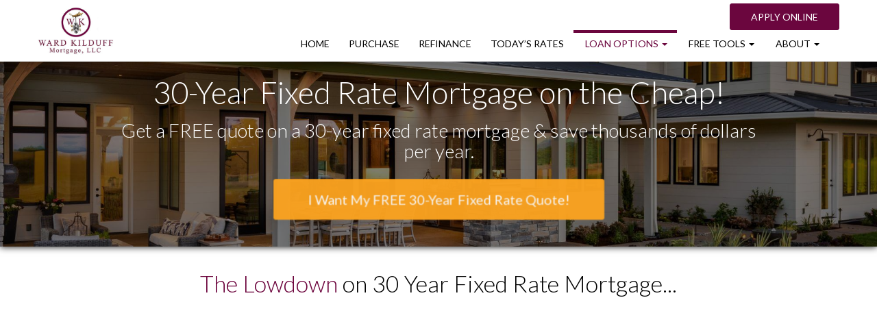

--- FILE ---
content_type: text/html; charset=UTF-8
request_url: https://wardkilduff.com/30-year-fixed-rate-mortgage/
body_size: 13725
content:
<!DOCTYPE html>
<!--[if IE 6]><html class="ie ie6 no-js" lang="en-US" prefix="og: http://ogp.me/ns#"><![endif]-->
<!--[if IE 7]><html class="ie ie7 no-js" lang="en-US" prefix="og: http://ogp.me/ns#"><![endif]-->
<!--[if IE 8]><html class="ie ie8 no-js" lang="en-US" prefix="og: http://ogp.me/ns#"><![endif]-->
<!--[if !(IE 7) | !(IE 8) ]><!-->
<html class="no-js" lang="en-US" prefix="og: http://ogp.me/ns#">
<head>
        <meta charset="utf-8">
    <meta name="viewport" content="width=device-width, initial-scale=1.0">
        <meta property="og:image" content="https://wardkilduff.com/clients/13941/uploads/2022/01/Ward-Kilduff-Mortgage-Social-Share-Facebook.jpg">
    <!-- your favicon icon link -->
        <link rel="shortcut icon" href="https://wardkilduff.com/clients/13941/uploads/2022/01/Ward-Kilduff-Mortgage-Favicon-logo.png">
    <!-- <meta property="og:image" content=""> -->

    <!-- HTML5 Shim and Respond.js IE8 support of HTML5 elements and media queries -->
    <!--[if lt IE 9]>
      <script src="https://wardkilduff.com/templates/25/themes/leadpops/js/html5.js"></script>
      <script src="https://wardkilduff.com/templates/25/themes/leadpops/js/respond.min.js"></script>
    <![endif]-->
    <title>Canton 30 Year Fixed Rate Mortgage | Ward Kilduff Mortgage</title>

<!-- This site is optimized with the Yoast SEO plugin v3.4.2 - https://yoast.com/wordpress/plugins/seo/ -->
<meta name="description" content="Canton 30 year fixed Rate Mortgages. Get great rates on a 30-year mortgage today – don’t miss these deals"/>
<meta name="robots" content="noodp"/>
<link rel="canonical" href="https://wardkilduff.com/30-year-fixed-rate-mortgage/" />
<meta property="og:locale" content="en_US" />
<meta property="og:type" content="article" />
<meta property="og:title" content="Canton 30 Year Fixed Rate Mortgage | Ward Kilduff Mortgage" />
<meta property="og:description" content="Canton 30 year fixed Rate Mortgages. Get great rates on a 30-year mortgage today – don’t miss these deals" />
<meta property="og:url" content="https://wardkilduff.com/30-year-fixed-rate-mortgage/" />
<meta property="og:site_name" content="Canton" />
<meta name="twitter:card" content="summary_large_image" />
<meta name="twitter:description" content="Canton 30 year fixed Rate Mortgages. Get great rates on a 30-year mortgage today – don’t miss these deals" />
<meta name="twitter:title" content="Canton 30 Year Fixed Rate Mortgage | Ward Kilduff Mortgage" />
<!-- / Yoast SEO plugin. -->

<link rel='dns-prefetch' href='//unpkg.com' />
<link rel='dns-prefetch' href='//cdn.jsdelivr.net' />
<link rel='dns-prefetch' href='//www.google.com' />
<link rel='dns-prefetch' href='//fonts.googleapis.com' />
<link rel='dns-prefetch' href='//cdnjs.cloudflare.com' />
<link rel='dns-prefetch' href='//stackpath.bootstrapcdn.com' />
<link rel='dns-prefetch' href='//s.w.org' />
		<script type="text/javascript">
			window._wpemojiSettings = {"baseUrl":"https:\/\/s.w.org\/images\/core\/emoji\/13.0.1\/72x72\/","ext":".png","svgUrl":"https:\/\/s.w.org\/images\/core\/emoji\/13.0.1\/svg\/","svgExt":".svg","source":{"concatemoji":"https:\/\/wardkilduff.com\/wp-includes\/js\/wp-emoji-release.min.js?ver=5.6"}};
			!function(e,a,t){var r,n,o,i,p=a.createElement("canvas"),s=p.getContext&&p.getContext("2d");function c(e,t){var a=String.fromCharCode;s.clearRect(0,0,p.width,p.height),s.fillText(a.apply(this,e),0,0);var r=p.toDataURL();return s.clearRect(0,0,p.width,p.height),s.fillText(a.apply(this,t),0,0),r===p.toDataURL()}function l(e){if(!s||!s.fillText)return!1;switch(s.textBaseline="top",s.font="600 32px Arial",e){case"flag":return!c([127987,65039,8205,9895,65039],[127987,65039,8203,9895,65039])&&(!c([55356,56826,55356,56819],[55356,56826,8203,55356,56819])&&!c([55356,57332,56128,56423,56128,56418,56128,56421,56128,56430,56128,56423,56128,56447],[55356,57332,8203,56128,56423,8203,56128,56418,8203,56128,56421,8203,56128,56430,8203,56128,56423,8203,56128,56447]));case"emoji":return!c([55357,56424,8205,55356,57212],[55357,56424,8203,55356,57212])}return!1}function d(e){var t=a.createElement("script");t.src=e,t.defer=t.type="text/javascript",a.getElementsByTagName("head")[0].appendChild(t)}for(i=Array("flag","emoji"),t.supports={everything:!0,everythingExceptFlag:!0},o=0;o<i.length;o++)t.supports[i[o]]=l(i[o]),t.supports.everything=t.supports.everything&&t.supports[i[o]],"flag"!==i[o]&&(t.supports.everythingExceptFlag=t.supports.everythingExceptFlag&&t.supports[i[o]]);t.supports.everythingExceptFlag=t.supports.everythingExceptFlag&&!t.supports.flag,t.DOMReady=!1,t.readyCallback=function(){t.DOMReady=!0},t.supports.everything||(n=function(){t.readyCallback()},a.addEventListener?(a.addEventListener("DOMContentLoaded",n,!1),e.addEventListener("load",n,!1)):(e.attachEvent("onload",n),a.attachEvent("onreadystatechange",function(){"complete"===a.readyState&&t.readyCallback()})),(r=t.source||{}).concatemoji?d(r.concatemoji):r.wpemoji&&r.twemoji&&(d(r.twemoji),d(r.wpemoji)))}(window,document,window._wpemojiSettings);
		</script>
		<style type="text/css">
img.wp-smiley,
img.emoji {
	display: inline !important;
	border: none !important;
	box-shadow: none !important;
	height: 1em !important;
	width: 1em !important;
	margin: 0 .07em !important;
	vertical-align: -0.1em !important;
	background: none !important;
	padding: 0 !important;
}
</style>
	<link rel='stylesheet' id='colorbox' disabled href='https://wardkilduff.com/wp_plugins/wp-colorbox/example5/colorbox.css?ver=5.6' type='text/css' media='all' />
<link rel='stylesheet' id='wp-block-library-css'  href='https://wardkilduff.com/wp-includes/css/dist/block-library/style.min.css?ver=5.6' type='text/css' media='all' />
<link rel='stylesheet' id='poppins-font-css'  href='https://fonts.googleapis.com/css2?family=Poppins%3Awght%40300%3B400%3B700&#038;display=swap&#038;ver=5.6' type='text/css' media='all' />
<link rel='stylesheet' id='plugin_fontawesome-css'  href='https://cdnjs.cloudflare.com/ajax/libs/font-awesome/5.11.2/css/all.min.css?ver=5.11.2' type='text/css' media='all' />
<link rel='stylesheet' id='js_composer_front' disabled href='https://wardkilduff.com/wp_plugins/js_composer/assets/css/js_composer.min.css?ver=6.4.1' type='text/css' media='all' />
<link rel='stylesheet' id='leadpops_lineicons-css'  href='https://wardkilduff.com/templates/25/themes/leadpops/includes/fonts/LineIcons/font-lineicons.css?ver=5.6' type='text/css' media='all' />
<link rel='stylesheet' id='font-awsome-css'  href='https://stackpath.bootstrapcdn.com/font-awesome/4.7.0/css/font-awesome.min.css?ver=5.6' type='text/css' media='all' />
<link rel='stylesheet' id='lp-google-fonts-css'  href='https://fonts.googleapis.com/css?family=Lato%3A300%2C400%2C700&#038;display=swap&#038;ver=5.6' type='text/css' media='all' />
<link rel='stylesheet' id='lp-global-css'  href='https://wardkilduff.com/templates/25/themes/leadpops/core/min_assets/css/global.min.css?ver=1.5.3' type='text/css' media='all' />
<link rel='stylesheet' id='fancybox-css'  href='https://wardkilduff.com/templates/25/themes/leadpops/js/fancybox3/css/core.css?ver=1.2.6' type='text/css' media='all' />
<link rel='stylesheet' id='branch_style' disabled href='https://wardkilduff.com/templates/25/themes/leadpops/branch/style.css?ver=1.5.3' type='text/css' media='all' />
<link rel='stylesheet' id='vsc-animation-style' disabled href='https://wardkilduff.com/templates/25/themes/leadpops/includes/lp-animations/css/vivaco-animations.css?ver=5.6' type='text/css' media='all' />
<script type='text/javascript' src='https://wardkilduff.com/wp-includes/js/jquery/jquery.min.js?ver=3.5.1' id='jquery-core-js'></script>
<script src="https://wardkilduff.com/wp-includes/js/jquery/jquery-migrate.min.js?ver=3.3.2" defer="defer" type="text/javascript"></script>
<script src="https://wardkilduff.com/wp_plugins/wp-colorbox/jquery.colorbox.js?ver=1.0.8" defer="defer" type="text/javascript"></script>
<script type='text/javascript' src='https://unpkg.com/popper.js@1.16.1/dist/umd/popper.min.js?ver=1.16.1' id='popper-js'></script>
<script type='text/javascript' src='https://unpkg.com/tippy.js@5.2.1/dist/tippy-bundle.iife.min.js?ver=5.2.1' id='tippy-js'></script>
<script src="https://www.google.com/recaptcha/api.js?ver=5.6" defer="defer" type="text/javascript"></script>
<link rel="https://api.w.org/" href="https://wardkilduff.com/wp-json/" /><link rel="alternate" type="application/json" href="https://wardkilduff.com/wp-json/wp/v2/pages/182" /><meta name="generator" content="WordPress 5.6" />
<link rel='shortlink' href='https://wardkilduff.com/?p=182' />
<link rel="alternate" type="application/json+oembed" href="https://wardkilduff.com/wp-json/oembed/1.0/embed?url=https%3A%2F%2Fwardkilduff.com%2F30-year-fixed-rate-mortgage%2F" />
<link rel="alternate" type="text/xml+oembed" href="https://wardkilduff.com/wp-json/oembed/1.0/embed?url=https%3A%2F%2Fwardkilduff.com%2F30-year-fixed-rate-mortgage%2F&#038;format=xml" />

    <style>

        #wpadminbar{
            display: none;
        }

        #logo_user_way {
            padding-top: 15px;
            padding-bottom: 15px;
        }

        .userway_code {
            background-color: #0085ba;
            padding: 15px;
            color: #fff;
        }

        .userway_code_error {
            background-color: #A7301F;
            padding: 15px;
            color: #fff;
        }
    </style>


    <meta name="generator" content="Powered by WPBakery Page Builder - drag and drop page builder for WordPress."/>

    <style media="screen">
        body #navigation-header.fixmenu-clone,
        #navigation-header {
            background: #ffffff;
        }


        #mask .path{
            stroke: #6b023b !important;
        }

        .riq-contact-form-holder iframe{
            border: 5px solid #6b023b;
            border-radius: 3px;
            width: 100%;
        }

                .mask__caption {
            background-image: url(https://wardkilduff.com/clients/13941/uploads/2022/01/Ward-Kilduff-Mortgage-Favicon-logo.png);
            background-size: cover;
        }
        
        a.selected,
        .lp-tag,
        input[type="submit"],
        input[type="submit"]:focus,
        input[type="submit"]:hover,
        input[type="button"],
        input[type="button"]:focus,
        input[type="button"]:hover,
        .current > a:not(.dropdown-toggle):after,
        .dropdown-toggle:before,
        .tagcloud > a:hover,
        .featured > a:hover,
        .featured > a:active,
        .more-link:hover,
        .more-link:active,
        .base_clr_bg,
        .base_clr_bg:hover,
        .gform_wrapper .button,
        .base_clr_bg:focus,
        .base_clr_bg:active,
        .base_clr_bg.gradient,
        .customlist li:before,
        #navigation-header .navbar-toggle .icon-bar,
        #navigation-header .dropdown:hover > .dropdown-toggle:before,
        .vc_tta-color-grey.vc_tta-style-classic.vc_tta .vc_tta-panel.vc_active .vc_tta-panel-title > a,
        .vc_toggle_active .vc_toggle_title,
        .vc_tta-tabs-position-top .vc_tta-tabs-container .vc_tta-tabs-list .vc_tta-tab.vc_active a,
        .vc_tta-tabs-position-top .vc_tta-tabs-container .vc_tta-tabs-list .vc_tta-tab a:hover,
        .vc_toggle_active .vc_toggle_title:hover,
        .vc_toggle_active .vc_toggle_title,
        .feature-wrap i:hover,
        .btn-go,
        .btn-primary-dark,
        .btn-mort,
        .btn-getpr,
        #home > a:not(.btn-pink):not(.btn-purple) {
            background-color: #6b023b;
        }

        .vc_toggle_active .vc_toggle_title:hover {
            background-color: #6b023b !important;
        }

        .vc_tta-tab.vc_active > a {
            box-shadow: 0 3px 0 #6b023b inset;
        }

        .feature-wrap i:hover {
            box-shadow: 0 0 0 5px #6b023b inset;
            border: 3px solid #6b023b;
        }

        .vc_tta-tab.vc_active {
            border-top-color: #6b023b !important;
        }

        textarea, select, input[type="text"],
        input[type="url"],
        input[type="tel"],
        input[type="number"],
        input[type="color"],
        input[type="email"],
        input[type="password"],
        textarea:focus,
        input[type="text"]:focus,
        input[type="url"]:focus,
        input[type="tel"]:focus,
        input[type="number"]:focus,
        input[type="color"]:focus,
        input[type="email"]:focus,
        input[type="password"]:focus,
        textarea:hover,
        input[type="text"]:hover,
        input[type="url"]:hover,
        input[type="tel"]:hover,
        input[type="number"]:hover,
        input[type="color"]:hover,
        input[type="email"]:hover,
        input[type="password"]:hover,
        .vc_toggle_active .vc_toggle_title:hover {
            border-left-color: #6b023b;
        }

        #navigation-header li a {
            color: #333;
        }

        a,
        a:hover,
        a:focus,
        #navigation-header ul.main-menu > li > a:hover,
        #navigation-header ul.main-menu > li > a:focus,
        #navigation-header ul.main-menu > li.active > a,
        #navigation-header .dropdown-menu li a:hover,
        .footer a,
        .footer .icon,
        #navigation-header .dropdown-menu li a:hover,
        #navigation-header .dropdown-menu li.active a:hover,
        #navigation-header .dropdown-menu li.active a,
        h1 b, h2 b, h3 b, h4 b, h5 b, h6 b,
        .section-title b,
        .base_clr_txt,
        .footer-title a,
        #navigation-header .navigation-bar-right a,
        .right-box-main-header,
        .feature-wrap i,
        .feature-wrap a,
        .feature-wrap a:hover h2,
        .feature-wrap h2,
        .feature-wrap i,
        .call-text a,
        a.feature-btn span,
        a.feature-btn span i,
        .fa, .icon,
        .base_clr_txt p,
        .footer ul li:last-child > a:hover,
        .base_clr_txt strong {
            color: #6b023b;
        }
        .footer a{
            color: #6b023b !important;
        }
/*Header menu active color fix*/
        #menu-header-menu .menu-item-has-children.current-menu-parent > a,
        #navigation-header .main-menu .open:hover > .dropdown-toggle:hover,
        #navigation-header .main-menu .open:hover > a, #navigation-header .main-menu .open:hover > a:hover, #navigation-header .main-menu .open > a:focus,
        #navigation-header .main-menu .open a:hover > #navigation-header .main-menu .open > a:focus{
            color: #6b063e;
        }
        #navigation-header .current-menu-parent.dropdown > .dropdown-toggle::before{
            background-color: #6b063e;
        }
/*Header menu active color fix end*/

        .vc_inner .vc_col-sm-4 .section-wrap h2.section-title {
            color: #6b023b !important;
        }

        .footer ul li:last-child > a:hover{
            color: #6b023b !important;
        }

        .lp_base_color, .lp_base_color h2,
        .right-box-main .btn:hover,
        .vc_tta-tab.vc_active:hover > a .vc_tta-title-text,
        .vc_tta-tab.vc_active:hover > a .vc_tta-icon,
        .head-text a, .sec-text a,
        .landing-accordion .vc_tta-panel-title .vc_tta-icon,
        .vc_tta.vc_general.vc_tta-o-all-clickable .vc_tta-panel .vc_tta-panel-title > a:hover,
        .call > a {
            color: #6b023b !important;
        }

        .vc_tta.vc_general.vc_tta-o-all-clickable .vc_tta-panel.vc_active .vc_tta-panel-title > a:hover,
        .landing-accordion .vc_tta-panel.vc_active .vc_tta-panel-title .vc_tta-icon {
            color: #fff !important;
        }

        #navigation-header .navigation-bar-right a,
        .right-box-main .btn,
        .right-box-main .btn:hover {
            border-color: #6b023b;
        }

        h2.section-title {
            font-size: 34px;
            color: #6b023b;
        }
        a.base_clr_bg.lp-btn-purchase{
            background-color: #fca420;
            color: #ffffff;
        }
        a.base_clr_bg.lp-btn-refinance{
            background-color: #59d600;
            color: #ffffff;
        }

        
                body {
            background-color: #FFFFFF !important;
        }

                /*.body_custom_overlay {
            background-color: ;
            opacity: ;
            position: absolute;
            height: 100%;
            width: 100%;
            top: 0;
            left: 0;
        }*/

        #navigation-header{ height: 80px !important; }#navigation-header .main-menu > li > a{ color: #000000 }.home #navigation-header .main-menu > li > a{ color: #000000 }.home #navigation-header .main-menu > li > ul > li > a{ color: #000000 }#navigation-header .navigation-bar-right a { color: #FFFFFF; border-color: #FFFFFF; }#navigation-header .navigation-bar-right li.featured a:hover { color: #6b063e; padding: 12px 30px !important; }        #navigation-header .navigation-bar-right li.featured a:hover{
            color: #6b063e        }
        .home #navigation-header .main-menu > li > ul > li > a:hover,
        .home #navigation-header .main-menu > li > ul > li > a:active{
            color: #6b063e        }
        #navigation-header .caret.base_clr_txt {
            color: #000000        }

        #navigation-header ul.main-menu > li.active > a, #navigation-header ul.main-menu > li > a:hover, #navigation-header ul.main-menu > li > a:focus{ color: #6b063e }.home #navigation-header .main-menu > li.active > a{ color: #6b063e }body #navigation-header .navigation-bar-right li.featured a:hover { border-color: #FFFFFF !important; background-color: #FFFFFF !important; }        #navigation-header .navbar-toggle .icon-bar,
        #navigation-header .dropdown:hover > .dropdown-toggle:before {
            background-color: #6b063e        }

        #navigation-header .main-menu > li.active > a .caret.base_clr_txt,
        #navigation-header .main-menu > li > a:hover .caret.base_clr_txt,
        #navigation-header .main-menu > li > a:focus .caret.base_clr_txt,
        #navigation-header .dropdown-menu li a:hover,
        #navigation-header .dropdown-menu li.active a,
        #navigation-header .dropdown-menu li.active a:hover
        {
            color: #6b063e        }

        body #navigation-header .navigation-bar-right li.featured a {background-color: #6b063e !important;border-color: #6b063e !important; color: #FFFFFF !important; padding: 12px 30px !important; }body #navigation-header .navigation-bar-right li.featured a:hover {background-color: #FFFFFF !important; border-color: #FFFFFF !important; color: #6b063e !important; border-color: #6b063e !important; }
        /* CTA Button with Base Color */
        .base_cta_button {
            color: #ffffff !important;
            background-color: #6b023b;
         border: 1px solid #ffffff !important;
         display: inline-block;
            vertical-align: middle;
            -webkit-transform: perspective(1px) translateZ(0);
            transform: perspective(1px) translateZ(0);
            box-shadow: 0 0 1px transparent;
            position: relative;
            -webkit-transition-property: color;
            transition-property: color;
            -webkit-transition-duration: 0.3s;
            transition-duration: 0.3s;
        }

        .base_cta_button:before {
            background-color: #6b023b;
            content: "";
            position: absolute;
            z-index: -1;
            top: 0;
            bottom: 0;
            left: 0;
            right: 0;
            -webkit-transform: scaleY(1);
            transform: scaleY(1);
            -webkit-transform-origin: 50%;
            transform-origin: 50%;
            -webkit-transition-property: transform;
            transition-property: transform;
            -webkit-transition-duration: 0.3s;
            transition-duration: 0.3s;
            -webkit-transition-timing-function: ease-out;
            transition-timing-function: ease-out;
            border-radius: 3px;
        }

        .base_cta_button:hover, .base_cta_button:active {
            color: #6b023b !important;
            background-color: #ffffff !important;
         border: 1px solid #6b023b !important;
                }

        .btn.shadow-btn.base_cta_button.off-white:hover {
            background-color: #f4f4f4 !important;
        }

        .base_cta_button:hover:before, .base_cta_button:active:before {
            -webkit-transform: scaleY(0);
            transform: scaleY(0);
        }

        /* CTA Button with Alternative Color */
        .lp_cta_button {
         color: #ffffff !important;
         background-color: #FCA420 !important;
         border: 1px solid #FCA420 !important;
         display: inline-block;
            vertical-align: middle;
            -webkit-transform: perspective(1px) translateZ(0);
            transform: perspective(1px) translateZ(0);
            box-shadow: 0 0 1px transparent;
            position: relative;
            -webkit-transition-property: color;
            transition-property: color;
            -webkit-transition-duration: 0.3s;
            transition-duration: 0.3s;
        }

        .lp_cta_button:before {
         background-color: #FCA420 !important;
         content: "";
            position: absolute;
            z-index: -1;
            top: 0;
            bottom: 0;
            left: 0;
            right: 0;
            -webkit-transform: scaleY(1);
            transform: scaleY(1);
            -webkit-transform-origin: 50%;
            transform-origin: 50%;
            -webkit-transition-property: transform;
            transition-property: transform;
            -webkit-transition-duration: 0.3s;
            transition-duration: 0.3s;
            -webkit-transition-timing-function: ease-out;
            transition-timing-function: ease-out;
            border-radius: 3px;
        }

        .lp_cta_button:hover, .lp_cta_button:active {
         color: #ffffff !important;
         background-color: #FCA420 !important;
         border: 1px solid #FCA420 !important;
                }

        .btn.shadow-btn.lp_cta_button.off-white:hover {
            background-color: #f4f4f4 !important;
        }

        .lp_cta_button:hover:before, .lp_cta_button:active:before {
            -webkit-transform: scaleY(0);
            transform: scaleY(0);
        }

        
        /*joomsty::Blog style*/
        .paging.entry-navigation .pagination > .active {
            border: 1px solid #6b023b;
            background-color: #6b023b;
            color: #fff;
        }
        .paging.entry-navigation .pagination > a{
            border: 1px solid #6b023b;
            color: #6b023b;
        }
        .paging.entry-navigation .pagination > a:hover, .paging.entry-navigation .pagination > a:active, .paging.entry-navigation .pagination > a:focus {
            border: 1px solid #6b023b;
            background-color: #6b023b;
            color: #fff;
        }
        .comment-respond  .tooltip-inner,
        .comment-tooltip,
        .blog-lo__info-bar,
        .lp-tab-content .search-btn,
        .banner-01 .overlay, .banner-02 .overlay{
            background-color:#6b023b;
        }
        .comment-respond .tooltip.top .tooltip-arrow{
            border-top-color: #6b023b;
        }
        .dd-menu-btn:hover{
            border-color: #543d22;
            color: #543d22;
        }
        body.search .custom-btn,
        body.single .custom-btn,
        body.archive .custom-btn{
            color: #6b023b !important;
        }
        body.search .custom-btn:hover,
        body.single .custom-btn:hover,
        body.archive .custom-btn:hover{
            background-color: #6b023b !important;
            color: #ffffff !important;
        }
        .blogs_single .tags-box a:hover,
        .blogs_single .tags-box a:active,
        .blogs_single .tags-box a:focus{
            color: #6b023b;
        }
        .lp-blog-tab li.active a{
            color: #6b023b;
        }
        .lp-blog-tab li a:hover, .lp-blog-tab li a:focus, .lp-blog-tab li a:active, .single-quote blockquote:before, .single-quote blockquote:after,   blockquote:after , blockquote:before {
            color: #543d22;
        }
        .lp-blog-tab input[type="text"],
        .lp-blog-tab select
        {
            border-left-color:#6b023b;
        }
        .lp-funnel-wrap iframe{
            border: 5px solid #6b023b;;
        }
        
 /* 
-----------------------------
 Theme Options — Custom CSS 
-----------------------------
 */ 
.footer .list-inline {
    text-align: left;
    margin-left: -15px;
}
.site-logo{
    filter: brightness(0) invert(1);
}
.lp-our-team-wrapper .team-member-profile p{
font-family: 'Lato','PT Sans',Arial,"Helvetica Neue",Helvetica,sans-serif;
}
.copyright p {
    color: #ffffff;
}
.footer {
    background: #747474 0 0;
}
.lp-our-team-wrapper .profile-hero-banner{
    margin-top: 170px;
}
.social-wrap{
    display: none;
}
#home{
    background-size: cover;
    background-position: 50% 77%;
}
.copyright a{
    opacity: 2;
}
.lp-our-team-wrapper a.utility-button-global i{
    color: #fff;
}
.lp-our-team-wrapper a.utility-button-global:hover i,.lp-our-team-wrapper a.utility-button-global:active,.lp-our-team-wrapper a.utility-button-global:active i,.lp-our-team-wrapper a.utility-button-global:focus,.lp-our-team-wrapper a.utility-button-global:focus i{
    color: #6B023B;
}


#navigation-header {
    height: 90px !important;
}

.footer .list-inline {
    text-align: left;
}

.footer .logo img {
    max-height: 75px;
}
.gmb img{
    width: 50px;
    margin-bottom: 30px;
}
@media (max-width: 767px){
    .gmb img{
    width: 30px;
    margin-bottom: 15px;
}
}
.gmb img{
    width: 50px;
    margin-bottom: 30px;
}
@media (max-width: 767px){
    .gmb img{
    width: 30px;
    margin-bottom: 15px;
}
}

a.utility-button-global, .utility-button-global{
    border-color:#6B023B;
    background: #6B023B;
}

.brand-logo .logo img {
    max-height: 70px;
}        body:not(.home) #main-content a.lp_fancybox_iframe,body:not(.home) #main-content a.lp_fancybox_iframe:active,body:not(.home) #main-content a.lp_fancybox_iframe:hover,body:not(.home) #main-content a.lp_fancybox_iframe:focus{
            color: #007BFF;
        }
    </style>
            <script type="text/javascript">
            <!-- Google Tag Manager (noscript) -->
<noscript><iframe src="https://www.googletagmanager.com/ns.html?id=GTM-NJZWWT8"
height="0" width="0" style="display:none;visibility:hidden"></iframe></noscript>
<!-- End Google Tag Manager (noscript) -->
jQuery(document).ready(function(){
jQuery('.socials').append('<li data-uw-styling-context="true"><a class="gmb" title="Google My Business" href="https://www.google.com/search?q=Kilduff+mortgage+Avon%2C+Connecticu&rlz=1C1VDKB_enUS970US970&ei=ZQXWYewLkub0A8K5vtAC&ved=0ahUKEwis0sGev5v1AhUSM30KHcKcDyoQ4dUDCA4&uact=5&oq=Kilduff+mortgage+Avon%2C+Connecticu&gs_lcp=Cgdnd3Mtd2l6EAM6BAgAEEc6BwgAEEcQsAM6CggAEEcQsAMQyQM6BAguEA06BAgAEA06CgguEMcBEK8BEA06BAghEApKBAhBGABKBAhGGABQjiFYjn1g7n1oA3ACeACAAZsBiAG9EZIBBDcuMTKYAQCgAQHIAQjAAQE&sclient=gws-wiz#lrd=0x89e7a9768bd38aab:0xde8ff78c5a0ef0d5,1,,," target="_blank" data-uw-styling-context="true"><img src="/clients/13941/uploads/2022/01/google-my-business-icon.png"></a></li>');});        </script>
        <!-- Google Tag Manager -->
<script>(function(w,d,s,l,i){w[l]=w[l]||[];w[l].push({'gtm.start':
new Date().getTime(),event:'gtm.js'});var f=d.getElementsByTagName(s)[0],
j=d.createElement(s),dl=l!='dataLayer'?'&l='+l:'';j.async=true;j.src=
'https://www.googletagmanager.com/gtm.js?id='+i+dl;f.parentNode.insertBefore(j,f);
})(window,document,'script','dataLayer','GTM-NJZWWT8');</script>
<!-- End Google Tag Manager -->
<script>
jQuery(document).ready(function (){
jQuery('.social-wrap i,.profile-contact-info i').each(function(){
var newClass = jQuery(this).attr("class").replaceAll("fas", "fa");
newClass = newClass.replaceAll("far", "fa");
newClass = newClass.replaceAll("fab", "fa");
jQuery(this).attr("class", newClass);
});
});

jQuery(document).ready(function(){
jQuery('.menu-item-237 a').attr("href", "/our-team");});
</script><style type="text/css" data-type="vc_shortcodes-custom-css">.vc_custom_1470065971038{margin-top: 15px !important;}.vc_custom_1554212571452{margin-top: -15px !important;padding-top: -15px !important;}</style><noscript><style> .wpb_animate_when_almost_visible { opacity: 1; }</style></noscript>    <style media="screen">
        #home {background-image: linear-gradient(rgba(0, 0, 0, 0.65), rgba(0, 0, 0, 0.65)), url(https://wardkilduff.com/clients/13941/uploads/2022/01/Ward-Kilduff-Mortgage-Banner-img-1.jpg); background-position: cover; background-repeat: no-repeat; }.section_header_container {background-image: linear-gradient(rgba(0, 0, 0, 0.5), rgba(0, 0, 0, 0.5)), url(https://wardkilduff.com/clients/13941/uploads/2022/01/Ward-Kilduff-Mortgage-Banner-img-1.jpg); background-position: center 82%; background-repeat: no-repeat; }    </style>
</head>
<body data-rsssl=1 class="page-template-default page page-id-182 wpb-js-composer js-comp-ver-6.4.1 vc_responsive" >
<div id="mask">
    <div class="showbox">
        <div class="loader">
            <div class="mask__caption"></div>
            <svg class="circular" viewBox="25 25 50 50">
                <circle class="path" cx="50" cy="50" r="20" fill="none" stroke-width="2" stroke-miterlimit="20">
                </circle>
            </svg>
        </div>
    </div>
</div>
  <div class="body_custom_overlay"></div>
  <header>

    <nav class="navbar" id="navigation-header">
      <div class="header_custom_overlay"></div>
      <div class="container">

        <div class="navbar-header">
          <div class="brand-logo">
            <a href="https://wardkilduff.com" class="logo">
              <img class="header-logo" src="https://wardkilduff.com/clients/13941/uploads/2022/01/Ward-Kilduff-Mortgage-Logo.jpg" alt="Ward Kilduff Mortgage" title="Ward Kilduff Mortgage" /><img class="header-logo-sticky" src="https://wardkilduff.com/clients/13941/uploads/2022/01/Ward-Kilduff-Mortgage-Logo.jpg" alt="Ward Kilduff Mortgage" title="Ward Kilduff Mortgage" />              <span class="sr-only">Canton</span>
            </a>
          </div>
          <button type="button" class="navbar-toggle visible-xs visible-sm lp-visible-1024">
              <span class="sr-only">Toggle navigation</span>
           <i class="fa fa-bars"></i>
          </button>
        </div>

        <div class="navbar-collapse">
            <div class="right-menu-wrap right-menu-wrap_hide_mob">
                <div class="menu-apply-online-container"><ul id="menu-right-menus" class="apply-online-btn navigation-bar navigation-bar-right"><li id="menu-item-9323" class="featured menu-item menu-item-type-custom menu-item-object-custom menu-item-9323"><a title="Apply Online" href="https://wardkilduff.com/our-team/">Apply Online</a></li>
</ul></div>            </div>
          <div class="menu-container"><ul id="menu-header-menu" class="nav navbar-nav main-menu"><li id="menu-item-992" class="menu-item menu-item-type-post_type menu-item-object-page menu-item-home menu-item-992"><a title="Home" href="https://wardkilduff.com/">Home</a></li>
<li id="menu-item-264" class="menu-item menu-item-type-post_type menu-item-object-page menu-item-264"><a title="Purchase" href="https://wardkilduff.com/buy/">Purchase</a></li>
<li id="menu-item-265" class="menu-item menu-item-type-post_type menu-item-object-page menu-item-265"><a title="Refinance" href="https://wardkilduff.com/refinance/">Refinance</a></li>
<li id="menu-item-52" class="lp_menu_fancybox menu-item menu-item-type-custom menu-item-object-custom menu-item-52"><a title="Today’s Rates" href="" data-fancybox-iframe="1" data-type="iframe" data-src="https://wardkilduff.com/funnels/jkilduff-rates-site-13941.itclix.com">Today’s Rates</a></li>
<li id="menu-item-53" class="menu-item menu-item-type-custom menu-item-object-custom current-menu-ancestor current-menu-parent menu-item-has-children menu-item-53 dropdown"><a title="Loan Options" href="#" class="dropdown-toggle base_clr_brd"><span class="glyphicon Loan Options"></span>&nbsp;Loan Options <span class="caret"></span></a>
<ul role="menu" class=" dropdown-menu">
	<li id="menu-item-214" class="menu-item menu-item-type-post_type menu-item-object-page current-menu-item page_item page-item-182 current_page_item menu-item-214 active"><a title="30 Year Fixed Mortgage" href="https://wardkilduff.com/30-year-fixed-rate-mortgage/">30 Year Fixed Mortgage</a></li>
	<li id="menu-item-213" class="menu-item menu-item-type-post_type menu-item-object-page menu-item-213"><a title="15 Year Fixed Mortgage" href="https://wardkilduff.com/15-year-fixed-rate-mortgage/">15 Year Fixed Mortgage</a></li>
	<li id="menu-item-447" class="menu-item menu-item-type-post_type menu-item-object-page menu-item-447"><a title="Adjustable Rate Mortgage" href="https://wardkilduff.com/adjustable-rate-mortgage/">Adjustable Rate Mortgage</a></li>
	<li id="menu-item-217" class="menu-item menu-item-type-post_type menu-item-object-page menu-item-217"><a title="FHA Loans" href="https://wardkilduff.com/fha-loans/">FHA Loans</a></li>
	<li id="menu-item-222" class="menu-item menu-item-type-post_type menu-item-object-page menu-item-222"><a title="VA Loans" href="https://wardkilduff.com/va-loans/">VA Loans</a></li>
	<li id="menu-item-219" class="menu-item menu-item-type-post_type menu-item-object-page menu-item-219"><a title="Jumbo Loans" href="https://wardkilduff.com/jumbo-loans/">Jumbo Loans</a></li>
	<li id="menu-item-216" class="menu-item menu-item-type-post_type menu-item-object-page menu-item-216"><a title="203K Loans" href="https://wardkilduff.com/203k-loans/">203K Loans</a></li>
	<li id="menu-item-221" class="menu-item menu-item-type-post_type menu-item-object-page menu-item-221"><a title="USDA Loans" href="https://wardkilduff.com/usda-loans/">USDA Loans</a></li>
	<li id="menu-item-220" class="menu-item menu-item-type-post_type menu-item-object-page menu-item-220"><a title="Reverse Mortgage" href="https://wardkilduff.com/reverse-mortgage/">Reverse Mortgage</a></li>
</ul>
</li>
<li id="menu-item-54" class="menu-item menu-item-type-custom menu-item-object-custom menu-item-has-children menu-item-54 dropdown"><a title="Free Tools" href="#" class="dropdown-toggle base_clr_brd"><span class="glyphicon Free Tools"></span>&nbsp;Free Tools <span class="caret"></span></a>
<ul role="menu" class=" dropdown-menu">
	<li id="menu-item-223" class="lp_menu_fancybox menu-item menu-item-type-custom menu-item-object-custom menu-item-223"><a title="Pre-Approval Letter" href="" data-fancybox-iframe="1" data-type="iframe" data-src="https://wardkilduff.com/funnels/jkilduff-pre-approval-letter-site-13941.itclix.com">Pre-Approval Letter</a></li>
	<li id="menu-item-224" class="lp_menu_fancybox menu-item menu-item-type-custom menu-item-object-custom menu-item-224"><a title="Refinance Analysis" href="" data-fancybox-iframe="1" data-type="iframe" data-src="https://wardkilduff.com/funnels/jkilduff-refi-analysis-site-13941.itclix.com">Refinance Analysis</a></li>
	<li id="menu-item-225" class="menu-item menu-item-type-post_type menu-item-object-page menu-item-225"><a title="Payment Calculator" href="https://wardkilduff.com/mortgage-calculator/">Payment Calculator</a></li>
	<li id="menu-item-226" class="lp_menu_fancybox menu-item menu-item-type-custom menu-item-object-custom menu-item-226"><a title="Search Homes for Sale" href="" data-fancybox-iframe="1" data-type="iframe" data-src="https://wardkilduff.com/funnels/jkilduff-find-a-home-site-13941.itclix.com">Search Homes for Sale</a></li>
	<li id="menu-item-227" class="lp_menu_fancybox menu-item menu-item-type-custom menu-item-object-custom menu-item-227"><a title="Home Value Estimate" href="" data-fancybox-iframe="1" data-type="iframe" data-src="https://wardkilduff.com/funnels/jkilduff-home-valuation-address-site-13941.itclix.com">Home Value Estimate</a></li>
	<li id="menu-item-228" class="lp_menu_fancybox menu-item menu-item-type-custom menu-item-object-custom menu-item-228"><a title="Home Insurance Quote" href="" data-fancybox-iframe="1" data-type="iframe" data-src="https://wardkilduff.com/funnels/jkilduff-home-site-13941.itclix.com">Home Insurance Quote</a></li>
</ul>
</li>
<li id="menu-item-55" class="sub-level-menu menu-item menu-item-type-custom menu-item-object-custom menu-item-has-children menu-item-55 dropdown"><a title="About" href="#" class="dropdown-toggle base_clr_brd"><span class="glyphicon About"></span>&nbsp;About <span class="caret"></span></a>
<ul role="menu" class=" dropdown-menu">
	<li id="menu-item-986" class="menu-item menu-item-type-post_type menu-item-object-page menu-item-986"><a title="About Us" href="https://wardkilduff.com/about-us/">About Us</a></li>
	<li id="menu-item-9287" class="menu-item menu-item-type-post_type menu-item-object-page menu-item-9287"><a title="Our Team" href="https://wardkilduff.com/our-team/">Our Team</a></li>
	<li id="menu-item-9257" class="menu-item menu-item-type-post_type menu-item-object-page menu-item-9257"><a title="Reviews" href="https://wardkilduff.com/reviews/">Reviews</a></li>
	<li id="menu-item-232" class="menu-item menu-item-type-post_type menu-item-object-page menu-item-232"><a title="Contact" href="https://wardkilduff.com/contact/">Contact</a></li>
</ul>
</li>
</ul></div>            <div class="right-menu-wrap right-menu-wrap_show_mob">
                <div class="menu-apply-online-container"><ul id="menu-right-menus-1" class="apply-online-btn navigation-bar navigation-bar-right"><li class="featured menu-item menu-item-type-custom menu-item-object-custom menu-item-9323"><a title="Apply Online" href="https://wardkilduff.com/our-team/">Apply Online</a></li>
</ul></div>            </div>


        </div>
      </div>
    </nav>
  </header>
<header class="entry-header">
	</header><!-- .entry-header -->
<div id="main-content">
	<div class="container-fluid">
			<div id="vsc_row_odjishzxfl"  class="  vc_row wpb_row vc_inner vc_row-fluid parallx section_header_container light row" style=""  data-token="GQso5">
	<div class="vc_col-sm-12 wpb_column column_container  ">
		<div class="wpb_wrapper">
			<section class="vc_cta3-container"><div class="vc_general vc_cta3 padding_bottom_0 vc_cta3-style-classic vc_cta3-shape-square vc_cta3-align-center vc_cta3-color-classic vc_cta3-icon-size-md"><div class="vc_cta3_content-container"><div class="vc_cta3-content"><header class="vc_cta3-content-header"><h2>30-Year Fixed Rate Mortgage on the Cheap!</h2><h4>Get a FREE quote on a 30-year fixed rate mortgage &amp; save thousands of dollars per year.</h4></header></div></div></div></section><div class="vc_empty_space"   style="height: 10px"><span class="vc_empty_space_inner"></span></div><div class='wpb_animate_when_almost_visible gambit-css-animation loop-pulsate-fade ' style='-webkit-animation-duration: 5s;-moz-animation-duration: 5s;-ms-animation-duration: 5s;-o-animation-duration: 5s;animation-duration: 5s'><div class="align-wrap" style="text-align: center;"><a data-fancybox-iframe="1" data-type="iframe" data-src="https://wardkilduff.com/funnels/jkilduff-rates-30yr-site-13941.itclix.com" class="btn lp-btn-responsive lp_cta_button btn_qxaimgllgl btn-lg btn-solid base_clr_bg " href="#" style=""><span>I Want My FREE 30-Year Fixed Rate Quote!</span></a> <style> .btn_qxaimgllgl.base_clr_brd { border-color: #fca420; } .btn_qxaimgllgl.base_clr_txt { color: #fca420; } .btn_qxaimgllgl.base_clr_bg { background-color: #fca420; } </style></div></div>
		</div> 
	</div> 
</div><div class='wpb_animate_when_almost_visible gambit-css-animation fade-in' style='opacity: 0;-webkit-animation-delay: 1s;-moz-animation-delay: 1s;-ms-animation-delay: 1s;-o-animation-delay: 1s;animation-delay: 1s'><div id="vsc_row_pmbuljdld"  class="  vc_row wpb_row vc_inner vc_row-fluid background_white width-md vc_custom_1470065971038 dark container" style=""  data-token="AjEN0">
	<div class="vc_col-sm-12 wpb_column column_container  ">
		<div class="wpb_wrapper">
			<div class="section-wrap blackText"><h2 style="" class=" section-title text-center"><b>The Lowdown</b> on 30 Year Fixed Rate Mortgage...</h2></div><div class="vc_empty_space"   style="height: 10px"><span class="vc_empty_space_inner"></span></div>
		</div> 
	</div> 
</div></div><div class='wpb_animate_when_almost_visible gambit-css-animation size-grow-2d' style='opacity: 0;-webkit-animation-delay: 1.75s;-moz-animation-delay: 1.75s;-ms-animation-delay: 1.75s;-o-animation-delay: 1.75s;animation-delay: 1.75s'><div id="vsc_row_khpzbcwnld"  class="  vc_row wpb_row vc_inner vc_row-fluid background_white width-md dark container" style=""  data-token="G4dvM">
	<div class="vc_col-sm-8 wpb_column column_container  ">
		<div class="wpb_wrapper">
			
	<div class="wpb_single_image wpb_content_element vc_align_center">
		<div class="wpb_wrapper">
			
			<div class="vc_single_image-wrapper vc_box_outline_circle  vc_box_border_grey"><img alt="" title="" class="vc_single_image-img"  src="https://ba83337cca8dd24cefc0-5e43ce298ccfc8fc9ba1efe2c2840af0.ssl.cf2.rackcdn.com/hero/30-year-fixed-rate-mortgage-420x260.jpg" /></div>
		</div>
	</div>
<div class="vc_empty_space"   style="height: 10px"><span class="vc_empty_space_inner"></span></div><div class="wpb_text_column wpb_content_element  "><div class="wpb_wrapper"><div class="wpb_text_column-text-style" style=""><p><strong>Our 30-Year Fixed Rates Are Low &amp; Our Process is Quick &amp; Painless</strong></p>
<p>The traditional 30-year fixed-rate mortgage has a constant interest rate and monthly payments that never change. This may be a good choice if you plan to stay in your home for seven years or longer. If you plan to move within seven years, then stable-rate loans are usually cheaper.</p>
<p>We&#8217;re here to make the home loan process a whole lot easier, with tools and expertise that will help guide you along the way, starting with our FREE <a class="lp_fancybox_iframe" rel="gas" data-fancybox-iframe="1" data-type="iframe" data-src="https://wardkilduff.com/funnels/jkilduff-rates-30yr-site-13941.itclix.com"><u>30-Year Fixed Rate Mortgage Qualifier.</u></a></p>
<p>We&#8217;ll help you clearly see differences between loan programs, allowing you to choose the right one for you whether you&#8217;re a first-time home buyer or a seasoned investor.</p>
<p><strong>The 30-Year Fixed Rate Mortgage Loan Process</strong></p>
<p>Here&#8217;s how our home loan process works:</p>
<ul>
<li>Complete our simple <u><a class="lp_fancybox_iframe" rel="gas" data-fancybox-iframe="1" data-type="iframe" data-src="https://wardkilduff.com/funnels/jkilduff-rates-30yr-site-13941.itclix.com"><u>30-Year Fixed Rate Mortgage Qualifier</u></a></u></li>
<li>Receive options based on your unique criteria and scenario</li>
<li>Compare mortgage interest rates and terms</li>
<li>Choose the offer that best fits your needs</li>
</ul>
</div>	</div></div><div class="vc_empty_space"   style="height: 10px"><span class="vc_empty_space_inner"></span></div>
		</div> 
	</div> 

	<div class="vc_col-sm-4 wpb_column column_container  ">
		<div class="wpb_wrapper">
			<div class="section-wrap lp_base_color"><h2 style="font-size: 30px; color: #2593e8;" class=" section-title text-center">Do I Qualify?</h2></div><div class="wpb_text_column wpb_content_element  "><div class="wpb_wrapper"><div class="wpb_text_column-text-style" style=""><p>As a rule of thumb, it may be harder to qualify for fixed-rate loans than for adjustable rate loans. When interest rates are low, fixed-rate loans are generally not that much more expensive than adjustable-rate mortgages and may be a better deal in the long run, because you can lock in the rate for the life of your loan.</p>
</div>	</div></div><div class="align-wrap" style="text-align: center;"><a data-fancybox-iframe="1" data-type="iframe" data-src="https://wardkilduff.com/funnels/jkilduff-rates-30yr-site-13941.itclix.com" class="btn lp-btn-responsive    btn-solid base_clr_bg " href="#" style=""><span>30-Year Fixed Rate Qualifier!</span></a></div><div class="vc_empty_space"   style="height: 32px"><span class="vc_empty_space_inner"></span></div><div class="vc_separator wpb_content_element vc_separator_align_center vc_sep_width_100 vc_sep_pos_align_center vc_separator_no_text vc_sep_color_grey" ><span class="vc_sep_holder vc_sep_holder_l"><span  class="vc_sep_line"></span></span><span class="vc_sep_holder vc_sep_holder_r"><span  class="vc_sep_line"></span></span>
</div><div class="vc_empty_space"   style="height: 10px"><span class="vc_empty_space_inner"></span></div><div class="customlist list-icon-fa-ok "></p>
<ul class="customlist">
<li>Fixed Rates</li>
<li>Adjustable Rates (ARM)</li>
<li>Conforming Loans</li>
<li>Jumbo &amp; Super Jumbo Loans</li>
<li>FHA, VA, &amp; USDA Loans</li>
<li>Terms from 5 to 30 Years</li>
</ul>
<p></div>
		</div> 
	</div> 
</div></div><div id="vsc_row_wrwphszvls"  class="  vc_row wpb_row vc_inner vc_row-fluid dark container" style=""  data-token="guMXD">
	<div class="vc_col-sm-12 wpb_column column_container  ">
		<div class="wpb_wrapper">
			<section class="vc_cta3-container"><div class="vc_general vc_cta3 vc_cta3-style-classic vc_cta3-shape-rounded vc_cta3-align-center vc_cta3-color-classic vc_cta3-icon-size-md  wpb_animate_when_almost_visible wpb_appear appear"><div class="vc_cta3_content-container"><div class="vc_cta3-content"><header class="vc_cta3-content-header"><h2>Get Your FREE 30&minus;Year Fixed Rate Quote Now!</h2></header></div></div></div></section><div class="align-wrap" style="text-align: center;"><a data-fancybox-iframe="1" data-type="iframe" data-src="https://wardkilduff.com/funnels/jkilduff-rates-30yr-site-13941.itclix.com" class="btn lp-btn-responsive lp_cta_button btn_kwtrcbbfmf btn-lg btn-solid base_clr_bg " href="#" style=""><span>I Want My FREE 30-Year Fixed Rate Quote!</span></a> <style> .btn_kwtrcbbfmf.base_clr_brd { border-color: #fca420; } .btn_kwtrcbbfmf.base_clr_txt { color: #fca420; } .btn_kwtrcbbfmf.base_clr_bg { background-color: #fca420; } </style></div><div class="vc_empty_space"   style="height: 20px"><span class="vc_empty_space_inner"></span></div>
		</div> 
	</div> 
</div>
	</div>
</div>

<div class="footer">
    <div class="container">
                            <div class="footer-content row">
                <div class="col-sm-4">
                        <aside id="about_sply_widget-4" class="widget widget_about"><div class="widgetBody clearfix">
			<div class="logo-wrapper">
				<div class="brand-logo">
					<a href="/" class="logo">
						<img class="widget-logo" src="https://wardkilduff.com/clients/13941/uploads/2022/01/Ward-Kilduff-Mortgage-White-logo.png" alt="Ward Kilduff Mortgage" title="Ward Kilduff Mortgage">					</a>
				</div>
			</div>
			<p>
				Ward Kilduff Mortgage is your online resource for personalized mortgage solutions, fast customized quotes, great rates, & service with integrity.
			</p>

		</div></aside>                    </div>
                    <div class="col-sm-4">
                        <aside id="socials_sply_widget-4" class="widget widget_socials"><div class="widgetBody clearfix"><div class="widget-title"><div class="footer-title">Social</div></div>        <ul class="list-inline socials">
            <li><a title="Facebook" href="https://www.facebook.com/WardKilduffMortgage/" target="_blank"><span class="icon fa fa-facebook"></span></a></li><li><a title="linkedIn" href="https://www.linkedin.com/company/ward-kilduff-mortgage-llc/" target="_blank"><span class="icon fa fa-linkedin"></span></a></li>        </ul>
		</div></aside>                    </div>
                    <div class="col-sm-4">
                        <aside id="contacts_sply_widget-3" class="widget widget_contacts"><div class="widgetBody clearfix"><div class="widget-title"><div class="footer-title">Our Contacts</div></div>		<ul class="list-unstyled">
						<li>
				<span class="icon icon-chat-messages-14"></span>
				<a href="mailto:info@wardkilduff.com">info@wardkilduff.com</a>
			</li>
									<li class="lp_addr_new">
				<span class="icon icon-seo-icons-34"></span>
				<span class="footer-widget__addr" >59 East Hill Road</span>
<span class="footer-widget__addr" >Canton, CT 06019</span>			</li>
									<li>
				<span class="icon icon-seo-icons-17"></span>
                <!--**HS**  Change Telephone number to clickable 21/02/2019 --->
                <a href="tel:(860) 658-7100">(860) 658-7100</a>
<!--				-->			</li>
					</ul>
		</div></aside>                    </div>
                    
            </div>
                    <div class="copyright row">
            <div class="col-sm-12">
                <div class="copyright">
				    <p>Copyright &copy;2026&nbsp;| Ward Kilduff Mortgage |&nbsp;NMLS&nbsp;#64369 |&nbsp;Licensed In: CT</p><p> <a href="https://www.nmlsconsumeraccess.org/" onclick="window.open(this.href, '', 'resizable=no,status=no,location=no,toolbar=no,menubar=no,fullscreen=no,scrollbars=no,dependent=no,width=800,height=800'); return false;">NMLS Consumer Access Portal</a>&nbsp;|&nbsp;<a href="/privacy-policy/" onclick="window.open(this.href, '', 'resizable=no,status=no,location=no,toolbar=no,menubar=no,fullscreen=no,scrollbars=yes,dependent=no,width=800,height=800'); return false;">Privacy Policy</a>&nbsp;|&nbsp;<a href="/website-accessibility-inquiry/" title="Website Accessibility Inquiry">Site Accessibility</a></p>
<p>Connecticut Licensed Correspondent Lender</p><hr /><p style="text-align:center"><a class="" target="_blank"  rel="nofollow noopener noreferrer" href="https://leadpops.com/"><img src="https://ba83337cca8dd24cefc0-5e43ce298ccfc8fc9ba1efe2c2840af0.ssl.cf2.rackcdn.com/mm/leadPops.png" style="height:38px;" /></a>&nbsp;&nbsp;&nbsp;<a class="footer-logo-right" target="_blank"  href="https://aimegroup.com"><img src="https://ba83337cca8dd24cefc0-5e43ce298ccfc8fc9ba1efe2c2840af0.ssl.cf2.rackcdn.com/mobile_bab_aime_logo.png" style="height:38px;" /></a>&nbsp;&nbsp;&nbsp;<img class="lp-ehl" src="https://ba83337cca8dd24cefc0-5e43ce298ccfc8fc9ba1efe2c2840af0.ssl.cf2.rackcdn.com/hero/equal-white73x75.png" style="height:58px;" />&nbsp;&nbsp;&nbsp;</p>                </div>
            </div>
        </div>
    </div>
</div>

<div class="back-to-top"><a href="#"><i class="fa fa-angle-up fa-3x"></i></a></div>
<script type="text/javascript">
            var _userway_config = {
                   /* Wordpress plugin installation */
                   account: 'D8Fgwh9YdR'
            };
           </script>
        <script type="text/javascript" src="https://cdn.userway.org/widget.js"></script>
    <script type="text/javascript">
        jQuery(document).ready(function () {
            jQuery("#the_select").change(function () {
                var this_val = jQuery(this).val();
                console.log(this_val)
                if (this_val == 1 && this_val != "") {
                    window.open(
                        'https://3663768851.mortgage-application.net/WebApp/Start.aspx',
                        '_blank' // <- This is what makes it open in a new window.
                    );
                } else if (this_val == 2 && this_val != "") {
                    window.open(
                        'https://2040300608.mortgage-application.net/WebApp/Start.aspx',
                        '_blank' // <- This is what makes it open in a new window.
                    );
                }
                else if (this_val == 3 && this_val != "") {
                    window.open(
                        'https://3663768851.mortgage-application.net/WebApp/Start.aspx',
                        '_blank' // <- This is what makes it open in a new window.
                    );
                } else if (this_val == 4 && this_val != "") {
                    window.open(
                        'https://8911732050.mortgage-application.net/WebApp/Start.aspx',
                        '_blank' // <- This is what makes it open in a new window.
                    );
                }
                else if (this_val == 5 && this_val != "") {
                    window.open(
                        'https://2018808306.mortgage-application.net/WebApp/Start.aspx',
                        '_blank' // <- This is what makes it open in a new window.
                    );
                }

            });
            jQuery(document).ready(function () {
                jQuery("#the_select_2").change(function () {
                    var this_val = jQuery(this).val();
                    if (this_val == 1 && this_val != "") {
                        window.open(
                            'https://3663768851.mortgage-application.net/WebApp/Start.aspx',
                            '_blank' // <- This is what makes it open in a new window.
                        );
                    } else if (this_val == 2 && this_val != "") {
                        window.open(
                            'https://2040300608.mortgage-application.net/WebApp/Start.aspx',
                            '_blank' // <- This is what makes it open in a new window.
                        );
                    }
                    else if (this_val == 3 && this_val != "") {
                        window.open(
                            'https://3663768851.mortgage-application.net/WebApp/Start.aspx',
                            '_blank' // <- This is what makes it open in a new window.
                        );
                    } else if (this_val == 4 && this_val != "") {
                        window.open(
                            'https://8911732050.mortgage-application.net/WebApp/Start.aspx',
                            '_blank' // <- This is what makes it open in a new window.
                        );
                    }
                    else if (this_val == 5 && this_val != "") {
                        window.open(
                            'https://2018808306.mortgage-application.net/WebApp/Start.aspx',
                            '_blank' // <- This is what makes it open in a new window.
                        );
                    }

                });

            });
        })
        jQuery(document).ready(function($) {
            "use strict";

            var unfoldClassString = ".unfold-3d-to-left, .unfold-3d-to-right, .unfold-3d-to-top, .unfold-3d-to-bottom, .unfold-3d-horizontal, .unfold-3d-vertical";
            var unfoldClasses = unfoldClassString.replace( /[.,]/g, '' );

            $(unfoldClassString).each(function() {
                $(this).find('.unfolder-content').width($(this).width());
            });

            $(window).resize(function() {
                var unfoldClassString = ".unfold-3d-to-left, .unfold-3d-to-right, .unfold-3d-to-top, .unfold-3d-to-bottom, .unfold-3d-horizontal, .unfold-3d-vertical";
                var unfoldClasses = unfoldClassString.replace( /[.,]/g, '' );

                $(unfoldClassString).each(function() {
                    $(this).find('.unfolder-content').width($(this).width());
                });
            });

            // colorbox.js

            $(".wp-colorbox-image").colorbox({maxWidth:"99%", maxHeight: "99%"});
            $(".wp-colorbox-youtube").colorbox({iframe:true, width:"90%", height:"90%", maxWidth:640, maxHeight: 480});
            $(".wp-colorbox-vimeo").colorbox({iframe:true, width:"90%", height:"90%", maxWidth:640, maxHeight: 480});
            $(".wp-colorbox-iframe").colorbox({iframe:true, width:"80%", height:"80%"});
            $(".wp-colorbox-inline").colorbox({inline:true, width:"90%", maxWidth:640});


            // VC button foobox.js

            /*$('a.vcfoobox').attr('target', 'foobox');
                $('a.vcfoobox').attr('data-width', '985');
                $('a.vcfoobox').attr('data-height', '600');*/
            jQuery('a.vcfoobox, li.vcfoobox a').each( function() {
                jQuery(this).on("click", function() {
                    var that = this;
                    jQuery(that).colorbox({
                        slideshow :false,current:'',speed:300,innerWidth:"1150px",innerHeight:"720px",initialWidth:"30%",initialHeight:"40%",maxWidth:"100%",maxHeight:"100%",opacity:0.8,iframe:true, onComplete: function(){
                            //jQuery("input[type='text']:first").focus();
                        }
                    });
                });
            });


        });
    </script>
<script type="text/html" id="wpb-modifications"></script><link rel='stylesheet' id='vc_animate-css-css'  href='https://wardkilduff.com/wp_plugins/js_composer/assets/lib/bower/animate-css/animate.min.css?ver=6.4.1' type='text/css' media='all' />
<script type='text/javascript' src='https://wardkilduff.com/wp_plugins/lp-orphan-words-fixer/assets/lp-orphan-words-fixer.js?ver=0.1' id='lp_orphan_words_fixer-js'></script>
<script type='text/javascript' src='https://wardkilduff.com/wp_plugins/js_composer/assets/lib/bower/isotope/dist/isotope.pkgd.min.js?ver=6.4.1' id='isotope-js'></script>
<script type='text/javascript' src='https://cdn.jsdelivr.net/npm/vanilla-lazyload@13.0.1/dist/lazyload.min.js?ver=1.2.5' id='team-lazyload-js'></script>
<script type='text/javascript' src='https://wardkilduff.com/wp_plugins/lp-our-team//assets/js/app.js?ver=1.2.5' id='lp-our-team-js-js'></script>
<script type='text/javascript' src='https://wardkilduff.com/templates/25/themes/leadpops/core/min_assets/js/wow.min.js?ver=1.5.3' id='lp-wow-js-js'></script>
<script type='text/javascript' id='lp-global-js-js-extra'>
/* <![CDATA[ */
var locale = {"templateUrl":"https:\/\/wardkilduff.com\/templates\/25\/themes\/leadpops"};
var lp_custom = {"sticky_menu_position":"600","sticky_menu_display":"all_pages","is_home":"","disable_home_cta":""};
/* ]]> */
</script>
<script src="https://wardkilduff.com/templates/25/themes/leadpops/core/min_assets/js/global.min.js?ver=1.5.3" defer="defer" type="text/javascript"></script>
<script type='text/javascript' src='https://wardkilduff.com/templates/25/themes/leadpops/js/supercalc-cta-iframe-lightbox-opener.js?ver=1.5.3' id='lp-supercalc-cta-iframe-lightbox-opener-js'></script>
<script type='text/javascript' src='https://wardkilduff.com/wp_plugins/js_composer/assets/lib/vc_waypoints/vc-waypoints.min.js?ver=6.4.1' id='vc_waypoints-js'></script>
<script src="https://wardkilduff.com/templates/25/themes/leadpops/js/fancybox3/js/core.js?ver=1.2.6" defer="defer" type="text/javascript"></script>
<script type='text/javascript' src='https://wardkilduff.com/templates/25/themes/leadpops/js/fancybox3/js/init.js?ver=1.2.6' id='init_fancybox-js'></script>
<script src="https://wardkilduff.com/wp-includes/js/wp-embed.min.js?ver=5.6" defer="defer" type="text/javascript"></script>
<script src="https://wardkilduff.com/wp_plugins/js_composer/assets/js/dist/js_composer_front.min.js?ver=6.4.1" defer="defer" type="text/javascript"></script>
        <script>
            jQuery(window).on('load', function (){
                var $ = jQuery;
                function debounce(func, wait, immediate) {
                    var timeout;
                    return function() {
                        var context = this, args = arguments;
                        var later = function() {
                            timeout = null;
                            if (!immediate) func.apply(context, args);
                        };
                        var callNow = immediate && !timeout;
                        clearTimeout(timeout);
                        timeout = setTimeout(later, wait);
                        if (callNow) func.apply(context, args);
                    };
                };
                
                var config = {"fixerConfig":{"selector":"body","exclude":"","treatBrAsBlock":true},"shouldRefresh":false};

                var fixer = Lp.orphanFixer(config.fixerConfig);
                
                if(config.shouldRefresh){
                    var debouncedRefresh = debounce(function (){
                        fixer.refresh();
                    }, 250, false);

                    $(window).on('resize', debouncedRefresh);
                }
            });

            jQuery(document).ready( function (){
                var $ = jQuery;
                function debounce(func, wait, immediate) {
                    var timeout;
                    return function() {
                        var context = this, args = arguments;
                        var later = function() {
                            timeout = null;
                            if (!immediate) func.apply(context, args);
                        };
                        var callNow = immediate && !timeout;
                        clearTimeout(timeout);
                        timeout = setTimeout(later, wait);
                        if (callNow) func.apply(context, args);
                    };
                };

                var config = {"fixerConfig":{"selector":"body","exclude":"","treatBrAsBlock":true},"shouldRefresh":false};

                var fixer = Lp.orphanFixer(config.fixerConfig);

                if(config.shouldRefresh){
                    var debouncedRefresh = debounce(function (){
                        fixer.refresh();
                    }, 250, false);

                    $(window).on('resize', debouncedRefresh);
                }
            });
        </script>
            <style>.lp-supercalc-page .uwy.userway_p3 {display : none;}</style>
    <script type="text/javascript">
        jQuery(function () {
            if(jQuery('.lp-supercalc').length>0){
                jQuery('body').addClass('lp-supercalc-page');
            }
        })
    </script>
            <!-- Global site tag (gtag.js) - Google Ads: 957258062 -->
        <script async src="https://www.googletagmanager.com/gtag/js?id=AW-957258062"></script>
        <script>
            window.dataLayer = window.dataLayer || [];
            function gtag(){dataLayer.push(arguments);}
            gtag('js', new Date());

            gtag('config', 'AW-957258062');
        </script>
            <script type="text/javascript" id="lazy-load">
        // new WOW().init();
    </script>
    
</body>
</html>


--- FILE ---
content_type: text/css
request_url: https://wardkilduff.com/templates/25/themes/leadpops/includes/fonts/LineIcons/font-lineicons.css?ver=5.6
body_size: 3837
content:
@charset "UTF-8";

@font-face {
  font-family: "line-icons";
  src:url("line-icons.eot");
  src:url("line-icons.eot?#iefix") format("embedded-opentype"),
    url("line-icons.woff") format("woff"),
    url("line-icons.ttf") format("truetype"),
    url("line-icons.svg#line-icons") format("svg");
  font-weight: normal;
  font-style: normal;

}

[data-icon]:before {
  font-family: "line-icons" !important;
  content: attr(data-icon);
  font-style: normal !important;
  font-weight: normal !important;
  font-variant: normal !important;
  text-transform: none !important;
  speak: none;
  line-height: 1;
  -webkit-font-smoothing: antialiased;
  -moz-osx-font-smoothing: grayscale;
}

[class^="icon-"]:before,
[class*=" icon-"]:before {
  font-family: "line-icons" !important;
  font-style: normal !important;
  font-weight: normal !important;
  font-variant: normal !important;
  text-transform: none !important;
  speak: none;
  line-height: 1;
  -webkit-font-smoothing: antialiased;
  -moz-osx-font-smoothing: grayscale;
}

.icon-alerts-01:before {
  content: "a";
}
.icon-alerts-02:before {
  content: "b";
}
.icon-alerts-03:before {
  content: "c";
}
.icon-alerts-04:before {
  content: "d";
}
.icon-alerts-05:before {
  content: "e";
}
.icon-alerts-06:before {
  content: "f";
}
.icon-alerts-07:before {
  content: "g";
}
.icon-alerts-08:before {
  content: "h";
}
.icon-alerts-09:before {
  content: "i";
}
.icon-alerts-10:before {
  content: "j";
}
.icon-alerts-11:before {
  content: "k";
}
.icon-alerts-12:before {
  content: "l";
}
.icon-alerts-13:before {
  content: "m";
}
.icon-arrows-08:before {
  content: "n";
}
.icon-arrows-07:before {
  content: "o";
}
.icon-arrows-06:before {
  content: "p";
}
.icon-arrows-05:before {
  content: "q";
}
.icon-arrows-03:before {
  content: "r";
}
.icon-arrows-04:before {
  content: "s";
}
.icon-arrows-02:before {
  content: "t";
}
.icon-arrows-01:before {
  content: "u";
}
.icon-alerts-18:before {
  content: "v";
}
.icon-alerts-17:before {
  content: "w";
}
.icon-alerts-16:before {
  content: "x";
}
.icon-alerts-15:before {
  content: "y";
}
.icon-alerts-14:before {
  content: "z";
}
.icon-arrows-09:before {
  content: "A";
}
.icon-arrows-10:before {
  content: "B";
}
.icon-arrows-11:before {
  content: "C";
}
.icon-arrows-12:before {
  content: "D";
}
.icon-arrows-13:before {
  content: "E";
}
.icon-arrows-14:before {
  content: "F";
}
.icon-arrows-15:before {
  content: "G";
}
.icon-arrows-16:before {
  content: "H";
}
.icon-arrows-22:before {
  content: "I";
}
.icon-arrows-17:before {
  content: "J";
}
.icon-arrows-18:before {
  content: "K";
}
.icon-arrows-19:before {
  content: "L";
}
.icon-arrows-20:before {
  content: "M";
}
.icon-arrows-21:before {
  content: "N";
}
.icon-arrows-30:before {
  content: "O";
}
.icon-arrows-31:before {
  content: "P";
}
.icon-arrows-32:before {
  content: "Q";
}
.icon-arrows-33:before {
  content: "R";
}
.icon-arrows-34:before {
  content: "S";
}
.icon-arrows-23:before {
  content: "O";
}
.icon-arrows-24:before {
  content: "T";
}
.icon-arrows-25:before {
  content: "U";
}
.icon-arrows-26:before {
  content: "V";
}
.icon-arrows-27:before {
  content: "W";
}
.icon-arrows-28:before {
  content: "X";
}
.icon-arrows-29:before {
  content: "Y";
}
.icon-arrows-36:before {
  content: "Z";
}
.icon-arrows-37:before {
  content: "0";
}
.icon-arrows-38:before {
  content: "1";
}
.icon-arrows-39:before {
  content: "2";
}
.icon-arrows-40:before {
  content: "3";
}
.icon-arrows-41:before {
  content: "4";
}
.icon-badges-votes-01:before {
  content: "5";
}
.icon-badges-votes-02:before {
  content: "6";
}
.icon-arrows-30:before {
  content: "7";
}
.icon-badges-votes-03:before {
  content: "8";
}
.icon-badges-votes-04:before {
  content: "9";
}
.icon-badges-votes-05:before {
  content: "!";
}
.icon-badges-votes-06:before {
  content: "\"";
}
.icon-arrows-35:before {
  content: "#";
}
.icon-badges-votes-07:before {
  content: "$";
}
.icon-badges-votes-08:before {
  content: "%";
}
.icon-badges-votes-09:before {
  content: "&";
}
.icon-badges-votes-10:before {
  content: "'";
}
.icon-badges-votes-11:before {
  content: "(";
}
.icon-badges-votes-12:before {
  content: ")";
}
.icon-badges-votes-13:before {
  content: "*";
}
.icon-badges-votes-14:before {
  content: "+";
}
.icon-badges-votes-15:before {
  content: ",";
}
.icon-badges-votes-16:before {
  content: "-";
}
.icon-chat-messages-01:before {
  content: ".";
}
.icon-chat-messages-02:before {
  content: "/";
}
.icon-chat-messages-03:before {
  content: ":";
}
.icon-chat-messages-04:before {
  content: ";";
}
.icon-chat-messages-05:before {
  content: "<";
}
.icon-chat-messages-06:before {
  content: "=";
}
.icon-chat-messages-07:before {
  content: ">";
}
.icon-chat-messages-08:before {
  content: "?";
}
.icon-chat-messages-09:before {
  content: "@";
}
.icon-chat-messages-10:before {
  content: "[";
}
.icon-chat-messages-11:before {
  content: "]";
}
.icon-chat-messages-12:before {
  content: "^";
}
.icon-chat-messages-13:before {
  content: "_";
}
.icon-chat-messages-14:before {
  content: "`";
}
.icon-chat-messages-15:before {
  content: "{";
}
.icon-chat-messages-16:before {
  content: "|";
}
.icon-documents-bookmarks-01:before {
  content: "}";
}
.icon-documents-bookmarks-02:before {
  content: "~";
}
.icon-documents-bookmarks-03:before {
  content: "\\";
}
.icon-documents-bookmarks-04:before {
  content: "\e000";
}
.icon-documents-bookmarks-05:before {
  content: "\e001";
}
.icon-documents-bookmarks-06:before {
  content: "\e002";
}
.icon-documents-bookmarks-07:before {
  content: "\e003";
}
.icon-documents-bookmarks-08:before {
  content: "\e004";
}
.icon-documents-bookmarks-09:before {
  content: "\e005";
}
.icon-documents-bookmarks-10:before {
  content: "\e006";
}
.icon-documents-bookmarks-11:before {
  content: "\e007";
}
.icon-documents-bookmarks-12:before {
  content: "\e008";
}
.icon-documents-bookmarks-13:before {
  content: "\e009";
}
.icon-documents-bookmarks-14:before {
  content: "\e00a";
}
.icon-documents-bookmarks-15:before {
  content: "\e00b";
}
.icon-documents-bookmarks-16:before {
  content: "\e00c";
}
.icon-ecology-01:before {
  content: "\e00d";
}
.icon-ecology-02:before {
  content: "\e00e";
}
.icon-ecology-03:before {
  content: "\e00f";
}
.icon-ecology-04:before {
  content: "\e010";
}
.icon-ecology-05:before {
  content: "\e011";
}
.icon-ecology-06:before {
  content: "\e012";
}
.icon-ecology-07:before {
  content: "\e013";
}
.icon-ecology-08:before {
  content: "\e014";
}
.icon-ecology-09:before {
  content: "\e015";
}
.icon-ecology-10:before {
  content: "\e016";
}
.icon-ecology-11:before {
  content: "\e017";
}
.icon-ecology-12:before {
  content: "\e018";
}
.icon-ecology-13:before {
  content: "\e019";
}
.icon-ecology-14:before {
  content: "\e01a";
}
.icon-ecology-15:before {
  content: "\e01b";
}
.icon-ecology-16:before {
  content: "\e01c";
}
.icon-education-science-01:before {
  content: "\e01d";
}
.icon-education-science-02:before {
  content: "\e01e";
}
.icon-education-science-03:before {
  content: "\e01f";
}
.icon-education-science-04:before {
  content: "\e020";
}
.icon-education-science-05:before {
  content: "\e021";
}
.icon-education-science-06:before {
  content: "\e022";
}
.icon-education-science-07:before {
  content: "\e023";
}
.icon-education-science-08:before {
  content: "\e024";
}
.icon-education-science-09:before {
  content: "\e025";
}
.icon-education-science-10:before {
  content: "\e026";
}
.icon-education-science-11:before {
  content: "\e027";
}
.icon-education-science-12:before {
  content: "\e028";
}
.icon-education-science-13:before {
  content: "\e029";
}
.icon-education-science-14:before {
  content: "\e02a";
}
.icon-education-science-15:before {
  content: "\e02b";
}
.icon-education-science-16:before {
  content: "\e02c";
}
.icon-education-science-17:before {
  content: "\e02d";
}
.icon-education-science-18:before {
  content: "\e02e";
}
.icon-education-science-19:before {
  content: "\e02f";
}
.icon-education-science-20:before {
  content: "\e030";
}
.icon-emoticons-01:before {
  content: "\e031";
}
.icon-emoticons-02:before {
  content: "\e032";
}
.icon-emoticons-03:before {
  content: "\e033";
}
.icon-emoticons-04:before {
  content: "\e034";
}
.icon-emoticons-05:before {
  content: "\e035";
}
.icon-emoticons-06:before {
  content: "\e036";
}
.icon-emoticons-07:before {
  content: "\e037";
}
.icon-emoticons-08:before {
  content: "\e038";
}
.icon-emoticons-09:before {
  content: "\e039";
}
.icon-emoticons-10:before {
  content: "\e03a";
}
.icon-emoticons-11:before {
  content: "\e03b";
}
.icon-emoticons-12:before {
  content: "\e03c";
}
.icon-emoticons-13:before {
  content: "\e03d";
}
.icon-emoticons-14:before {
  content: "\e03e";
}
.icon-emoticons-15:before {
  content: "\e03f";
}
.icon-emoticons-16:before {
  content: "\e040";
}
.icon-emoticons-17:before {
  content: "\e041";
}
.icon-emoticons-18:before {
  content: "\e042";
}
.icon-emoticons-19:before {
  content: "\e043";
}
.icon-emoticons-20:before {
  content: "\e044";
}
.icon-emoticons-21:before {
  content: "\e045";
}
.icon-emoticons-22:before {
  content: "\e046";
}
.icon-emoticons-23:before {
  content: "\e047";
}
.icon-emoticons-24:before {
  content: "\e048";
}
.icon-emoticons-25:before {
  content: "\e049";
}
.icon-emoticons-26:before {
  content: "\e04a";
}
.icon-emoticons-27:before {
  content: "\e04b";
}
.icon-emoticons-28:before {
  content: "\e04c";
}
.icon-emoticons-29:before {
  content: "\e04d";
}
.icon-emoticons-30:before {
  content: "\e04e";
}
.icon-emoticons-31:before {
  content: "\e04f";
}
.icon-emoticons-32:before {
  content: "\e050";
}
.icon-emoticons-33:before {
  content: "\e051";
}
.icon-emoticons-34:before {
  content: "\e052";
}
.icon-emoticons-35:before {
  content: "\e053";
}
.icon-emoticons-artboard-80:before {
  content: "\e054";
}
.icon-faces-users-01:before {
  content: "\e055";
}
.icon-faces-users-02:before {
  content: "\e056";
}
.icon-faces-users-03:before {
  content: "\e057";
}
.icon-faces-users-04:before {
  content: "\e058";
}
.icon-faces-users-05:before {
  content: "\e059";
}
.icon-faces-users-06:before {
  content: "\e05a";
}
.icon-faces-users-07:before {
  content: "\e05b";
}
.icon-filetypes-01:before {
  content: "\e05c";
}
.icon-filetypes-02:before {
  content: "\e05d";
}
.icon-filetypes-03:before {
  content: "\e05e";
}
.icon-filetypes-04:before {
  content: "\e05f";
}
.icon-filetypes-05:before {
  content: "\e060";
}
.icon-filetypes-06:before {
  content: "\e061";
}
.icon-filetypes-07:before {
  content: "\e062";
}
.icon-filetypes-08:before {
  content: "\e063";
}
.icon-filetypes-09:before {
  content: "\e064";
}
.icon-filetypes-10:before {
  content: "\e065";
}
.icon-filetypes-11:before {
  content: "\e066";
}
.icon-filetypes-12:before {
  content: "\e067";
}
.icon-filetypes-13:before {
  content: "\e068";
}
.icon-filetypes-14:before {
  content: "\e069";
}
.icon-filetypes-15:before {
  content: "\e06a";
}
.icon-filetypes-16:before {
  content: "\e06b";
}
.icon-filetypes-17:before {
  content: "\e06c";
}
.icon-food-01:before {
  content: "\e06d";
}
.icon-food-02:before {
  content: "\e06e";
}
.icon-food-03:before {
  content: "\e06f";
}
.icon-food-04:before {
  content: "\e070";
}
.icon-food-05:before {
  content: "\e071";
}
.icon-food-06:before {
  content: "\e072";
}
.icon-food-07:before {
  content: "\e073";
}
.icon-food-08:before {
  content: "\e074";
}
.icon-food-09:before {
  content: "\e075";
}
.icon-food-10:before {
  content: "\e076";
}
.icon-food-11:before {
  content: "\e077";
}
.icon-food-12:before {
  content: "\e078";
}
.icon-food-13:before {
  content: "\e079";
}
.icon-food-14:before {
  content: "\e07a";
}
.icon-food-15:before {
  content: "\e07b";
}
.icon-food-16:before {
  content: "\e07c";
}
.icon-food-17:before {
  content: "\e07d";
}
.icon-food-18:before {
  content: "\e07e";
}
.icon-graphic-design-01:before {
  content: "\e07f";
}
.icon-graphic-design-02:before {
  content: "\e080";
}
.icon-graphic-design-03:before {
  content: "\e081";
}
.icon-graphic-design-04:before {
  content: "\e082";
}
.icon-graphic-design-05:before {
  content: "\e083";
}
.icon-graphic-design-06:before {
  content: "\e084";
}
.icon-graphic-design-07:before {
  content: "\e085";
}
.icon-graphic-design-08:before {
  content: "\e086";
}
.icon-graphic-design-09:before {
  content: "\e087";
}
.icon-graphic-design-10:before {
  content: "\e088";
}
.icon-graphic-design-11:before {
  content: "\e089";
}
.icon-graphic-design-12:before {
  content: "\e08a";
}
.icon-graphic-design-13:before {
  content: "\e08b";
}
.icon-graphic-design-14:before {
  content: "\e08c";
}
.icon-graphic-design-15:before {
  content: "\e08d";
}
.icon-graphic-design-16:before {
  content: "\e08e";
}
.icon-graphic-design-17:before {
  content: "\e08f";
}
.icon-graphic-design-18:before {
  content: "\e090";
}
.icon-graphic-design-19:before {
  content: "\e091";
}
.icon-graphic-design-20:before {
  content: "\e092";
}
.icon-graphic-design-21:before {
  content: "\e093";
}
.icon-graphic-design-22:before {
  content: "\e094";
}
.icon-graphic-design-23:before {
  content: "\e095";
}
.icon-graphic-design-24:before {
  content: "\e096";
}
.icon-graphic-design-25:before {
  content: "\e097";
}
.icon-graphic-design-26:before {
  content: "\e098";
}
.icon-graphic-design-27:before {
  content: "\e099";
}
.icon-graphic-design-28:before {
  content: "\e09a";
}
.icon-graphic-design-29:before {
  content: "\e09b";
}
.icon-graphic-design-30:before {
  content: "\e09c";
}
.icon-graphic-design-31:before {
  content: "\e09d";
}
.icon-graphic-design-32:before {
  content: "\e09e";
}
.icon-graphic-design-33:before {
  content: "\e09f";
}
.icon-graphic-design-34:before {
  content: "\e0a0";
}
.icon-medical-01:before {
  content: "\e0a1";
}
.icon-medical-02:before {
  content: "\e0a2";
}
.icon-medical-03:before {
  content: "\e0a3";
}
.icon-medical-04:before {
  content: "\e0a4";
}
.icon-medical-05:before {
  content: "\e0a5";
}
.icon-medical-06:before {
  content: "\e0a6";
}
.icon-medical-07:before {
  content: "\e0a7";
}
.icon-medical-08:before {
  content: "\e0a8";
}
.icon-medical-09:before {
  content: "\e0a9";
}
.icon-medical-10:before {
  content: "\e0aa";
}
.icon-medical-11:before {
  content: "\e0ab";
}
.icon-medical-12:before {
  content: "\e0ac";
}
.icon-medical-13:before {
  content: "\e0ad";
}
.icon-medical-14:before {
  content: "\e0ae";
}
.icon-medical-15:before {
  content: "\e0af";
}
.icon-medical-16:before {
  content: "\e0b0";
}
.icon-medical-17:before {
  content: "\e0b1";
}
.icon-medical-18:before {
  content: "\e0b2";
}
.icon-medical-19:before {
  content: "\e0b3";
}
.icon-medical-20:before {
  content: "\e0b4";
}
.icon-medical-21:before {
  content: "\e0b5";
}
.icon-medical-22:before {
  content: "\e0b6";
}
.icon-medical-23:before {
  content: "\e0b7";
}
.icon-medical-24:before {
  content: "\e0b8";
}
.icon-medical-25:before {
  content: "\e0b9";
}
.icon-medical-26:before {
  content: "\e0ba";
}
.icon-medical-27:before {
  content: "\e0bb";
}
.icon-medical-28:before {
  content: "\e0bc";
}
.icon-multimedia-01:before {
  content: "\e0bd";
}
.icon-multimedia-02:before {
  content: "\e0be";
}
.icon-multimedia-03:before {
  content: "\e0bf";
}
.icon-multimedia-04:before {
  content: "\e0c0";
}
.icon-multimedia-05:before {
  content: "\e0c1";
}
.icon-multimedia-06:before {
  content: "\e0c2";
}
.icon-multimedia-07:before {
  content: "\e0c3";
}
.icon-multimedia-08:before {
  content: "\e0c4";
}
.icon-multimedia-09:before {
  content: "\e0c5";
}
.icon-multimedia-10:before {
  content: "\e0c6";
}
.icon-multimedia-11:before {
  content: "\e0c7";
}
.icon-multimedia-12:before {
  content: "\e0c8";
}
.icon-multimedia-13:before {
  content: "\e0c9";
}
.icon-multimedia-14:before {
  content: "\e0ca";
}
.icon-multimedia-15:before {
  content: "\e0cb";
}
.icon-multimedia-16:before {
  content: "\e0cc";
}
.icon-multimedia-17:before {
  content: "\e0cd";
}
.icon-multimedia-18:before {
  content: "\e0ce";
}
.icon-multimedia-19:before {
  content: "\e0cf";
}
.icon-multimedia-20:before {
  content: "\e0d0";
}
.icon-multimedia-21:before {
  content: "\e0d1";
}
.icon-multimedia-22:before {
  content: "\e0d2";
}
.icon-multimedia-23:before {
  content: "\e0d3";
}
.icon-multimedia-24:before {
  content: "\e0d4";
}
.icon-multimedia-25:before {
  content: "\e0d5";
}
.icon-multimedia-26:before {
  content: "\e0d6";
}
.icon-multimedia-27:before {
  content: "\e0d7";
}
.icon-multimedia-28:before {
  content: "\e0d8";
}
.icon-multimedia-29:before {
  content: "\e0d9";
}
.icon-multimedia-30:before {
  content: "\e0da";
}
.icon-multimedia-31:before {
  content: "\e0db";
}
.icon-multimedia-32:before {
  content: "\e0dc";
}
.icon-multimedia-33:before {
  content: "\e0dd";
}
.icon-multimedia-34:before {
  content: "\e0de";
}
.icon-multimedia-35:before {
  content: "\e0df";
}
.icon-multimedia-36:before {
  content: "\e0e0";
}
.icon-multimedia-37:before {
  content: "\e0e1";
}
.icon-multimedia-38:before {
  content: "\e0e2";
}
.icon-multimedia-39:before {
  content: "\e0e3";
}
.icon-multimedia-40:before {
  content: "\e0e4";
}
.icon-nature-01:before {
  content: "\e0e5";
}
.icon-nature-02:before {
  content: "\e0e6";
}
.icon-nature-03:before {
  content: "\e0e7";
}
.icon-nature-04:before {
  content: "\e0e8";
}
.icon-nature-05:before {
  content: "\e0e9";
}
.icon-nature-06:before {
  content: "\e0ea";
}
.icon-nature-07:before {
  content: "\e0eb";
}
.icon-nature-08:before {
  content: "\e0ec";
}
.icon-nature-09:before {
  content: "\e0ed";
}
.icon-nature-10:before {
  content: "\e0ee";
}
.icon-nature-11:before {
  content: "\e0ef";
}
.icon-nature-12:before {
  content: "\e0f0";
}
.icon-nature-13:before {
  content: "\e0f1";
}
.icon-nature-14:before {
  content: "\e0f2";
}
.icon-office-01:before {
  content: "\e0f3";
}
.icon-office-01:before {
  content: "\e0f3";
}
.icon-shopping-15:before {
  content: "\e183";
}
.icon-shopping-16:before {
  content: "\e184";
}
.icon-shopping-17:before {
  content: "\e185";
}
.icon-shopping-18:before {
  content: "\e186";
}
.icon-shopping-19:before {
  content: "\e187";
}
.icon-shopping-20:before {
  content: "\e188";
}
.icon-shopping-21:before {
  content: "\e189";
}
.icon-shopping-22:before {
  content: "\e18a";
}
.icon-shopping-23:before {
  content: "\e18b";
}
.icon-shopping-24:before {
  content: "\e18c";
}
.icon-shopping-25:before {
  content: "\e18d";
}
.icon-shopping-26:before {
  content: "\e18e";
}
.icon-shopping-27:before {
  content: "\e18f";
}
.icon-socialmedia-01:before {
  content: "\e190";
}
.icon-socialmedia-02:before {
  content: "\e191";
}
.icon-socialmedia-03:before {
  content: "\e192";
}
.icon-socialmedia-04:before {
  content: "\e193";
}
.icon-socialmedia-05:before {
  content: "\e194";
}
.icon-socialmedia-06:before {
  content: "\e195";
}
.icon-socialmedia-07:before {
  content: "\e196";
}
.icon-socialmedia-08:before {
  content: "\e197";
}
.icon-socialmedia-09:before {
  content: "\e198";
}
.icon-socialmedia-10:before {
  content: "\e199";
}
.icon-socialmedia-11:before {
  content: "\e19a";
}
.icon-socialmedia-12:before {
  content: "\e19b";
}
.icon-socialmedia-13:before {
  content: "\e19c";
}
.icon-socialmedia-14:before {
  content: "\e19d";
}
.icon-socialmedia-15:before {
  content: "\e19e";
}
.icon-socialmedia-16:before {
  content: "\e19f";
}
.icon-socialmedia-17:before {
  content: "\e1a0";
}
.icon-socialmedia-18:before {
  content: "\e1a1";
}
.icon-socialmedia-19:before {
  content: "\e1a2";
}
.icon-socialmedia-20:before {
  content: "\e1a3";
}
.icon-socialmedia-21:before {
  content: "\e1a4";
}
.icon-socialmedia-22:before {
  content: "\e1a5";
}
.icon-socialmedia-23:before {
  content: "\e1a6";
}
.icon-socialmedia-24:before {
  content: "\e1a7";
}
.icon-socialmedia-25:before {
  content: "\e1a8";
}
.icon-socialmedia-26:before {
  content: "\e1a9";
}
.icon-socialmedia-27:before {
  content: "\e1aa";
}
.icon-socialmedia-28:before {
  content: "\e1ab";
}
.icon-socialmedia-29:before {
  content: "\e1ac";
}
.icon-sport-01:before {
  content: "\e1ad";
}
.icon-sport-02:before {
  content: "\e1ae";
}
.icon-sport-03:before {
  content: "\e1af";
}
.icon-sport-04:before {
  content: "\e1b0";
}
.icon-sport-05:before {
  content: "\e1b1";
}
.icon-sport-06:before {
  content: "\e1b2";
}
.icon-sport-07:before {
  content: "\e1b3";
}
.icon-sport-08:before {
  content: "\e1b4";
}
.icon-sport-09:before {
  content: "\e1b5";
}
.icon-sport-10:before {
  content: "\e1b6";
}
.icon-sport-11:before {
  content: "\e1b7";
}
.icon-sport-12:before {
  content: "\e1b8";
}
.icon-sport-13:before {
  content: "\e1b9";
}
.icon-sport-14:before {
  content: "\e1ba";
}
.icon-sport-15:before {
  content: "\e1bb";
}
.icon-sport-16:before {
  content: "\e1bc";
}
.icon-sport-17:before {
  content: "\e1bd";
}
.icon-sport-18:before {
  content: "\e1be";
}
.icon-text-hierarchy-01:before {
  content: "\e1bf";
}
.icon-text-hierarchy-02:before {
  content: "\e1c0";
}
.icon-text-hierarchy-03:before {
  content: "\e1c1";
}
.icon-text-hierarchy-04:before {
  content: "\e1c2";
}
.icon-text-hierarchy-05:before {
  content: "\e1c3";
}
.icon-text-hierarchy-06:before {
  content: "\e1c4";
}
.icon-text-hierarchy-07:before {
  content: "\e1c5";
}
.icon-text-hierarchy-08:before {
  content: "\e1c6";
}
.icon-text-hierarchy-09:before {
  content: "\e1c7";
}
.icon-text-hierarchy-10:before {
  content: "\e1c8";
}
.icon-touch-gestures-01:before {
  content: "\e1c9";
}
.icon-touch-gestures-02:before {
  content: "\e1ca";
}
.icon-touch-gestures-03:before {
  content: "\e1cb";
}
.icon-touch-gestures-04:before {
  content: "\e1cc";
}
.icon-touch-gestures-05:before {
  content: "\e1cd";
}
.icon-touch-gestures-06:before {
  content: "\e1ce";
}
.icon-touch-gestures-07:before {
  content: "\e1cf";
}
.icon-touch-gestures-08:before {
  content: "\e1d0";
}
.icon-touch-gestures-09:before {
  content: "\e1d1";
}
.icon-touch-gestures-10:before {
  content: "\e1d2";
}
.icon-touch-gestures-11:before {
  content: "\e1d3";
}
.icon-touch-gestures-12:before {
  content: "\e1d4";
}
.icon-touch-gestures-13:before {
  content: "\e1d5";
}
.icon-touch-gestures-14:before {
  content: "\e1d6";
}
.icon-touch-gestures-15:before {
  content: "\e1d7";
}
.icon-touch-gestures-16:before {
  content: "\e1d8";
}
.icon-touch-gestures-17:before {
  content: "\e1d9";
}
.icon-touch-gestures-18:before {
  content: "\e1da";
}
.icon-touch-gestures-19:before {
  content: "\e1db";
}
.icon-touch-gestures-20:before {
  content: "\e1dc";
}
.icon-touch-gestures-21:before {
  content: "\e1dd";
}
.icon-touch-gestures-22:before {
  content: "\e1de";
}
.icon-touch-gestures-23:before {
  content: "\e1df";
}
.icon-touch-gestures-24:before {
  content: "\e1e0";
}
.icon-travel-transportation-01:before {
  content: "\e1e1";
}
.icon-travel-transportation-02:before {
  content: "\e1e2";
}
.icon-travel-transportation-03:before {
  content: "\e1e3";
}
.icon-travel-transportation-04:before {
  content: "\e1e4";
}
.icon-travel-transportation-05:before {
  content: "\e1e5";
}
.icon-travel-transportation-06:before {
  content: "\e1e6";
}
.icon-travel-transportation-07:before {
  content: "\e1e7";
}
.icon-travel-transportation-08:before {
  content: "\e1e8";
}
.icon-travel-transportation-09:before {
  content: "\e1e9";
}
.icon-travel-transportation-10:before {
  content: "\e1ea";
}
.icon-travel-transportation-11:before {
  content: "\e1eb";
}
.icon-travel-transportation-12:before {
  content: "\e1ec";
}
.icon-travel-transportation-13:before {
  content: "\e1ed";
}
.icon-travel-transportation-14:before {
  content: "\e1ee";
}
.icon-travel-transportation-15:before {
  content: "\e1ef";
}
.icon-travel-transportation-16:before {
  content: "\e1f0";
}
.icon-travel-transportation-17:before {
  content: "\e1f1";
}
.icon-travel-transportation-18:before {
  content: "\e1f2";
}
.icon-travel-transportation-19:before {
  content: "\e1f3";
}
.icon-travel-transportation-20:before {
  content: "\e1f4";
}
.icon-weather-01:before {
  content: "\e1f5";
}
.icon-weather-02:before {
  content: "\e1f6";
}
.icon-weather-03:before {
  content: "\e1f7";
}
.icon-weather-04:before {
  content: "\e1f8";
}
.icon-weather-05:before {
  content: "\e1f9";
}
.icon-weather-06:before {
  content: "\e1fa";
}
.icon-weather-07:before {
  content: "\e1fb";
}
.icon-weather-08:before {
  content: "\e1fc";
}
.icon-weather-09:before {
  content: "\e1fd";
}
.icon-weather-10:before {
  content: "\e1fe";
}
.icon-weather-11:before {
  content: "\e1ff";
}
.icon-weather-12:before {
  content: "\e200";
}
.icon-weather-13:before {
  content: "\e201";
}
.icon-weather-14:before {
  content: "\e202";
}
.icon-office-02:before {
  content: "\e0f4";
}
.icon-office-03:before {
  content: "\e0f5";
}
.icon-office-04:before {
  content: "\e0f6";
}
.icon-office-05:before {
  content: "\e0f7";
}
.icon-office-06:before {
  content: "\e0f8";
}
.icon-office-07:before {
  content: "\e0f9";
}
.icon-office-08:before {
  content: "\e0fa";
}
.icon-office-09:before {
  content: "\e0fb";
}
.icon-office-10:before {
  content: "\e0fc";
}
.icon-office-11:before {
  content: "\e0fd";
}
.icon-office-12:before {
  content: "\e0fe";
}
.icon-office-13:before {
  content: "\e0ff";
}
.icon-office-14:before {
  content: "\e100";
}
.icon-office-15:before {
  content: "\e101";
}
.icon-office-16:before {
  content: "\e102";
}
.icon-office-17:before {
  content: "\e103";
}
.icon-office-18:before {
  content: "\e104";
}
.icon-office-19:before {
  content: "\e105";
}
.icon-office-20:before {
  content: "\e106";
}
.icon-office-21:before {
  content: "\e107";
}
.icon-office-22:before {
  content: "\e108";
}
.icon-office-23:before {
  content: "\e109";
}
.icon-office-24:before {
  content: "\e10a";
}
.icon-office-25:before {
  content: "\e10b";
}
.icon-office-26:before {
  content: "\e10c";
}
.icon-office-27:before {
  content: "\e10d";
}
.icon-office-28:before {
  content: "\e10e";
}
.icon-office-29:before {
  content: "\e10f";
}
.icon-office-30:before {
  content: "\e110";
}
.icon-office-31:before {
  content: "\e111";
}
.icon-office-32:before {
  content: "\e112";
}
.icon-office-33:before {
  content: "\e113";
}
.icon-office-34:before {
  content: "\e114";
}
.icon-office-35:before {
  content: "\e115";
}
.icon-office-36:before {
  content: "\e116";
}
.icon-office-37:before {
  content: "\e117";
}
.icon-office-38:before {
  content: "\e118";
}
.icon-office-39:before {
  content: "\e119";
}
.icon-office-40:before {
  content: "\e11a";
}
.icon-office-41:before {
  content: "\e11b";
}
.icon-office-42:before {
  content: "\e11c";
}
.icon-office-43:before {
  content: "\e11d";
}
.icon-office-44:before {
  content: "\e11e";
}
.icon-office-45:before {
  content: "\e11f";
}
.icon-office-46:before {
  content: "\e120";
}
.icon-office-47:before {
  content: "\e121";
}
.icon-office-48:before {
  content: "\e122";
}
.icon-office-49:before {
  content: "\e123";
}
.icon-office-50:before {
  content: "\e124";
}
.icon-office-51:before {
  content: "\e125";
}
.icon-office-52:before {
  content: "\e126";
}
.icon-office-53:before {
  content: "\e127";
}
.icon-office-54:before {
  content: "\e128";
}
.icon-office-55:before {
  content: "\e129";
}
.icon-office-56:before {
  content: "\e12a";
}
.icon-office-57:before {
  content: "\e12b";
}
.icon-office-58:before {
  content: "\e12c";
}
.icon-office-59:before {
  content: "\e12d";
}
.icon-office-60:before {
  content: "\e12e";
}
.icon-office-61:before {
  content: "\e12f";
}
.icon-party-01:before {
  content: "\e130";
}
.icon-party-02:before {
  content: "\e131";
}
.icon-party-03:before {
  content: "\e132";
}
.icon-party-04:before {
  content: "\e133";
}
.icon-party-05:before {
  content: "\e134";
}
.icon-party-06:before {
  content: "\e135";
}
.icon-party-07:before {
  content: "\e136";
}
.icon-party-08:before {
  content: "\e137";
}
.icon-party-09:before {
  content: "\e138";
}
.icon-party-10:before {
  content: "\e139";
}
.icon-party-11:before {
  content: "\e13a";
}
.icon-realestate-living-01:before {
  content: "\e13b";
}
.icon-realestate-living-02:before {
  content: "\e13c";
}
.icon-realestate-living-03:before {
  content: "\e13d";
}
.icon-realestate-living-04:before {
  content: "\e13e";
}
.icon-realestate-living-05:before {
  content: "\e13f";
}
.icon-realestate-living-06:before {
  content: "\e140";
}
.icon-realestate-living-07:before {
  content: "\e141";
}
.icon-realestate-living-08:before {
  content: "\e142";
}
.icon-realestate-living-09:before {
  content: "\e143";
}
.icon-realestate-living-10:before {
  content: "\e144";
}
.icon-realestate-living-11:before {
  content: "\e145";
}
.icon-realestate-living-12:before {
  content: "\e146";
}
.icon-realestate-living-13:before {
  content: "\e147";
}
.icon-realestate-living-14:before {
  content: "\e148";
}
.icon-realestate-living-15:before {
  content: "\e149";
}
.icon-realestate-living-16:before {
  content: "\e14a";
}
.icon-seo-icons-01:before {
  content: "\e14b";
}
.icon-seo-icons-02:before {
  content: "\e14c";
}
.icon-seo-icons-03:before {
  content: "\e14d";
}
.icon-seo-icons-04:before {
  content: "\e14e";
}
.icon-seo-icons-05:before {
  content: "\e14f";
}
.icon-seo-icons-06:before {
  content: "\e150";
}
.icon-seo-icons-07:before {
  content: "\e151";
}
.icon-seo-icons-08:before {
  content: "\e152";
}
.icon-seo-icons-09:before {
  content: "\e153";
}
.icon-seo-icons-10:before {
  content: "\e154";
}
.icon-seo-icons-11:before {
  content: "\e155";
}
.icon-seo-icons-12:before {
  content: "\e156";
}
.icon-seo-icons-13:before {
  content: "\e157";
}
.icon-seo-icons-14:before {
  content: "\e158";
}
.icon-seo-icons-15:before {
  content: "\e159";
}
.icon-seo-icons-16:before {
  content: "\e15a";
}
.icon-seo-icons-17:before {
  content: "\e15b";
}
.icon-seo-icons-18:before {
  content: "\e15c";
}
.icon-seo-icons-19:before {
  content: "\e15d";
}
.icon-seo-icons-20:before {
  content: "\e15e";
}
.icon-seo-icons-21:before {
  content: "\e15f";
}
.icon-seo-icons-22:before {
  content: "\e160";
}
.icon-seo-icons-23:before {
  content: "\e161";
}
.icon-seo-icons-24:before {
  content: "\e162";
}
.icon-seo-icons-25:before {
  content: "\e163";
}
.icon-seo-icons-26:before {
  content: "\e164";
}
.icon-seo-icons-27:before {
  content: "\e165";
}
.icon-seo-icons-28:before {
  content: "\e166";
}
.icon-seo-icons-29:before {
  content: "\e167";
}
.icon-seo-icons-30:before {
  content: "\e168";
}
.icon-seo-icons-31:before {
  content: "\e169";
}
.icon-seo-icons-32:before {
  content: "\e16a";
}
.icon-seo-icons-33:before {
  content: "\e16b";
}
.icon-seo-icons-34:before {
  content: "\e16c";
}
.icon-seo-icons-35:before {
  content: "\e16d";
}
.icon-seo-icons-36:before {
  content: "\e16e";
}
.icon-seo-icons-37:before {
  content: "\e16f";
}
.icon-seo-icons-38:before {
  content: "\e170";
}
.icon-seo-icons-39:before {
  content: "\e171";
}
.icon-seo-icons-40:before {
  content: "\e172";
}
.icon-seo-icons-41:before {
  content: "\e173";
}
.icon-seo-icons-42:before {
  content: "\e174";
}
.icon-shopping-01:before {
  content: "\e175";
}
.icon-shopping-02:before {
  content: "\e176";
}
.icon-shopping-03:before {
  content: "\e177";
}
.icon-shopping-04:before {
  content: "\e178";
}
.icon-shopping-05:before {
  content: "\e179";
}
.icon-shopping-06:before {
  content: "\e17a";
}
.icon-shopping-07:before {
  content: "\e17b";
}
.icon-shopping-08:before {
  content: "\e17c";
}
.icon-shopping-09:before {
  content: "\e17d";
}
.icon-shopping-10:before {
  content: "\e17e";
}
.icon-shopping-11:before {
  content: "\e17f";
}
.icon-shopping-12:before {
  content: "\e180";
}
.icon-shopping-13:before {
  content: "\e181";
}
.icon-shopping-14:before {
  content: "\e182";
}


--- FILE ---
content_type: text/css
request_url: https://wardkilduff.com/templates/25/themes/leadpops/core/min_assets/css/global.min.css?ver=1.5.3
body_size: 41819
content:
/*!
 * Bootstrap v3.1.1 (http://getbootstrap.com)
 * Copyright 2011-2014 Twitter, Inc.
 * Licensed under MIT (https://github.com/twbs/bootstrap/blob/master/LICENSE)
 */
/*! normalize.css v3.0.0 | MIT License | git.io/normalize */
@-webkit-keyframes progress-bar-stripes{0%{background-position:40px 0}to{background-position:0 0}}@keyframes progress-bar-stripes{0%{background-position:40px 0}to{background-position:0 0}}html{font-family:sans-serif;-ms-text-size-adjust:100%;-webkit-text-size-adjust:100%;font-size:62.5%;-webkit-tap-highlight-color:transparent}body{margin:0;font-family:"Helvetica Neue",Helvetica,Arial,sans-serif;font-size:14px;line-height:1.42857143;color:#333;background-color:#fff}article,aside,details,figcaption,figure,footer,header,hgroup,main,nav,section,summary{display:block}audio,canvas,progress,video{display:inline-block;vertical-align:baseline}audio:not([controls]){display:none;height:0}[hidden],template{display:none}a{background:0 0}a:active,a:hover{outline:0}b,strong{font-weight:700}dfn{font-style:italic}h1{margin:.67em 0}mark{background:#ff0;color:#000}sub,sup{font-size:75%;line-height:0;position:relative;vertical-align:baseline}sup{top:-.5em}sub{bottom:-.25em}img{border:0}svg:not(:root){overflow:hidden}figure{margin:0}hr{-moz-box-sizing:content-box;box-sizing:content-box;height:0;margin-top:20px;margin-bottom:20px;border:0;border-top:1px solid #eee}pre{overflow:auto}samp{font-size:1em}button,input,optgroup,select,textarea{color:inherit;font:inherit;margin:0}button{overflow:visible}button,select{text-transform:none}button,html input[type=button],input[type=reset],input[type=submit]{-webkit-appearance:button;cursor:pointer}button[disabled],html input[disabled]{cursor:default}button::-moz-focus-inner,input::-moz-focus-inner{border:0;padding:0}input[type=checkbox],input[type=radio]{box-sizing:border-box;padding:0}input[type=number]::-webkit-inner-spin-button,input[type=number]::-webkit-outer-spin-button{height:auto}input[type=search]::-webkit-search-cancel-button,input[type=search]::-webkit-search-decoration{-webkit-appearance:none}fieldset{margin:0;border:0;min-width:0}legend{display:block;width:100%;margin-bottom:20px;font-size:21px;line-height:inherit;color:#333;border:0;border-bottom:1px solid #e5e5e5}textarea{overflow:auto}optgroup{font-weight:700}table{border-collapse:collapse;border-spacing:0;max-width:100%;background-color:transparent}fieldset,legend,td,th{padding:0}@media print{*{text-shadow:none!important;color:#000!important;background:0 0!important;box-shadow:none!important}a,a:visited{text-decoration:underline}a[href]:after{content:" (" attr(href) ")"}abbr[title]:after{content:" (" attr(title) ")"}a[href^="#"]:after,a[href^="javascript:"]:after{content:""}blockquote,pre{border:1px solid #999}thead{display:table-header-group}blockquote,img,pre,tr{page-break-inside:avoid}img{max-width:100%!important}h2,h3,p{orphans:3;widows:3}h2,h3{page-break-after:avoid}select{background:#fff!important}.navbar{display:none}.table td,.table th{background-color:#fff!important}.btn>.caret,.dropup>.btn>.caret{border-top-color:#000!important}.label{border:1px solid #000}.table{border-collapse:collapse!important}.table-bordered td,.table-bordered th{border:1px solid #ddd!important}}*,:after,:before,input[type=search]{-webkit-box-sizing:border-box;-moz-box-sizing:border-box;box-sizing:border-box}button,input,select,textarea{font-family:inherit;font-size:inherit;line-height:inherit}a{color:#428bca;text-decoration:none}a:focus,a:hover{color:#2a6496;text-decoration:underline}a:focus,input[type=checkbox]:focus,input[type=file]:focus,input[type=radio]:focus{outline:thin dotted;outline:5px auto -webkit-focus-ring-color;outline-offset:-2px}img{vertical-align:middle}.carousel-inner>.item>a>img,.carousel-inner>.item>img,.img-responsive,.thumbnail a>img,.thumbnail>img{display:block;max-width:100%;height:auto}.img-rounded{border-radius:6px}.img-thumbnail{padding:4px;line-height:1.42857143;background-color:#fff;border:1px solid #ddd;border-radius:4px;-webkit-transition:all .2s ease-in-out;transition:all .2s ease-in-out;display:inline-block;max-width:100%;height:auto}.img-circle{border-radius:50%}.sr-only{position:absolute;width:1px;height:1px;margin:-1px;padding:0;overflow:hidden;clip:rect(0,0,0,0);border:0}.h1,.h2,.h3,.h4,.h5,.h6,h1,h2,h3,h4,h5,h6{font-family:inherit;font-weight:500;line-height:1.1;color:inherit}.h1 .small,.h1 small,.h2 .small,.h2 small,.h3 .small,.h3 small,.h4 .small,.h4 small,.h5 .small,.h5 small,.h6 .small,.h6 small,h1 .small,h1 small,h2 .small,h2 small,h3 .small,h3 small,h4 .small,h4 small,h5 .small,h5 small,h6 .small,h6 small{font-weight:400;line-height:1;color:#999}.h1,.h2,.h3,h1,h2,h3{margin-top:20px;margin-bottom:10px}.h1 .small,.h1 small,.h2 .small,.h2 small,.h3 .small,.h3 small,h1 .small,h1 small,h2 .small,h2 small,h3 .small,h3 small{font-size:65%}.h4,.h5,.h6,dl,h4,h5,h6,ol,ul{margin-top:10px;margin-bottom:10px}.h4 .small,.h4 small,.h5 .small,.h5 small,.h6 .small,.h6 small,h4 .small,h4 small,h5 .small,h5 small,h6 .small,h6 small{font-size:75%}.h1,h1{font-size:36px}.h2,h2{font-size:30px}.h3,h3{font-size:24px}.h4,h4{font-size:18px}.h5,h5{font-size:14px}.h6,h6{font-size:12px}p{margin:0 0 10px}.lead{margin-bottom:20px;font-size:16px;font-weight:200;line-height:1.4}@media (min-width:768px){.lead{font-size:21px}}.small,small{font-size:85%}cite{font-style:normal}.text-left,th{text-align:left}.text-right{text-align:right}.text-center{text-align:center}.text-justify{text-align:justify}.text-muted{color:#999}.text-primary{color:#428bca}a.text-primary:hover{color:#3071a9}.text-success{color:#3c763d}a.text-success:hover{color:#2b542c}.text-info{color:#31708f}a.text-info:hover{color:#245269}.text-warning{color:#8a6d3b}a.text-warning:hover{color:#66512c}.text-danger{color:#a94442}a.text-danger:hover{color:#843534}.bg-primary{color:#fff;background-color:#428bca}a.bg-primary:hover{background-color:#3071a9}.bg-success{background-color:#dff0d8}a.bg-success:hover{background-color:#c1e2b3}.bg-info{background-color:#d9edf7}a.bg-info:hover{background-color:#afd9ee}.bg-warning{background-color:#fcf8e3}a.bg-warning:hover{background-color:#f7ecb5}.bg-danger{background-color:#f2dede}a.bg-danger:hover{background-color:#e4b9b9}.page-header{padding-bottom:9px;margin:40px 0 20px;border-bottom:1px solid #eee}dl,ol,ul{margin-top:0}ol ol,ol ul,ul ol,ul ul{margin-bottom:0}.list-inline,.list-unstyled{padding-left:0;list-style:none}.list-inline{margin-left:-5px}.list-inline>li{display:inline-block;padding-left:5px;padding-right:5px}dl{margin-bottom:20px}dd,dt{line-height:1.42857143}dt{font-weight:700}dd{margin-left:0}@media (min-width:768px){.dl-horizontal dt{float:left;width:160px;clear:left;text-align:right;overflow:hidden;text-overflow:ellipsis;white-space:nowrap}.dl-horizontal dd{margin-left:180px}}abbr[data-original-title],abbr[title]{cursor:help;border-bottom:1px dotted #999}.initialism{font-size:90%;text-transform:uppercase}blockquote{padding:10px 20px;margin:0 0 20px;font-size:17.5px;border-left:5px solid #eee}blockquote ol:last-child,blockquote p:last-child,blockquote ul:last-child{margin-bottom:0}blockquote .small,blockquote footer,blockquote small{display:block;font-size:80%;line-height:1.42857143;color:#999}blockquote .small:before,blockquote footer:before,blockquote small:before{content:'\2014 \00A0'}.blockquote-reverse,blockquote.pull-right{padding-right:15px;padding-left:0;border-right:5px solid #eee;border-left:0;text-align:right}.blockquote-reverse .small:before,.blockquote-reverse footer:before,.blockquote-reverse small:before,blockquote.pull-right .small:before,blockquote.pull-right footer:before,blockquote.pull-right small:before{content:''}.blockquote-reverse .small:after,.blockquote-reverse footer:after,.blockquote-reverse small:after,blockquote.pull-right .small:after,blockquote.pull-right footer:after,blockquote.pull-right small:after{content:'\00A0 \2014'}blockquote:after,blockquote:before{content:""}address{margin-bottom:20px;font-style:normal;line-height:1.42857143}code,kbd,pre,samp{font-family:Menlo,Monaco,Consolas,"Courier New",monospace}code,pre{border-radius:4px}code,kbd{padding:2px 4px;font-size:90%}code{color:#c7254e;background-color:#f9f2f4;white-space:nowrap}kbd{color:#fff;background-color:#333;border-radius:3px;box-shadow:inset 0 -1px 0 rgba(0,0,0,.25)}pre{display:block;padding:9.5px;margin:0 0 10px;font-size:13px;line-height:1.42857143;word-break:break-all;word-wrap:break-word;color:#333;background-color:#f5f5f5;border:1px solid #ccc}pre code{padding:0;font-size:inherit;color:inherit;white-space:pre-wrap;background-color:transparent;border-radius:0}.pre-scrollable{max-height:340px;overflow-y:scroll}.container{margin-right:auto;margin-left:auto;padding-left:15px;padding-right:15px}@media (min-width:768px){.container{width:750px}}@media (min-width:992px){.container{width:970px}}@media (min-width:1200px){.container{width:1170px}}.container-fluid{margin-right:auto;margin-left:auto;padding-left:15px;padding-right:15px}.row{margin-left:-15px;margin-right:-15px}.col-lg-1,.col-lg-10,.col-lg-11,.col-lg-12,.col-lg-2,.col-lg-3,.col-lg-4,.col-lg-5,.col-lg-6,.col-lg-7,.col-lg-8,.col-lg-9,.col-md-1,.col-md-10,.col-md-11,.col-md-12,.col-md-2,.col-md-3,.col-md-4,.col-md-5,.col-md-6,.col-md-7,.col-md-8,.col-md-9,.col-sm-1,.col-sm-10,.col-sm-11,.col-sm-12,.col-sm-2,.col-sm-3,.col-sm-4,.col-sm-5,.col-sm-6,.col-sm-7,.col-sm-8,.col-sm-9,.col-xs-1,.col-xs-10,.col-xs-11,.col-xs-12,.col-xs-2,.col-xs-3,.col-xs-4,.col-xs-5,.col-xs-6,.col-xs-7,.col-xs-8,.col-xs-9{position:relative;min-height:1px;padding-left:15px;padding-right:15px}.col-xs-1,.col-xs-10,.col-xs-11,.col-xs-12,.col-xs-2,.col-xs-3,.col-xs-4,.col-xs-5,.col-xs-6,.col-xs-7,.col-xs-8,.col-xs-9{float:left}.col-xs-12{width:100%}.col-xs-11{width:91.66666667%}.col-xs-10{width:83.33333333%}.col-xs-9{width:75%}.col-xs-8{width:66.66666667%}.col-xs-7{width:58.33333333%}.col-xs-6{width:50%}.col-xs-5{width:41.66666667%}.col-xs-4{width:33.33333333%}.col-xs-3{width:25%}.col-xs-2{width:16.66666667%}.col-xs-1{width:8.33333333%}.col-xs-pull-12{right:100%}.col-xs-pull-11{right:91.66666667%}.col-xs-pull-10{right:83.33333333%}.col-xs-pull-9{right:75%}.col-xs-pull-8{right:66.66666667%}.col-xs-pull-7{right:58.33333333%}.col-xs-pull-6{right:50%}.col-xs-pull-5{right:41.66666667%}.col-xs-pull-4{right:33.33333333%}.col-xs-pull-3{right:25%}.col-xs-pull-2{right:16.66666667%}.col-xs-pull-1{right:8.33333333%}.col-xs-pull-0{right:0}.col-xs-push-12{left:100%}.col-xs-push-11{left:91.66666667%}.col-xs-push-10{left:83.33333333%}.col-xs-push-9{left:75%}.col-xs-push-8{left:66.66666667%}.col-xs-push-7{left:58.33333333%}.col-xs-push-6{left:50%}.col-xs-push-5{left:41.66666667%}.col-xs-push-4{left:33.33333333%}.col-xs-push-3{left:25%}.col-xs-push-2{left:16.66666667%}.col-xs-push-1{left:8.33333333%}.col-xs-push-0{left:0}.col-xs-offset-12{margin-left:100%}.col-xs-offset-11{margin-left:91.66666667%}.col-xs-offset-10{margin-left:83.33333333%}.col-xs-offset-9{margin-left:75%}.col-xs-offset-8{margin-left:66.66666667%}.col-xs-offset-7{margin-left:58.33333333%}.col-xs-offset-6{margin-left:50%}.col-xs-offset-5{margin-left:41.66666667%}.col-xs-offset-4{margin-left:33.33333333%}.col-xs-offset-3{margin-left:25%}.col-xs-offset-2{margin-left:16.66666667%}.col-xs-offset-1{margin-left:8.33333333%}.col-xs-offset-0{margin-left:0}@media (min-width:768px){.col-sm-1,.col-sm-10,.col-sm-11,.col-sm-12,.col-sm-2,.col-sm-3,.col-sm-4,.col-sm-5,.col-sm-6,.col-sm-7,.col-sm-8,.col-sm-9{float:left}.col-sm-12{width:100%}.col-sm-11{width:91.66666667%}.col-sm-10{width:83.33333333%}.col-sm-9{width:75%}.col-sm-8{width:66.66666667%}.col-sm-7{width:58.33333333%}.col-sm-6{width:50%}.col-sm-5{width:41.66666667%}.col-sm-4{width:33.33333333%}.col-sm-3{width:25%}.col-sm-2{width:16.66666667%}.col-sm-1{width:8.33333333%}.col-sm-pull-12{right:100%}.col-sm-pull-11{right:91.66666667%}.col-sm-pull-10{right:83.33333333%}.col-sm-pull-9{right:75%}.col-sm-pull-8{right:66.66666667%}.col-sm-pull-7{right:58.33333333%}.col-sm-pull-6{right:50%}.col-sm-pull-5{right:41.66666667%}.col-sm-pull-4{right:33.33333333%}.col-sm-pull-3{right:25%}.col-sm-pull-2{right:16.66666667%}.col-sm-pull-1{right:8.33333333%}.col-sm-pull-0{right:0}.col-sm-push-12{left:100%}.col-sm-push-11{left:91.66666667%}.col-sm-push-10{left:83.33333333%}.col-sm-push-9{left:75%}.col-sm-push-8{left:66.66666667%}.col-sm-push-7{left:58.33333333%}.col-sm-push-6{left:50%}.col-sm-push-5{left:41.66666667%}.col-sm-push-4{left:33.33333333%}.col-sm-push-3{left:25%}.col-sm-push-2{left:16.66666667%}.col-sm-push-1{left:8.33333333%}.col-sm-push-0{left:0}.col-sm-offset-12{margin-left:100%}.col-sm-offset-11{margin-left:91.66666667%}.col-sm-offset-10{margin-left:83.33333333%}.col-sm-offset-9{margin-left:75%}.col-sm-offset-8{margin-left:66.66666667%}.col-sm-offset-7{margin-left:58.33333333%}.col-sm-offset-6{margin-left:50%}.col-sm-offset-5{margin-left:41.66666667%}.col-sm-offset-4{margin-left:33.33333333%}.col-sm-offset-3{margin-left:25%}.col-sm-offset-2{margin-left:16.66666667%}.col-sm-offset-1{margin-left:8.33333333%}.col-sm-offset-0{margin-left:0}}@media (min-width:992px){.col-md-1,.col-md-10,.col-md-11,.col-md-12,.col-md-2,.col-md-3,.col-md-4,.col-md-5,.col-md-6,.col-md-7,.col-md-8,.col-md-9{float:left}.col-md-12{width:100%}.col-md-11{width:91.66666667%}.col-md-10{width:83.33333333%}.col-md-9{width:75%}.col-md-8{width:66.66666667%}.col-md-7{width:58.33333333%}.col-md-6{width:50%}.col-md-5{width:41.66666667%}.col-md-4{width:33.33333333%}.col-md-3{width:25%}.col-md-2{width:16.66666667%}.col-md-1{width:8.33333333%}.col-md-pull-12{right:100%}.col-md-pull-11{right:91.66666667%}.col-md-pull-10{right:83.33333333%}.col-md-pull-9{right:75%}.col-md-pull-8{right:66.66666667%}.col-md-pull-7{right:58.33333333%}.col-md-pull-6{right:50%}.col-md-pull-5{right:41.66666667%}.col-md-pull-4{right:33.33333333%}.col-md-pull-3{right:25%}.col-md-pull-2{right:16.66666667%}.col-md-pull-1{right:8.33333333%}.col-md-pull-0{right:0}.col-md-push-12{left:100%}.col-md-push-11{left:91.66666667%}.col-md-push-10{left:83.33333333%}.col-md-push-9{left:75%}.col-md-push-8{left:66.66666667%}.col-md-push-7{left:58.33333333%}.col-md-push-6{left:50%}.col-md-push-5{left:41.66666667%}.col-md-push-4{left:33.33333333%}.col-md-push-3{left:25%}.col-md-push-2{left:16.66666667%}.col-md-push-1{left:8.33333333%}.col-md-push-0{left:0}.col-md-offset-12{margin-left:100%}.col-md-offset-11{margin-left:91.66666667%}.col-md-offset-10{margin-left:83.33333333%}.col-md-offset-9{margin-left:75%}.col-md-offset-8{margin-left:66.66666667%}.col-md-offset-7{margin-left:58.33333333%}.col-md-offset-6{margin-left:50%}.col-md-offset-5{margin-left:41.66666667%}.col-md-offset-4{margin-left:33.33333333%}.col-md-offset-3{margin-left:25%}.col-md-offset-2{margin-left:16.66666667%}.col-md-offset-1{margin-left:8.33333333%}.col-md-offset-0{margin-left:0}}@media (min-width:1200px){.col-lg-1,.col-lg-10,.col-lg-11,.col-lg-12,.col-lg-2,.col-lg-3,.col-lg-4,.col-lg-5,.col-lg-6,.col-lg-7,.col-lg-8,.col-lg-9{float:left}.col-lg-12{width:100%}.col-lg-11{width:91.66666667%}.col-lg-10{width:83.33333333%}.col-lg-9{width:75%}.col-lg-8{width:66.66666667%}.col-lg-7{width:58.33333333%}.col-lg-6{width:50%}.col-lg-5{width:41.66666667%}.col-lg-4{width:33.33333333%}.col-lg-3{width:25%}.col-lg-2{width:16.66666667%}.col-lg-1{width:8.33333333%}.col-lg-pull-12{right:100%}.col-lg-pull-11{right:91.66666667%}.col-lg-pull-10{right:83.33333333%}.col-lg-pull-9{right:75%}.col-lg-pull-8{right:66.66666667%}.col-lg-pull-7{right:58.33333333%}.col-lg-pull-6{right:50%}.col-lg-pull-5{right:41.66666667%}.col-lg-pull-4{right:33.33333333%}.col-lg-pull-3{right:25%}.col-lg-pull-2{right:16.66666667%}.col-lg-pull-1{right:8.33333333%}.col-lg-pull-0{right:0}.col-lg-push-12{left:100%}.col-lg-push-11{left:91.66666667%}.col-lg-push-10{left:83.33333333%}.col-lg-push-9{left:75%}.col-lg-push-8{left:66.66666667%}.col-lg-push-7{left:58.33333333%}.col-lg-push-6{left:50%}.col-lg-push-5{left:41.66666667%}.col-lg-push-4{left:33.33333333%}.col-lg-push-3{left:25%}.col-lg-push-2{left:16.66666667%}.col-lg-push-1{left:8.33333333%}.col-lg-push-0{left:0}.col-lg-offset-12{margin-left:100%}.col-lg-offset-11{margin-left:91.66666667%}.col-lg-offset-10{margin-left:83.33333333%}.col-lg-offset-9{margin-left:75%}.col-lg-offset-8{margin-left:66.66666667%}.col-lg-offset-7{margin-left:58.33333333%}.col-lg-offset-6{margin-left:50%}.col-lg-offset-5{margin-left:41.66666667%}.col-lg-offset-4{margin-left:33.33333333%}.col-lg-offset-3{margin-left:25%}.col-lg-offset-2{margin-left:16.66666667%}.col-lg-offset-1{margin-left:8.33333333%}.col-lg-offset-0{margin-left:0}}.table{width:100%;margin-bottom:20px}.table>thead>tr>th{padding:8px;line-height:1.42857143;border-top:1px solid #ddd}.table>tbody>tr>td,.table>tbody>tr>th,.table>tfoot>tr>td,.table>tfoot>tr>th,.table>thead>tr>td{padding:8px;line-height:1.42857143;vertical-align:top;border-top:1px solid #ddd}.table>thead>tr>th{vertical-align:bottom;border-bottom:2px solid #ddd}.panel>.table>tbody:first-child>tr:first-child td,.panel>.table>tbody:first-child>tr:first-child th,.table>caption+thead>tr:first-child>td,.table>caption+thead>tr:first-child>th,.table>colgroup+thead>tr:first-child>td,.table>colgroup+thead>tr:first-child>th,.table>thead:first-child>tr:first-child>td,.table>thead:first-child>tr:first-child>th{border-top:0}.table>tbody+tbody{border-top:2px solid #ddd}.table .table{background-color:#fff}.table-condensed>tbody>tr>td,.table-condensed>tbody>tr>th,.table-condensed>tfoot>tr>td,.table-condensed>tfoot>tr>th,.table-condensed>thead>tr>td,.table-condensed>thead>tr>th{padding:5px}.table-bordered,.table-bordered>tbody>tr>td,.table-bordered>tbody>tr>th,.table-bordered>tfoot>tr>td,.table-bordered>tfoot>tr>th,.table-bordered>thead>tr>td,.table-bordered>thead>tr>th{border:1px solid #ddd}.table-bordered>thead>tr>td,.table-bordered>thead>tr>th{border-bottom-width:2px}.table-striped>tbody>tr:nth-child(odd)>td,.table-striped>tbody>tr:nth-child(odd)>th{background-color:#f9f9f9}.table-hover>tbody>tr:hover>td,.table-hover>tbody>tr:hover>th,.table>tbody>tr.active>td,.table>tbody>tr.active>th,.table>tbody>tr>td.active,.table>tbody>tr>th.active,.table>tfoot>tr.active>td,.table>tfoot>tr.active>th,.table>tfoot>tr>td.active,.table>tfoot>tr>th.active,.table>thead>tr.active>td,.table>thead>tr.active>th,.table>thead>tr>td.active,.table>thead>tr>th.active{background-color:#f5f5f5}table col[class*=col-]{position:static;float:none;display:table-column}table td[class*=col-],table th[class*=col-]{position:static;float:none;display:table-cell}.table-hover>tbody>tr.active:hover>td,.table-hover>tbody>tr.active:hover>th,.table-hover>tbody>tr>td.active:hover,.table-hover>tbody>tr>th.active:hover{background-color:#e8e8e8}.table>tbody>tr.success>td,.table>tbody>tr.success>th,.table>tbody>tr>td.success,.table>tbody>tr>th.success,.table>tfoot>tr.success>td,.table>tfoot>tr.success>th,.table>tfoot>tr>td.success,.table>tfoot>tr>th.success,.table>thead>tr.success>td,.table>thead>tr.success>th,.table>thead>tr>td.success,.table>thead>tr>th.success{background-color:#dff0d8}.table-hover>tbody>tr.success:hover>td,.table-hover>tbody>tr.success:hover>th,.table-hover>tbody>tr>td.success:hover,.table-hover>tbody>tr>th.success:hover{background-color:#d0e9c6}.table>tbody>tr.info>td,.table>tbody>tr.info>th,.table>tbody>tr>td.info,.table>tbody>tr>th.info,.table>tfoot>tr.info>td,.table>tfoot>tr.info>th,.table>tfoot>tr>td.info,.table>tfoot>tr>th.info,.table>thead>tr.info>td,.table>thead>tr.info>th,.table>thead>tr>td.info,.table>thead>tr>th.info{background-color:#d9edf7}.table-hover>tbody>tr.info:hover>td,.table-hover>tbody>tr.info:hover>th,.table-hover>tbody>tr>td.info:hover,.table-hover>tbody>tr>th.info:hover{background-color:#c4e3f3}.table>tbody>tr.warning>td,.table>tbody>tr.warning>th,.table>tbody>tr>td.warning,.table>tbody>tr>th.warning,.table>tfoot>tr.warning>td,.table>tfoot>tr.warning>th,.table>tfoot>tr>td.warning,.table>tfoot>tr>th.warning,.table>thead>tr.warning>td,.table>thead>tr.warning>th,.table>thead>tr>td.warning,.table>thead>tr>th.warning{background-color:#fcf8e3}.table-hover>tbody>tr.warning:hover>td,.table-hover>tbody>tr.warning:hover>th,.table-hover>tbody>tr>td.warning:hover,.table-hover>tbody>tr>th.warning:hover{background-color:#faf2cc}.table>tbody>tr.danger>td,.table>tbody>tr.danger>th,.table>tbody>tr>td.danger,.table>tbody>tr>th.danger,.table>tfoot>tr.danger>td,.table>tfoot>tr.danger>th,.table>tfoot>tr>td.danger,.table>tfoot>tr>th.danger,.table>thead>tr.danger>td,.table>thead>tr.danger>th,.table>thead>tr>td.danger,.table>thead>tr>th.danger{background-color:#f2dede}.table-hover>tbody>tr.danger:hover>td,.table-hover>tbody>tr.danger:hover>th,.table-hover>tbody>tr>td.danger:hover,.table-hover>tbody>tr>th.danger:hover{background-color:#ebcccc}@media (max-width:767px){.table-responsive{width:100%;margin-bottom:15px;overflow-y:hidden;overflow-x:scroll;-ms-overflow-style:-ms-autohiding-scrollbar;border:1px solid #ddd;-webkit-overflow-scrolling:touch}.table-responsive>.table{margin-bottom:0}.table-responsive>.table>tbody>tr>td,.table-responsive>.table>tbody>tr>th,.table-responsive>.table>tfoot>tr>td,.table-responsive>.table>tfoot>tr>th,.table-responsive>.table>thead>tr>td,.table-responsive>.table>thead>tr>th{white-space:nowrap}.table-responsive>.table-bordered{border:0}.table-responsive>.table-bordered>tbody>tr>td:first-child,.table-responsive>.table-bordered>tbody>tr>th:first-child,.table-responsive>.table-bordered>tfoot>tr>td:first-child,.table-responsive>.table-bordered>tfoot>tr>th:first-child,.table-responsive>.table-bordered>thead>tr>td:first-child,.table-responsive>.table-bordered>thead>tr>th:first-child{border-left:0}.table-responsive>.table-bordered>tbody>tr>td:last-child,.table-responsive>.table-bordered>tbody>tr>th:last-child,.table-responsive>.table-bordered>tfoot>tr>td:last-child,.table-responsive>.table-bordered>tfoot>tr>th:last-child,.table-responsive>.table-bordered>thead>tr>td:last-child,.table-responsive>.table-bordered>thead>tr>th:last-child{border-right:0}.table-responsive>.table-bordered>tbody>tr:last-child>td,.table-responsive>.table-bordered>tbody>tr:last-child>th,.table-responsive>.table-bordered>tfoot>tr:last-child>td,.table-responsive>.table-bordered>tfoot>tr:last-child>th{border-bottom:0}}label{display:inline-block;margin-bottom:5px;font-weight:700}input[type=checkbox],input[type=radio]{margin:4px 0 0;margin-top:1px \9;line-height:normal}input[type=file]{display:block}input[type=range]{display:block;width:100%}select[multiple],select[multiple].input-lg,select[multiple].input-sm,select[size],textarea.form-control,textarea.input-lg,textarea.input-sm{height:auto}.form-control,output{display:block;font-size:14px;line-height:1.42857143;color:#555}output{padding-top:7px}.form-control{width:100%;height:34px;padding:6px 12px;background-color:#fff;background-image:none;border:1px solid #ccc;border-radius:4px;-webkit-box-shadow:inset 0 1px 1px rgba(0,0,0,.075);box-shadow:inset 0 1px 1px rgba(0,0,0,.075);-webkit-transition:border-color ease-in-out .15s,box-shadow ease-in-out .15s;transition:border-color ease-in-out .15s,box-shadow ease-in-out .15s}.form-control:focus{border-color:#66afe9;outline:0;-webkit-box-shadow:inset 0 1px 1px rgba(0,0,0,.075),0 0 8px rgba(102,175,233,.6);box-shadow:inset 0 1px 1px rgba(0,0,0,.075),0 0 8px rgba(102,175,233,.6)}.form-control::-moz-placeholder{color:#999;opacity:1}.form-control:-ms-input-placeholder{color:#999}.form-control::-webkit-input-placeholder{color:#999}.form-control[disabled],.form-control[readonly],fieldset[disabled] .form-control{cursor:not-allowed;background-color:#eee;opacity:1}input[type=search]{-webkit-appearance:none}input[type=date]{line-height:34px}.form-group{margin-bottom:15px}.checkbox,.radio{display:block;min-height:20px;margin-top:10px;margin-bottom:10px;padding-left:20px}.checkbox label,.radio label{display:inline;font-weight:400;cursor:pointer}.checkbox input[type=checkbox],.checkbox-inline input[type=checkbox],.radio input[type=radio],.radio-inline input[type=radio]{float:left;margin-left:-20px}.checkbox+.checkbox,.radio+.radio{margin-top:-5px}.checkbox-inline,.radio-inline{display:inline-block;padding-left:20px;margin-bottom:0;vertical-align:middle;font-weight:400;cursor:pointer}.checkbox-inline+.checkbox-inline,.radio-inline+.radio-inline{margin-top:0;margin-left:10px}.checkbox-inline[disabled],.checkbox[disabled],.radio-inline[disabled],.radio[disabled],fieldset[disabled] .checkbox,fieldset[disabled] .checkbox-inline,fieldset[disabled] .radio,fieldset[disabled] .radio-inline,fieldset[disabled] input[type=checkbox],fieldset[disabled] input[type=radio],input[type=checkbox][disabled],input[type=radio][disabled]{cursor:not-allowed}.input-sm{height:30px;padding:5px 10px;font-size:12px;line-height:1.5;border-radius:3px}select.input-sm{height:30px;line-height:30px}.input-lg{height:46px;padding:10px 16px;font-size:18px;line-height:1.33;border-radius:6px}select.input-lg{height:46px;line-height:46px}.has-feedback{position:relative}.has-feedback .form-control{padding-right:42.5px}.has-feedback .form-control-feedback{position:absolute;top:25px;right:0;display:block;width:34px;height:34px;line-height:34px;text-align:center}.has-success .checkbox,.has-success .checkbox-inline,.has-success .control-label,.has-success .help-block,.has-success .radio,.has-success .radio-inline{color:#3c763d}.has-success .form-control{border-color:#3c763d;-webkit-box-shadow:inset 0 1px 1px rgba(0,0,0,.075);box-shadow:inset 0 1px 1px rgba(0,0,0,.075)}.has-success .form-control:focus{border-color:#2b542c;-webkit-box-shadow:inset 0 1px 1px rgba(0,0,0,.075),0 0 6px #67b168;box-shadow:inset 0 1px 1px rgba(0,0,0,.075),0 0 6px #67b168}.has-success .input-group-addon{color:#3c763d;border-color:#3c763d;background-color:#dff0d8}.has-success .form-control-feedback{color:#3c763d}.has-warning .checkbox,.has-warning .checkbox-inline,.has-warning .control-label,.has-warning .help-block,.has-warning .radio,.has-warning .radio-inline{color:#8a6d3b}.has-warning .form-control{border-color:#8a6d3b;-webkit-box-shadow:inset 0 1px 1px rgba(0,0,0,.075);box-shadow:inset 0 1px 1px rgba(0,0,0,.075)}.has-warning .form-control:focus{border-color:#66512c;-webkit-box-shadow:inset 0 1px 1px rgba(0,0,0,.075),0 0 6px #c0a16b;box-shadow:inset 0 1px 1px rgba(0,0,0,.075),0 0 6px #c0a16b}.has-warning .input-group-addon{color:#8a6d3b;border-color:#8a6d3b;background-color:#fcf8e3}.has-warning .form-control-feedback{color:#8a6d3b}.has-error .checkbox,.has-error .checkbox-inline,.has-error .control-label,.has-error .help-block,.has-error .radio,.has-error .radio-inline{color:#a94442}.has-error .form-control{border-color:#a94442;-webkit-box-shadow:inset 0 1px 1px rgba(0,0,0,.075);box-shadow:inset 0 1px 1px rgba(0,0,0,.075)}.has-error .form-control:focus{border-color:#843534;-webkit-box-shadow:inset 0 1px 1px rgba(0,0,0,.075),0 0 6px #ce8483;box-shadow:inset 0 1px 1px rgba(0,0,0,.075),0 0 6px #ce8483}.has-error .input-group-addon{color:#a94442;border-color:#a94442;background-color:#f2dede}.has-error .form-control-feedback{color:#a94442}.form-control-static{margin-bottom:0}.help-block{display:block;margin-top:5px;margin-bottom:10px;color:#737373}@media (min-width:768px){.form-inline .form-group{display:inline-block;margin-bottom:0;vertical-align:middle}.form-inline .form-control{display:inline-block;width:auto;vertical-align:middle}.form-inline .input-group>.form-control{width:100%}.form-inline .control-label{margin-bottom:0;vertical-align:middle}.form-inline .checkbox,.form-inline .radio{display:inline-block;margin-top:0;margin-bottom:0;padding-left:0;vertical-align:middle}.form-inline .checkbox input[type=checkbox],.form-inline .radio input[type=radio]{float:none;margin-left:0}.form-inline .has-feedback .form-control-feedback{top:0}}.form-horizontal .checkbox,.form-horizontal .checkbox-inline,.form-horizontal .control-label,.form-horizontal .radio,.form-horizontal .radio-inline{margin-top:0;margin-bottom:0;padding-top:7px}.form-horizontal .checkbox,.form-horizontal .radio{min-height:27px}.form-horizontal .form-group{margin-left:-15px;margin-right:-15px}.form-horizontal .form-control-static{padding-top:7px}@media (min-width:768px){.form-horizontal .control-label{text-align:right}}.form-horizontal .has-feedback .form-control-feedback{top:0;right:15px}.btn{display:inline-block;margin-bottom:0;font-weight:400;text-align:center;vertical-align:middle;cursor:pointer;background-image:none;border:1px solid transparent;white-space:nowrap;padding:6px 12px;font-size:14px;line-height:1.42857143;border-radius:4px;-webkit-user-select:none;-moz-user-select:none;-ms-user-select:none;user-select:none}.btn.active:focus,.btn:active:focus,.btn:focus{outline:thin dotted;outline:5px auto -webkit-focus-ring-color;outline-offset:-2px}.btn:focus,.btn:hover{color:#333;text-decoration:none}.btn.active,.btn:active{outline:0;background-image:none;-webkit-box-shadow:inset 0 3px 5px rgba(0,0,0,.125);box-shadow:inset 0 3px 5px rgba(0,0,0,.125)}.btn.disabled,.btn[disabled],fieldset[disabled] .btn{cursor:not-allowed;pointer-events:none;opacity:.65;filter:alpha(opacity=65);-webkit-box-shadow:none;box-shadow:none}.btn-default{color:#333;background-color:#fff;border-color:#ccc}.btn-default.active,.btn-default:active,.btn-default:focus,.btn-default:hover,.open .dropdown-toggle.btn-default{color:#333;background-color:#ebebeb;border-color:#adadad}.btn-default.active,.btn-default:active,.open .dropdown-toggle.btn-default{background-image:none}.btn-default.disabled,.btn-default.disabled.active,.btn-default.disabled:active,.btn-default.disabled:focus,.btn-default.disabled:hover,.btn-default[disabled],.btn-default[disabled].active,.btn-default[disabled]:active,.btn-default[disabled]:focus,.btn-default[disabled]:hover,fieldset[disabled] .btn-default,fieldset[disabled] .btn-default.active,fieldset[disabled] .btn-default:active,fieldset[disabled] .btn-default:focus,fieldset[disabled] .btn-default:hover{background-color:#fff;border-color:#ccc}.btn-default .badge{color:#fff;background-color:#333}.btn-primary{color:#fff;background-color:#428bca;border-color:#357ebd}.btn-primary.active,.btn-primary:active,.btn-primary:focus,.btn-primary:hover,.open .dropdown-toggle.btn-primary{color:#fff;background-color:#3276b1;border-color:#285e8e}.btn-primary.active,.btn-primary:active,.open .dropdown-toggle.btn-primary{background-image:none}.btn-primary.disabled,.btn-primary.disabled.active,.btn-primary.disabled:active,.btn-primary.disabled:focus,.btn-primary.disabled:hover,.btn-primary[disabled],.btn-primary[disabled].active,.btn-primary[disabled]:active,.btn-primary[disabled]:focus,.btn-primary[disabled]:hover,fieldset[disabled] .btn-primary,fieldset[disabled] .btn-primary.active,fieldset[disabled] .btn-primary:active,fieldset[disabled] .btn-primary:focus,fieldset[disabled] .btn-primary:hover{background-color:#428bca;border-color:#357ebd}.btn-primary .badge{color:#428bca;background-color:#fff}.btn-success{color:#fff;background-color:#5cb85c;border-color:#4cae4c}.btn-success.active,.btn-success:active,.btn-success:focus,.btn-success:hover,.open .dropdown-toggle.btn-success{color:#fff;background-color:#47a447;border-color:#398439}.btn-success.active,.btn-success:active,.open .dropdown-toggle.btn-success{background-image:none}.btn-success.disabled,.btn-success.disabled.active,.btn-success.disabled:active,.btn-success.disabled:focus,.btn-success.disabled:hover,.btn-success[disabled],.btn-success[disabled].active,.btn-success[disabled]:active,.btn-success[disabled]:focus,.btn-success[disabled]:hover,fieldset[disabled] .btn-success,fieldset[disabled] .btn-success.active,fieldset[disabled] .btn-success:active,fieldset[disabled] .btn-success:focus,fieldset[disabled] .btn-success:hover{background-color:#5cb85c;border-color:#4cae4c}.btn-success .badge{color:#5cb85c;background-color:#fff}.btn-info{color:#fff;background-color:#5bc0de;border-color:#46b8da}.btn-info.active,.btn-info:active,.btn-info:focus,.btn-info:hover,.open .dropdown-toggle.btn-info{color:#fff;background-color:#39b3d7;border-color:#269abc}.btn-info.active,.btn-info:active,.open .dropdown-toggle.btn-info{background-image:none}.btn-info.disabled,.btn-info.disabled.active,.btn-info.disabled:active,.btn-info.disabled:focus,.btn-info.disabled:hover,.btn-info[disabled],.btn-info[disabled].active,.btn-info[disabled]:active,.btn-info[disabled]:focus,.btn-info[disabled]:hover,fieldset[disabled] .btn-info,fieldset[disabled] .btn-info.active,fieldset[disabled] .btn-info:active,fieldset[disabled] .btn-info:focus,fieldset[disabled] .btn-info:hover{background-color:#5bc0de;border-color:#46b8da}.btn-info .badge{color:#5bc0de;background-color:#fff}.btn-warning{color:#fff;background-color:#f0ad4e;border-color:#eea236}.btn-warning.active,.btn-warning:active,.btn-warning:focus,.btn-warning:hover,.open .dropdown-toggle.btn-warning{color:#fff;background-color:#ed9c28;border-color:#d58512}.btn-warning.active,.btn-warning:active,.open .dropdown-toggle.btn-warning{background-image:none}.btn-warning.disabled,.btn-warning.disabled.active,.btn-warning.disabled:active,.btn-warning.disabled:focus,.btn-warning.disabled:hover,.btn-warning[disabled],.btn-warning[disabled].active,.btn-warning[disabled]:active,.btn-warning[disabled]:focus,.btn-warning[disabled]:hover,fieldset[disabled] .btn-warning,fieldset[disabled] .btn-warning.active,fieldset[disabled] .btn-warning:active,fieldset[disabled] .btn-warning:focus,fieldset[disabled] .btn-warning:hover{background-color:#f0ad4e;border-color:#eea236}.btn-warning .badge{color:#f0ad4e;background-color:#fff}.btn-danger{color:#fff;background-color:#d9534f;border-color:#d43f3a}.btn-danger.active,.btn-danger:active,.btn-danger:focus,.btn-danger:hover,.open .dropdown-toggle.btn-danger{color:#fff;background-color:#d2322d;border-color:#ac2925}.btn-danger.active,.btn-danger:active,.open .dropdown-toggle.btn-danger{background-image:none}.btn-danger.disabled,.btn-danger.disabled.active,.btn-danger.disabled:active,.btn-danger.disabled:focus,.btn-danger.disabled:hover,.btn-danger[disabled],.btn-danger[disabled].active,.btn-danger[disabled]:active,.btn-danger[disabled]:focus,.btn-danger[disabled]:hover,fieldset[disabled] .btn-danger,fieldset[disabled] .btn-danger.active,fieldset[disabled] .btn-danger:active,fieldset[disabled] .btn-danger:focus,fieldset[disabled] .btn-danger:hover{background-color:#d9534f;border-color:#d43f3a}.btn-danger .badge{color:#d9534f;background-color:#fff}.btn-link{color:#428bca;font-weight:400;cursor:pointer;border-radius:0}.btn-link,.btn-link:active,.btn-link[disabled],fieldset[disabled] .btn-link{background-color:transparent;-webkit-box-shadow:none;box-shadow:none}.btn-link,.btn-link:active,.btn-link:focus,.btn-link:hover{border-color:transparent}.btn-link:focus,.btn-link:hover{color:#2a6496;text-decoration:underline;background-color:transparent}.btn-link[disabled]:focus,.btn-link[disabled]:hover,fieldset[disabled] .btn-link:focus,fieldset[disabled] .btn-link:hover{color:#999;text-decoration:none}.btn-group-lg>.btn,.btn-lg{padding:10px 16px;font-size:18px;line-height:1.33;border-radius:6px}.btn-group-sm>.btn,.btn-group-xs>.btn,.btn-sm,.btn-xs{padding:5px 10px;font-size:12px;line-height:1.5;border-radius:3px}.btn-group-xs>.btn,.btn-xs{padding:1px 5px}.btn-block{display:block;width:100%;padding-left:0;padding-right:0}.alert>p+p,.btn-block+.btn-block{margin-top:5px}input[type=button].btn-block,input[type=reset].btn-block,input[type=submit].btn-block{width:100%}.fade{opacity:0;-webkit-transition:opacity .15s linear;transition:opacity .15s linear}.fade.in{opacity:1}.collapse,[data-toggle=buttons]>.btn>input[type=checkbox],[data-toggle=buttons]>.btn>input[type=radio]{display:none}.collapse.in{display:block}.collapsing{position:relative;height:0;overflow:hidden;-webkit-transition:height .35s ease;transition:height .35s ease}@font-face{font-family:'Glyphicons Halflings';src:url(../fonts/glyphicons-halflings-regular.eot);src:url(../fonts/glyphicons-halflings-regular.eot?#iefix) format('embedded-opentype'),url(../fonts/glyphicons-halflings-regular.woff) format('woff'),url(../fonts/glyphicons-halflings-regular.ttf) format('truetype'),url(../fonts/glyphicons-halflings-regular.svg#glyphicons_halflingsregular) format('svg')}.caret,.glyphicon{display:inline-block}.glyphicon{position:relative;top:1px;font-family:'Glyphicons Halflings';font-style:normal;font-weight:400;line-height:1;-webkit-font-smoothing:antialiased;-moz-osx-font-smoothing:grayscale}.glyphicon-asterisk:before{content:"\2a"}.glyphicon-plus:before{content:"\2b"}.glyphicon-euro:before{content:"\20ac"}.glyphicon-minus:before{content:"\2212"}.glyphicon-cloud:before{content:"\2601"}.glyphicon-envelope:before{content:"\2709"}.glyphicon-pencil:before{content:"\270f"}.glyphicon-glass:before{content:"\e001"}.glyphicon-music:before{content:"\e002"}.glyphicon-search:before{content:"\e003"}.glyphicon-heart:before{content:"\e005"}.glyphicon-star:before{content:"\e006"}.glyphicon-star-empty:before{content:"\e007"}.glyphicon-user:before{content:"\e008"}.glyphicon-film:before{content:"\e009"}.glyphicon-th-large:before{content:"\e010"}.glyphicon-th:before{content:"\e011"}.glyphicon-th-list:before{content:"\e012"}.glyphicon-ok:before{content:"\e013"}.glyphicon-remove:before{content:"\e014"}.glyphicon-zoom-in:before{content:"\e015"}.glyphicon-zoom-out:before{content:"\e016"}.glyphicon-off:before{content:"\e017"}.glyphicon-signal:before{content:"\e018"}.glyphicon-cog:before{content:"\e019"}.glyphicon-trash:before{content:"\e020"}.glyphicon-home:before{content:"\e021"}.glyphicon-file:before{content:"\e022"}.glyphicon-time:before{content:"\e023"}.glyphicon-road:before{content:"\e024"}.glyphicon-download-alt:before{content:"\e025"}.glyphicon-download:before{content:"\e026"}.glyphicon-upload:before{content:"\e027"}.glyphicon-inbox:before{content:"\e028"}.glyphicon-play-circle:before{content:"\e029"}.glyphicon-repeat:before{content:"\e030"}.glyphicon-refresh:before{content:"\e031"}.glyphicon-list-alt:before{content:"\e032"}.glyphicon-lock:before{content:"\e033"}.glyphicon-flag:before{content:"\e034"}.glyphicon-headphones:before{content:"\e035"}.glyphicon-volume-off:before{content:"\e036"}.glyphicon-volume-down:before{content:"\e037"}.glyphicon-volume-up:before{content:"\e038"}.glyphicon-qrcode:before{content:"\e039"}.glyphicon-barcode:before{content:"\e040"}.glyphicon-tag:before{content:"\e041"}.glyphicon-tags:before{content:"\e042"}.glyphicon-book:before{content:"\e043"}.glyphicon-bookmark:before{content:"\e044"}.glyphicon-print:before{content:"\e045"}.glyphicon-camera:before{content:"\e046"}.glyphicon-font:before{content:"\e047"}.glyphicon-bold:before{content:"\e048"}.glyphicon-italic:before{content:"\e049"}.glyphicon-text-height:before{content:"\e050"}.glyphicon-text-width:before{content:"\e051"}.glyphicon-align-left:before{content:"\e052"}.glyphicon-align-center:before{content:"\e053"}.glyphicon-align-right:before{content:"\e054"}.glyphicon-align-justify:before{content:"\e055"}.glyphicon-list:before{content:"\e056"}.glyphicon-indent-left:before{content:"\e057"}.glyphicon-indent-right:before{content:"\e058"}.glyphicon-facetime-video:before{content:"\e059"}.glyphicon-picture:before{content:"\e060"}.glyphicon-map-marker:before{content:"\e062"}.glyphicon-adjust:before{content:"\e063"}.glyphicon-tint:before{content:"\e064"}.glyphicon-edit:before{content:"\e065"}.glyphicon-share:before{content:"\e066"}.glyphicon-check:before{content:"\e067"}.glyphicon-move:before{content:"\e068"}.glyphicon-step-backward:before{content:"\e069"}.glyphicon-fast-backward:before{content:"\e070"}.glyphicon-backward:before{content:"\e071"}.glyphicon-play:before{content:"\e072"}.glyphicon-pause:before{content:"\e073"}.glyphicon-stop:before{content:"\e074"}.glyphicon-forward:before{content:"\e075"}.glyphicon-fast-forward:before{content:"\e076"}.glyphicon-step-forward:before{content:"\e077"}.glyphicon-eject:before{content:"\e078"}.glyphicon-chevron-left:before{content:"\e079"}.glyphicon-chevron-right:before{content:"\e080"}.glyphicon-plus-sign:before{content:"\e081"}.glyphicon-minus-sign:before{content:"\e082"}.glyphicon-remove-sign:before{content:"\e083"}.glyphicon-ok-sign:before{content:"\e084"}.glyphicon-question-sign:before{content:"\e085"}.glyphicon-info-sign:before{content:"\e086"}.glyphicon-screenshot:before{content:"\e087"}.glyphicon-remove-circle:before{content:"\e088"}.glyphicon-ok-circle:before{content:"\e089"}.glyphicon-ban-circle:before{content:"\e090"}.glyphicon-arrow-left:before{content:"\e091"}.glyphicon-arrow-right:before{content:"\e092"}.glyphicon-arrow-up:before{content:"\e093"}.glyphicon-arrow-down:before{content:"\e094"}.glyphicon-share-alt:before{content:"\e095"}.glyphicon-resize-full:before{content:"\e096"}.glyphicon-resize-small:before{content:"\e097"}.glyphicon-exclamation-sign:before{content:"\e101"}.glyphicon-gift:before{content:"\e102"}.glyphicon-leaf:before{content:"\e103"}.glyphicon-fire:before{content:"\e104"}.glyphicon-eye-open:before{content:"\e105"}.glyphicon-eye-close:before{content:"\e106"}.glyphicon-warning-sign:before{content:"\e107"}.glyphicon-plane:before{content:"\e108"}.glyphicon-calendar:before{content:"\e109"}.glyphicon-random:before{content:"\e110"}.glyphicon-comment:before{content:"\e111"}.glyphicon-magnet:before{content:"\e112"}.glyphicon-chevron-up:before{content:"\e113"}.glyphicon-chevron-down:before{content:"\e114"}.glyphicon-retweet:before{content:"\e115"}.glyphicon-shopping-cart:before{content:"\e116"}.glyphicon-folder-close:before{content:"\e117"}.glyphicon-folder-open:before{content:"\e118"}.glyphicon-resize-vertical:before{content:"\e119"}.glyphicon-resize-horizontal:before{content:"\e120"}.glyphicon-hdd:before{content:"\e121"}.glyphicon-bullhorn:before{content:"\e122"}.glyphicon-bell:before{content:"\e123"}.glyphicon-certificate:before{content:"\e124"}.glyphicon-thumbs-up:before{content:"\e125"}.glyphicon-thumbs-down:before{content:"\e126"}.glyphicon-hand-right:before{content:"\e127"}.glyphicon-hand-left:before{content:"\e128"}.glyphicon-hand-up:before{content:"\e129"}.glyphicon-hand-down:before{content:"\e130"}.glyphicon-circle-arrow-right:before{content:"\e131"}.glyphicon-circle-arrow-left:before{content:"\e132"}.glyphicon-circle-arrow-up:before{content:"\e133"}.glyphicon-circle-arrow-down:before{content:"\e134"}.glyphicon-globe:before{content:"\e135"}.glyphicon-wrench:before{content:"\e136"}.glyphicon-tasks:before{content:"\e137"}.glyphicon-filter:before{content:"\e138"}.glyphicon-briefcase:before{content:"\e139"}.glyphicon-fullscreen:before{content:"\e140"}.glyphicon-dashboard:before{content:"\e141"}.glyphicon-paperclip:before{content:"\e142"}.glyphicon-heart-empty:before{content:"\e143"}.glyphicon-link:before{content:"\e144"}.glyphicon-phone:before{content:"\e145"}.glyphicon-pushpin:before{content:"\e146"}.glyphicon-usd:before{content:"\e148"}.glyphicon-gbp:before{content:"\e149"}.glyphicon-sort:before{content:"\e150"}.glyphicon-sort-by-alphabet:before{content:"\e151"}.glyphicon-sort-by-alphabet-alt:before{content:"\e152"}.glyphicon-sort-by-order:before{content:"\e153"}.glyphicon-sort-by-order-alt:before{content:"\e154"}.glyphicon-sort-by-attributes:before{content:"\e155"}.glyphicon-sort-by-attributes-alt:before{content:"\e156"}.glyphicon-unchecked:before{content:"\e157"}.glyphicon-expand:before{content:"\e158"}.glyphicon-collapse-down:before{content:"\e159"}.glyphicon-collapse-up:before{content:"\e160"}.glyphicon-log-in:before{content:"\e161"}.glyphicon-flash:before{content:"\e162"}.glyphicon-log-out:before{content:"\e163"}.glyphicon-new-window:before{content:"\e164"}.glyphicon-record:before{content:"\e165"}.glyphicon-save:before{content:"\e166"}.glyphicon-open:before{content:"\e167"}.glyphicon-saved:before{content:"\e168"}.glyphicon-import:before{content:"\e169"}.glyphicon-export:before{content:"\e170"}.glyphicon-send:before{content:"\e171"}.glyphicon-floppy-disk:before{content:"\e172"}.glyphicon-floppy-saved:before{content:"\e173"}.glyphicon-floppy-remove:before{content:"\e174"}.glyphicon-floppy-save:before{content:"\e175"}.glyphicon-floppy-open:before{content:"\e176"}.glyphicon-credit-card:before{content:"\e177"}.glyphicon-transfer:before{content:"\e178"}.glyphicon-cutlery:before{content:"\e179"}.glyphicon-header:before{content:"\e180"}.glyphicon-compressed:before{content:"\e181"}.glyphicon-earphone:before{content:"\e182"}.glyphicon-phone-alt:before{content:"\e183"}.glyphicon-tower:before{content:"\e184"}.glyphicon-stats:before{content:"\e185"}.glyphicon-sd-video:before{content:"\e186"}.glyphicon-hd-video:before{content:"\e187"}.glyphicon-subtitles:before{content:"\e188"}.glyphicon-sound-stereo:before{content:"\e189"}.glyphicon-sound-dolby:before{content:"\e190"}.glyphicon-sound-5-1:before{content:"\e191"}.glyphicon-sound-6-1:before{content:"\e192"}.glyphicon-sound-7-1:before{content:"\e193"}.glyphicon-copyright-mark:before{content:"\e194"}.glyphicon-registration-mark:before{content:"\e195"}.glyphicon-cloud-download:before{content:"\e197"}.glyphicon-cloud-upload:before{content:"\e198"}.glyphicon-tree-conifer:before{content:"\e199"}.glyphicon-tree-deciduous:before{content:"\e200"}.caret{width:0;height:0;margin-left:2px;vertical-align:middle;border-top:4px solid;border-right:4px solid transparent;border-left:4px solid transparent}.dropdown{position:relative}.dropdown-toggle:focus{outline:0}.dropdown-menu{position:absolute;top:100%;left:0;z-index:1000;display:none;float:left;min-width:160px;padding:5px 0;margin:2px 0 0;list-style:none;font-size:14px;background-color:#fff;border:1px solid #ccc;border:1px solid rgba(0,0,0,.15);border-radius:4px;-webkit-box-shadow:0 6px 12px rgba(0,0,0,.175);box-shadow:0 6px 12px rgba(0,0,0,.175);background-clip:padding-box}.dropdown-menu.pull-right{right:0;left:auto}.dropdown-menu .divider{height:1px;margin:9px 0;overflow:hidden;background-color:#e5e5e5}.dropdown-menu>li>a{display:block;padding:3px 20px;clear:both;font-weight:400;line-height:1.42857143;color:#333;white-space:nowrap}.dropdown-menu>li>a:focus,.dropdown-menu>li>a:hover{text-decoration:none;color:#262626;background-color:#f5f5f5}.dropdown-menu>.active>a,.dropdown-menu>.active>a:focus,.dropdown-menu>.active>a:hover{color:#fff;text-decoration:none;outline:0;background-color:#428bca}.dropdown-menu>.disabled>a,.dropdown-menu>.disabled>a:focus,.dropdown-menu>.disabled>a:hover{color:#999}.dropdown-menu>.disabled>a:focus,.dropdown-menu>.disabled>a:hover{text-decoration:none;background-color:transparent;background-image:none;filter:progid:DXImageTransform.Microsoft.gradient(enabled=false);cursor:not-allowed}.open>.dropdown-menu{display:block}.open>a{outline:0}.dropdown-menu-right{left:auto;right:0}.dropdown-menu-left{left:0;right:auto}.dropdown-header{display:block;padding:3px 20px;font-size:12px;line-height:1.42857143;color:#999}.dropdown-backdrop{position:fixed;left:0;right:0;bottom:0;top:0;z-index:990}.pull-right>.dropdown-menu{right:0;left:auto}.dropup .caret,.navbar-fixed-bottom .dropdown .caret{border-top:0;border-bottom:4px solid;content:""}.dropup .dropdown-menu,.navbar-fixed-bottom .dropdown .dropdown-menu{top:auto;bottom:100%;margin-bottom:1px}@media (min-width:768px){.navbar-right .dropdown-menu{left:auto;right:0}.navbar-right .dropdown-menu-left{left:0;right:auto}}.btn-group,.btn-group-vertical{position:relative;display:inline-block;vertical-align:middle}.btn-group>.btn{float:left}.btn-group-vertical>.btn,.btn-group>.btn{position:relative}.btn-group-vertical>.btn.active,.btn-group-vertical>.btn:active,.btn-group-vertical>.btn:focus,.btn-group-vertical>.btn:hover,.btn-group>.btn.active,.btn-group>.btn:active,.btn-group>.btn:focus,.btn-group>.btn:hover{z-index:2}.btn-group-vertical>.btn:focus,.btn-group>.btn:focus{outline:0}.btn-group .btn+.btn,.btn-group .btn+.btn-group,.btn-group .btn-group+.btn,.btn-group .btn-group+.btn-group{margin-left:-1px}.btn-toolbar{margin-left:-5px}.btn-toolbar .btn-group,.btn-toolbar .input-group{float:left}.btn-toolbar>.btn,.btn-toolbar>.btn-group,.btn-toolbar>.input-group{margin-left:5px}.btn-group>.btn:not(:first-child):not(:last-child):not(.dropdown-toggle){border-radius:0}.btn-group>.btn:first-child{margin-left:0}.btn-group>.btn:first-child:not(:last-child):not(.dropdown-toggle){border-bottom-right-radius:0;border-top-right-radius:0}.btn-group>.btn:last-child:not(:first-child),.btn-group>.dropdown-toggle:not(:first-child){border-bottom-left-radius:0;border-top-left-radius:0}.btn-group>.btn-group{float:left}.btn-group>.btn-group:not(:first-child):not(:last-child)>.btn{border-radius:0}.btn-group>.btn-group:first-child>.btn:last-child,.btn-group>.btn-group:first-child>.dropdown-toggle{border-bottom-right-radius:0;border-top-right-radius:0}.btn-group>.btn-group:last-child>.btn:first-child{border-bottom-left-radius:0;border-top-left-radius:0}.btn-group .dropdown-toggle:active,.btn-group.open .dropdown-toggle{outline:0}.btn-group>.btn+.dropdown-toggle{padding-left:8px;padding-right:8px}.btn-group>.btn-lg+.dropdown-toggle{padding-left:12px;padding-right:12px}.btn-group.open .dropdown-toggle{-webkit-box-shadow:inset 0 3px 5px rgba(0,0,0,.125);box-shadow:inset 0 3px 5px rgba(0,0,0,.125)}.btn-group.open .dropdown-toggle.btn-link{-webkit-box-shadow:none;box-shadow:none}.btn .caret{margin-left:0}.btn-lg .caret{border-width:5px 5px 0}.dropup .btn-lg .caret{border-width:0 5px 5px}.btn-group-vertical>.btn,.btn-group-vertical>.btn-group,.btn-group-vertical>.btn-group>.btn{display:block;width:100%;max-width:100%;float:none}.nav-tabs.nav-justified>li{float:none}.btn-group-vertical>.btn+.btn,.btn-group-vertical>.btn+.btn-group,.btn-group-vertical>.btn-group+.btn,.btn-group-vertical>.btn-group+.btn-group{margin-top:-1px;margin-left:0}.btn-group-vertical>.btn-group:not(:first-child):not(:last-child)>.btn,.btn-group-vertical>.btn:not(:first-child):not(:last-child){border-radius:0}.btn-group-vertical>.btn:first-child:not(:last-child){border-top-right-radius:4px;border-bottom-right-radius:0;border-bottom-left-radius:0}.btn-group-vertical>.btn:last-child:not(:first-child){border-bottom-left-radius:4px;border-top-right-radius:0;border-top-left-radius:0}.btn-group-vertical>.btn-group:first-child:not(:last-child)>.btn:last-child,.btn-group-vertical>.btn-group:first-child:not(:last-child)>.dropdown-toggle{border-bottom-right-radius:0;border-bottom-left-radius:0}.btn-group-vertical>.btn-group:last-child:not(:first-child)>.btn:first-child{border-top-right-radius:0;border-top-left-radius:0}.btn-group-justified,.input-group{display:table;border-collapse:separate}.btn-group-justified{width:100%;table-layout:fixed}.btn-group-justified>.btn,.btn-group-justified>.btn-group{float:none;display:table-cell;width:1%}.btn-group-justified>.btn-group .btn{width:100%}.input-group{position:relative}.input-group[class*=col-]{float:none;padding-left:0;padding-right:0}.input-group .form-control{position:relative;z-index:2;float:left;width:100%;margin-bottom:0}.input-group-lg>.form-control,.input-group-lg>.input-group-addon,.input-group-lg>.input-group-btn>.btn{height:46px;padding:10px 16px;font-size:18px;line-height:1.33;border-radius:6px}select.input-group-lg>.form-control,select.input-group-lg>.input-group-addon,select.input-group-lg>.input-group-btn>.btn{height:46px;line-height:46px}select[multiple].input-group-lg>.form-control,select[multiple].input-group-lg>.input-group-addon,select[multiple].input-group-lg>.input-group-btn>.btn,textarea.input-group-lg>.form-control,textarea.input-group-lg>.input-group-addon,textarea.input-group-lg>.input-group-btn>.btn{height:auto}.input-group-sm>.form-control,.input-group-sm>.input-group-addon,.input-group-sm>.input-group-btn>.btn{height:30px;padding:5px 10px;font-size:12px;line-height:1.5;border-radius:3px}select.input-group-sm>.form-control,select.input-group-sm>.input-group-addon,select.input-group-sm>.input-group-btn>.btn{height:30px;line-height:30px}select[multiple].input-group-sm>.form-control,select[multiple].input-group-sm>.input-group-addon,select[multiple].input-group-sm>.input-group-btn>.btn,textarea.input-group-sm>.form-control,textarea.input-group-sm>.input-group-addon,textarea.input-group-sm>.input-group-btn>.btn{height:auto}.input-group .form-control,.input-group-addon,.input-group-btn{display:table-cell}.input-group .form-control:not(:first-child):not(:last-child),.input-group-addon:not(:first-child):not(:last-child),.input-group-btn:not(:first-child):not(:last-child){border-radius:0}.input-group-addon{white-space:nowrap}.input-group-addon,.input-group-btn{width:1%;vertical-align:middle}.input-group-addon{padding:6px 12px;font-size:14px;font-weight:400;line-height:1;color:#555;text-align:center;background-color:#eee;border:1px solid #ccc;border-radius:4px}.input-group-addon.input-sm{padding:5px 10px;font-size:12px;border-radius:3px}.input-group-addon.input-lg{padding:10px 16px;font-size:18px;border-radius:6px}.input-group-addon input[type=checkbox],.input-group-addon input[type=radio]{margin-top:0}.input-group .form-control:first-child,.input-group-addon:first-child,.input-group-btn:first-child>.btn,.input-group-btn:first-child>.btn-group>.btn,.input-group-btn:first-child>.dropdown-toggle,.input-group-btn:last-child>.btn-group:not(:last-child)>.btn,.input-group-btn:last-child>.btn:not(:last-child):not(.dropdown-toggle){border-bottom-right-radius:0;border-top-right-radius:0}.input-group-addon:first-child{border-right:0}.input-group .form-control:last-child,.input-group-addon:last-child,.input-group-btn:first-child>.btn-group:not(:first-child)>.btn,.input-group-btn:first-child>.btn:not(:first-child),.input-group-btn:last-child>.btn,.input-group-btn:last-child>.btn-group>.btn,.input-group-btn:last-child>.dropdown-toggle{border-bottom-left-radius:0;border-top-left-radius:0}.input-group-addon:last-child{border-left:0}.input-group-btn{font-size:0;white-space:nowrap}.input-group-btn,.input-group-btn>.btn{position:relative}.input-group-btn>.btn+.btn{margin-left:-1px}.input-group-btn>.btn:active,.input-group-btn>.btn:focus,.input-group-btn>.btn:hover{z-index:2}.input-group-btn:first-child>.btn,.input-group-btn:first-child>.btn-group{margin-right:-1px}.input-group-btn:last-child>.btn,.input-group-btn:last-child>.btn-group{margin-left:-1px}.nav{margin-bottom:0;padding-left:0;list-style:none}.nav>li,.nav>li>a{position:relative;display:block}.nav>li>a{padding:10px 15px}.nav>li>a:focus,.nav>li>a:hover{text-decoration:none;background-color:#eee}.nav>li.disabled>a{color:#999}.nav>li.disabled>a:focus,.nav>li.disabled>a:hover{color:#999;text-decoration:none;background-color:transparent;cursor:not-allowed}.nav .open>a,.nav .open>a:focus,.nav .open>a:hover{background-color:#eee;border-color:#428bca}.nav .nav-divider{height:1px;margin:9px 0;overflow:hidden;background-color:#e5e5e5}.nav>li>a>img{max-width:none}.nav-tabs{border-bottom:1px solid #ddd}.nav-tabs>li{float:left;margin-bottom:-1px}.nav-tabs>li>a{margin-right:2px;line-height:1.42857143;border:1px solid transparent;border-radius:4px 4px 0 0}.nav-tabs>li>a:hover{border-color:#eee #eee #ddd}.nav-tabs>li.active>a,.nav-tabs>li.active>a:focus,.nav-tabs>li.active>a:hover{color:#555;background-color:#fff;border:1px solid #ddd;border-bottom-color:transparent;cursor:default}.nav-tabs.nav-justified{width:100%;border-bottom:0}.nav-tabs.nav-justified>li>a{text-align:center;margin-bottom:5px}.nav-justified>.dropdown .dropdown-menu,.nav-tabs.nav-justified>.dropdown .dropdown-menu{top:auto;left:auto}@media (min-width:768px){.nav-tabs.nav-justified>li{display:table-cell;width:1%}.nav-tabs.nav-justified>li>a{margin-bottom:0}}.nav-tabs.nav-justified>li>a{margin-right:0;border-radius:4px}.nav-tabs.nav-justified>.active>a,.nav-tabs.nav-justified>.active>a:focus,.nav-tabs.nav-justified>.active>a:hover{border:1px solid #ddd}@media (min-width:768px){.nav-tabs.nav-justified>li>a{border-bottom:1px solid #ddd;border-radius:4px 4px 0 0}.nav-tabs.nav-justified>.active>a,.nav-tabs.nav-justified>.active>a:focus,.nav-tabs.nav-justified>.active>a:hover{border-bottom-color:#fff}}.nav-pills>li{float:left}.nav-pills>li>a{border-radius:4px}.nav-pills>li+li{margin-left:2px}.nav-pills>li.active>a,.nav-pills>li.active>a:focus,.nav-pills>li.active>a:hover{color:#fff;background-color:#428bca}.nav-justified>li,.nav-stacked>li{float:none}.nav-stacked>li+li{margin-top:2px;margin-left:0}.nav-justified{width:100%}.nav-justified>li>a{text-align:center;margin-bottom:5px}@media (min-width:768px){.nav-justified>li{display:table-cell;width:1%}.nav-justified>li>a{margin-bottom:0}}.nav-tabs-justified{border-bottom:0}.nav-tabs-justified>li>a{margin-right:0;border-radius:4px}.nav-tabs-justified>.active>a,.nav-tabs-justified>.active>a:focus,.nav-tabs-justified>.active>a:hover{border:1px solid #ddd}@media (min-width:768px){.nav-tabs-justified>li>a{border-bottom:1px solid #ddd;border-radius:4px 4px 0 0}.nav-tabs-justified>.active>a,.nav-tabs-justified>.active>a:focus,.nav-tabs-justified>.active>a:hover{border-bottom-color:#fff}}.tab-content>.tab-pane{display:none}.tab-content>.active{display:block}.nav-tabs .dropdown-menu{margin-top:-1px;border-top-right-radius:0;border-top-left-radius:0}.navbar{position:relative;min-height:50px;margin-bottom:20px;border:1px solid transparent}@media (min-width:768px){.navbar{border-radius:4px}.navbar-header{float:left}}.navbar-collapse{max-height:340px;overflow-x:visible;padding-right:15px;padding-left:15px;border-top:1px solid transparent;box-shadow:inset 0 1px 0 rgba(255,255,255,.1);-webkit-overflow-scrolling:touch}.navbar-collapse.in{overflow-y:auto}@media (min-width:768px){.navbar-collapse{width:auto;border-top:0;box-shadow:none}.navbar-collapse.collapse{display:block!important;height:auto!important;padding-bottom:0;overflow:visible!important}.navbar-collapse.in{overflow-y:visible}.navbar-fixed-bottom .navbar-collapse,.navbar-fixed-top .navbar-collapse,.navbar-static-top .navbar-collapse{padding-left:0;padding-right:0}}.container-fluid>.navbar-collapse,.container-fluid>.navbar-header,.container>.navbar-collapse,.container>.navbar-header{margin-right:-15px;margin-left:-15px}@media (min-width:768px){.container-fluid>.navbar-collapse,.container-fluid>.navbar-header,.container>.navbar-collapse,.container>.navbar-header{margin-right:0;margin-left:0}}.navbar-static-top{z-index:1000;border-width:0 0 1px}@media (min-width:768px){.navbar-static-top{border-radius:0}}.navbar-fixed-bottom,.navbar-fixed-top{position:fixed;right:0;left:0;z-index:1030}@media (min-width:768px){.navbar-fixed-bottom,.navbar-fixed-top{border-radius:0}}.navbar-fixed-top{top:0;border-width:0 0 1px}.navbar-fixed-bottom{bottom:0;margin-bottom:0;border-width:1px 0 0}.navbar-brand{float:left;padding:15px;font-size:18px;line-height:20px;height:50px}.navbar-brand:focus,.navbar-brand:hover{text-decoration:none}@media (min-width:768px){.navbar>.container .navbar-brand,.navbar>.container-fluid .navbar-brand{margin-left:-15px}}.navbar-toggle{position:relative;float:right;margin-right:15px;padding:9px 10px;margin-top:8px;margin-bottom:8px;background-color:transparent;background-image:none;border:1px solid transparent;border-radius:4px}.navbar-toggle:focus{outline:0}.navbar-toggle .icon-bar{display:block;width:22px;height:2px;border-radius:1px}.navbar-toggle .icon-bar+.icon-bar{margin-top:4px}@media (min-width:768px){.navbar-toggle{display:none}}.navbar-nav{margin:7.5px -15px}.navbar-nav>li>a{padding-top:10px;padding-bottom:10px;line-height:20px}@media (max-width:767px){.navbar-nav .open .dropdown-menu{position:static;float:none;width:auto;margin-top:0;background-color:transparent;border:0;box-shadow:none}.navbar-nav .open .dropdown-menu .dropdown-header,.navbar-nav .open .dropdown-menu>li>a{padding:5px 15px 5px 25px}.navbar-nav .open .dropdown-menu>li>a{line-height:20px}.navbar-nav .open .dropdown-menu>li>a:focus,.navbar-nav .open .dropdown-menu>li>a:hover{background-image:none}}@media (min-width:768px){.navbar-nav{float:left;margin:0}.navbar-nav>li{float:left}.navbar-nav>li>a{padding-top:15px;padding-bottom:15px}.navbar-nav.navbar-right:last-child{margin-right:-15px}.navbar-left{float:left!important}.navbar-right{float:right!important}}.navbar-form{padding:10px 15px;border-top:1px solid transparent;border-bottom:1px solid transparent;-webkit-box-shadow:inset 0 1px 0 rgba(255,255,255,.1),0 1px 0 rgba(255,255,255,.1);box-shadow:inset 0 1px 0 rgba(255,255,255,.1),0 1px 0 rgba(255,255,255,.1);margin:8px -15px}@media (min-width:768px){.navbar-form .form-group{display:inline-block;margin-bottom:0;vertical-align:middle}.navbar-form .form-control{display:inline-block;width:auto;vertical-align:middle}.navbar-form .input-group>.form-control{width:100%}.navbar-form .control-label{margin-bottom:0;vertical-align:middle}.navbar-form .checkbox,.navbar-form .radio{display:inline-block;margin-top:0;margin-bottom:0;padding-left:0;vertical-align:middle}.navbar-form .checkbox input[type=checkbox],.navbar-form .radio input[type=radio]{float:none;margin-left:0}.navbar-form .has-feedback .form-control-feedback{top:0}}@media (max-width:767px){.navbar-form .form-group{margin-bottom:5px}}@media (min-width:768px){.navbar-form{width:auto;border:0;margin-left:0;margin-right:0;padding-top:0;padding-bottom:0;-webkit-box-shadow:none;box-shadow:none}.navbar-form.navbar-right:last-child{margin-right:-15px}}.navbar-nav>li>.dropdown-menu{margin-top:0;border-top-right-radius:0;border-top-left-radius:0}.navbar-fixed-bottom .navbar-nav>li>.dropdown-menu{border-bottom-right-radius:0;border-bottom-left-radius:0}.navbar-btn{margin-top:8px;margin-bottom:8px}.navbar-btn.btn-sm{margin-top:10px;margin-bottom:10px}.navbar-btn.btn-xs{margin-top:14px;margin-bottom:14px}.navbar-text{margin-top:15px;margin-bottom:15px}@media (min-width:768px){.navbar-text{float:left;margin-left:15px;margin-right:15px}.navbar-text.navbar-right:last-child{margin-right:0}}.navbar-default{background-color:#f8f8f8;border-color:#e7e7e7}.navbar-default .navbar-brand,.navbar-default .navbar-nav>li>a,.navbar-default .navbar-text{color:#777}.navbar-default .navbar-brand:focus,.navbar-default .navbar-brand:hover{color:#5e5e5e;background-color:transparent}.navbar-default .navbar-nav>li>a:focus,.navbar-default .navbar-nav>li>a:hover{color:#333;background-color:transparent}.navbar-default .navbar-nav>.active>a,.navbar-default .navbar-nav>.active>a:focus,.navbar-default .navbar-nav>.active>a:hover{color:#555;background-color:#e7e7e7}.navbar-default .navbar-nav>.disabled>a,.navbar-default .navbar-nav>.disabled>a:focus,.navbar-default .navbar-nav>.disabled>a:hover{color:#ccc;background-color:transparent}.navbar-default .navbar-toggle{border-color:#ddd}.navbar-default .navbar-toggle:focus,.navbar-default .navbar-toggle:hover{background-color:#ddd}.navbar-default .navbar-toggle .icon-bar{background-color:#888}.navbar-default .navbar-collapse,.navbar-default .navbar-form{border-color:#e7e7e7}.navbar-default .navbar-nav>.open>a,.navbar-default .navbar-nav>.open>a:focus,.navbar-default .navbar-nav>.open>a:hover{background-color:#e7e7e7;color:#555}@media (max-width:767px){.navbar-default .navbar-nav .open .dropdown-menu>li>a{color:#777}.navbar-default .navbar-nav .open .dropdown-menu>li>a:focus,.navbar-default .navbar-nav .open .dropdown-menu>li>a:hover{color:#333;background-color:transparent}.navbar-default .navbar-nav .open .dropdown-menu>.active>a,.navbar-default .navbar-nav .open .dropdown-menu>.active>a:focus,.navbar-default .navbar-nav .open .dropdown-menu>.active>a:hover{color:#555;background-color:#e7e7e7}.navbar-default .navbar-nav .open .dropdown-menu>.disabled>a,.navbar-default .navbar-nav .open .dropdown-menu>.disabled>a:focus,.navbar-default .navbar-nav .open .dropdown-menu>.disabled>a:hover{color:#ccc;background-color:transparent}}.navbar-default .navbar-link{color:#777}.navbar-default .navbar-link:hover,a.list-group-item .list-group-item-heading{color:#333}.navbar-inverse{background-color:#222;border-color:#080808}.navbar-inverse .navbar-brand,.navbar-inverse .navbar-nav>li>a,.navbar-inverse .navbar-text{color:#999}.navbar-inverse .navbar-brand:focus,.navbar-inverse .navbar-brand:hover,.navbar-inverse .navbar-nav>li>a:focus,.navbar-inverse .navbar-nav>li>a:hover{color:#fff;background-color:transparent}.navbar-inverse .navbar-nav>.active>a,.navbar-inverse .navbar-nav>.active>a:focus,.navbar-inverse .navbar-nav>.active>a:hover{color:#fff;background-color:#080808}.navbar-inverse .navbar-nav>.disabled>a,.navbar-inverse .navbar-nav>.disabled>a:focus,.navbar-inverse .navbar-nav>.disabled>a:hover{color:#444;background-color:transparent}.navbar-inverse .navbar-toggle{border-color:#333}.navbar-inverse .navbar-toggle:focus,.navbar-inverse .navbar-toggle:hover{background-color:#333}.navbar-inverse .navbar-toggle .icon-bar{background-color:#fff}.navbar-inverse .navbar-collapse,.navbar-inverse .navbar-form{border-color:#101010}.navbar-inverse .navbar-nav>.open>a,.navbar-inverse .navbar-nav>.open>a:focus,.navbar-inverse .navbar-nav>.open>a:hover{background-color:#080808;color:#fff}@media (max-width:767px){.navbar-inverse .navbar-nav .open .dropdown-menu>.dropdown-header{border-color:#080808}.navbar-inverse .navbar-nav .open .dropdown-menu .divider{background-color:#080808}.navbar-inverse .navbar-nav .open .dropdown-menu>li>a{color:#999}.navbar-inverse .navbar-nav .open .dropdown-menu>li>a:focus,.navbar-inverse .navbar-nav .open .dropdown-menu>li>a:hover{color:#fff;background-color:transparent}.navbar-inverse .navbar-nav .open .dropdown-menu>.active>a,.navbar-inverse .navbar-nav .open .dropdown-menu>.active>a:focus,.navbar-inverse .navbar-nav .open .dropdown-menu>.active>a:hover{color:#fff;background-color:#080808}.navbar-inverse .navbar-nav .open .dropdown-menu>.disabled>a,.navbar-inverse .navbar-nav .open .dropdown-menu>.disabled>a:focus,.navbar-inverse .navbar-nav .open .dropdown-menu>.disabled>a:hover{color:#444;background-color:transparent}}.breadcrumb>.active,.navbar-inverse .navbar-link{color:#999}.navbar-inverse .navbar-link:hover{color:#fff}.breadcrumb{padding:8px 15px;margin-bottom:20px;list-style:none;background-color:#f5f5f5;border-radius:4px}.breadcrumb>li,.pagination{display:inline-block}.breadcrumb>li+li:before{content:"/\00a0";padding:0 5px;color:#ccc}.pagination{padding-left:0;margin:20px 0;border-radius:4px}.pager li,.pagination>li{display:inline}.pagination>li>a,.pagination>li>span{position:relative;float:left;padding:6px 12px;line-height:1.42857143;text-decoration:none;color:#428bca;background-color:#fff;border:1px solid #ddd;margin-left:-1px}.pagination>li:first-child>a,.pagination>li:first-child>span{margin-left:0;border-bottom-left-radius:4px;border-top-left-radius:4px}.pagination>li:last-child>a,.pagination>li:last-child>span{border-bottom-right-radius:4px;border-top-right-radius:4px}.pagination>li>a:focus,.pagination>li>a:hover,.pagination>li>span:focus,.pagination>li>span:hover{color:#2a6496;background-color:#eee;border-color:#ddd}.pagination>.active>a,.pagination>.active>a:focus,.pagination>.active>a:hover,.pagination>.active>span,.pagination>.active>span:focus,.pagination>.active>span:hover{z-index:2;color:#fff;background-color:#428bca;border-color:#428bca;cursor:default}.pagination>.disabled>a,.pagination>.disabled>a:focus,.pagination>.disabled>a:hover,.pagination>.disabled>span,.pagination>.disabled>span:focus,.pagination>.disabled>span:hover{color:#999;background-color:#fff;border-color:#ddd;cursor:not-allowed}.pagination-lg>li>a,.pagination-lg>li>span{padding:10px 16px;font-size:18px}.pagination-lg>li:first-child>a,.pagination-lg>li:first-child>span{border-bottom-left-radius:6px;border-top-left-radius:6px}.pagination-lg>li:last-child>a,.pagination-lg>li:last-child>span{border-bottom-right-radius:6px;border-top-right-radius:6px}.pagination-sm>li>a,.pagination-sm>li>span{padding:5px 10px;font-size:12px}.pagination-sm>li:first-child>a,.pagination-sm>li:first-child>span{border-bottom-left-radius:3px;border-top-left-radius:3px}.pagination-sm>li:last-child>a,.pagination-sm>li:last-child>span{border-bottom-right-radius:3px;border-top-right-radius:3px}.pager{padding-left:0;margin:20px 0;list-style:none;text-align:center}.pager li>a,.pager li>span{display:inline-block;padding:5px 14px;background-color:#fff;border:1px solid #ddd;border-radius:15px}.pager li>a:focus,.pager li>a:hover{text-decoration:none;background-color:#eee}.pager .next>a,.pager .next>span{float:right}.pager .previous>a,.pager .previous>span{float:left}.pager .disabled>a,.pager .disabled>a:focus,.pager .disabled>a:hover,.pager .disabled>span{color:#999;background-color:#fff;cursor:not-allowed}.label{display:inline;padding:.2em .6em .3em;font-size:75%;font-weight:700;line-height:1;color:#fff;text-align:center;white-space:nowrap;vertical-align:baseline;border-radius:.25em}.label[href]:focus,.label[href]:hover,a.badge:focus,a.badge:hover{color:#fff;text-decoration:none;cursor:pointer}.label:empty{display:none}.btn .label{position:relative;top:-1px}.label-default{background-color:#999}.label-default[href]:focus,.label-default[href]:hover{background-color:gray}.label-primary{background-color:#428bca}.label-primary[href]:focus,.label-primary[href]:hover{background-color:#3071a9}.label-success{background-color:#5cb85c}.label-success[href]:focus,.label-success[href]:hover{background-color:#449d44}.label-info{background-color:#5bc0de}.label-info[href]:focus,.label-info[href]:hover{background-color:#31b0d5}.label-warning{background-color:#f0ad4e}.label-warning[href]:focus,.label-warning[href]:hover{background-color:#ec971f}.label-danger{background-color:#d9534f}.label-danger[href]:focus,.label-danger[href]:hover{background-color:#c9302c}.badge{display:inline-block;min-width:10px;padding:3px 7px;font-size:12px;font-weight:700;color:#fff;line-height:1;vertical-align:baseline;white-space:nowrap;text-align:center;background-color:#999;border-radius:10px}.badge:empty{display:none}.btn .badge{position:relative;top:-1px}.btn-xs .badge{top:0;padding:1px 5px}.nav-pills>.active>a>.badge,a.list-group-item.active>.badge{color:#428bca;background-color:#fff}.nav-pills>li>a>.badge{margin-left:3px}.jumbotron{padding:30px;margin-bottom:30px;background-color:#eee}.jumbotron,.jumbotron .h1,.jumbotron h1,a.list-group-item-danger .list-group-item-heading,a.list-group-item-info .list-group-item-heading,a.list-group-item-success .list-group-item-heading,a.list-group-item-warning .list-group-item-heading{color:inherit}.jumbotron p{margin-bottom:15px;font-size:21px;font-weight:200}.container .jumbotron{border-radius:6px}.jumbotron .container{max-width:100%}@media screen and (min-width:768px){.jumbotron{padding-top:48px;padding-bottom:48px}.container .jumbotron{padding-left:60px;padding-right:60px}.jumbotron .h1,.jumbotron h1{font-size:63px}}.thumbnail{display:block;padding:4px;margin-bottom:20px;line-height:1.42857143;background-color:#fff;border:1px solid #ddd;border-radius:4px;-webkit-transition:all .2s ease-in-out;transition:all .2s ease-in-out}.thumbnail a>img,.thumbnail>img{margin-left:auto;margin-right:auto}a.thumbnail.active,a.thumbnail:focus,a.thumbnail:hover{border-color:#428bca}.thumbnail .caption{padding:9px;color:#333}.alert{padding:15px;margin-bottom:20px;border:1px solid transparent;border-radius:4px}.alert h4{margin-top:0;color:inherit}.alert .alert-link{font-weight:700}.alert>p,.alert>ul{margin-bottom:0}.alert-dismissable{padding-right:35px}.alert-dismissable .close{position:relative;top:-2px;right:-21px;color:inherit}.alert-success{background-color:#dff0d8;border-color:#d6e9c6;color:#3c763d}.alert-success hr{border-top-color:#c9e2b3}.alert-success .alert-link{color:#2b542c}.alert-info{background-color:#d9edf7;border-color:#bce8f1;color:#31708f}.alert-info hr{border-top-color:#a6e1ec}.alert-info .alert-link{color:#245269}.alert-warning{background-color:#fcf8e3;border-color:#faebcc;color:#8a6d3b}.alert-warning hr{border-top-color:#f7e1b5}.alert-warning .alert-link{color:#66512c}.alert-danger{background-color:#f2dede;border-color:#ebccd1;color:#a94442}.alert-danger hr{border-top-color:#e4b9c0}.alert-danger .alert-link{color:#843534}.progress{overflow:hidden;height:20px;margin-bottom:20px;background-color:#f5f5f5;border-radius:4px;-webkit-box-shadow:inset 0 1px 2px rgba(0,0,0,.1);box-shadow:inset 0 1px 2px rgba(0,0,0,.1)}.progress-bar{float:left;width:0;height:100%;font-size:12px;line-height:20px;color:#fff;text-align:center;background-color:#428bca;-webkit-box-shadow:inset 0 -1px 0 rgba(0,0,0,.15);box-shadow:inset 0 -1px 0 rgba(0,0,0,.15);-webkit-transition:width .6s ease;transition:width .6s ease}.progress-striped .progress-bar{background-size:40px 40px}.progress.active .progress-bar{-webkit-animation:progress-bar-stripes 2s linear infinite;animation:progress-bar-stripes 2s linear infinite}.progress-bar-success{background-color:#5cb85c}.progress-striped .progress-bar,.progress-striped .progress-bar-danger,.progress-striped .progress-bar-info,.progress-striped .progress-bar-success,.progress-striped .progress-bar-warning{background-image:-webkit-linear-gradient(45deg,rgba(255,255,255,.15) 25%,transparent 25%,transparent 50%,rgba(255,255,255,.15) 50%,rgba(255,255,255,.15) 75%,transparent 75%,transparent);background-image:linear-gradient(45deg,rgba(255,255,255,.15) 25%,transparent 25%,transparent 50%,rgba(255,255,255,.15) 50%,rgba(255,255,255,.15) 75%,transparent 75%,transparent)}.progress-bar-info{background-color:#5bc0de}.progress-bar-warning{background-color:#f0ad4e}.progress-bar-danger{background-color:#d9534f}.media,.media-body{overflow:hidden;zoom:1}.media,.media .media{margin-top:15px}.media:first-child{margin-top:0}.media-object{display:block}.media-heading{margin:0 0 5px}.media>.pull-left{margin-right:10px}.media>.pull-right{margin-left:10px}.media-list{padding-left:0;list-style:none}.list-group{margin-bottom:20px;padding-left:0}.list-group-item{position:relative;display:block;padding:10px 15px;margin-bottom:-1px;background-color:#fff;border:1px solid #ddd}.list-group-item:first-child{border-top-right-radius:4px;border-top-left-radius:4px}.list-group-item:last-child{margin-bottom:0;border-bottom-right-radius:4px;border-bottom-left-radius:4px}.list-group-item>.badge{float:right}.list-group-item>.badge+.badge{margin-right:5px}a.list-group-item{color:#555}a.list-group-item:focus,a.list-group-item:hover{text-decoration:none;background-color:#f5f5f5}a.list-group-item.active,a.list-group-item.active:focus,a.list-group-item.active:hover{z-index:2;color:#fff;background-color:#428bca;border-color:#428bca}a.list-group-item.active .list-group-item-heading,a.list-group-item.active:focus .list-group-item-heading,a.list-group-item.active:hover .list-group-item-heading{color:inherit}a.list-group-item.active .list-group-item-text,a.list-group-item.active:focus .list-group-item-text,a.list-group-item.active:hover .list-group-item-text{color:#e1edf7}.list-group-item-success{color:#3c763d;background-color:#dff0d8}a.list-group-item-success{color:#3c763d}a.list-group-item-success:focus,a.list-group-item-success:hover{color:#3c763d;background-color:#d0e9c6}a.list-group-item-success.active,a.list-group-item-success.active:focus,a.list-group-item-success.active:hover{color:#fff;background-color:#3c763d;border-color:#3c763d}.list-group-item-info{color:#31708f;background-color:#d9edf7}a.list-group-item-info{color:#31708f}a.list-group-item-info:focus,a.list-group-item-info:hover{color:#31708f;background-color:#c4e3f3}a.list-group-item-info.active,a.list-group-item-info.active:focus,a.list-group-item-info.active:hover{color:#fff;background-color:#31708f;border-color:#31708f}.list-group-item-warning{color:#8a6d3b;background-color:#fcf8e3}a.list-group-item-warning{color:#8a6d3b}a.list-group-item-warning:focus,a.list-group-item-warning:hover{color:#8a6d3b;background-color:#faf2cc}a.list-group-item-warning.active,a.list-group-item-warning.active:focus,a.list-group-item-warning.active:hover{color:#fff;background-color:#8a6d3b;border-color:#8a6d3b}.list-group-item-danger{color:#a94442;background-color:#f2dede}a.list-group-item-danger{color:#a94442}a.list-group-item-danger:focus,a.list-group-item-danger:hover{color:#a94442;background-color:#ebcccc}a.list-group-item-danger.active,a.list-group-item-danger.active:focus,a.list-group-item-danger.active:hover{color:#fff;background-color:#a94442;border-color:#a94442}.list-group-item-heading{margin-top:0;margin-bottom:5px}.list-group-item-text{margin-bottom:0;line-height:1.3}.panel{margin-bottom:20px;background-color:#fff;border:1px solid transparent;border-radius:4px;-webkit-box-shadow:0 1px 1px rgba(0,0,0,.05);box-shadow:0 1px 1px rgba(0,0,0,.05)}.panel-body{padding:15px}.panel-heading{padding:10px 15px;border-bottom:1px solid transparent;border-top-right-radius:3px;border-top-left-radius:3px}.panel-heading>.dropdown .dropdown-toggle,.panel-title,.panel-title>a{color:inherit}.panel-title{margin-top:0;margin-bottom:0;font-size:16px}.panel-footer{padding:10px 15px;background-color:#f5f5f5;border-top:1px solid #ddd;border-bottom-right-radius:3px;border-bottom-left-radius:3px}.panel>.list-group{margin-bottom:0}.panel>.list-group .list-group-item{border-width:1px 0;border-radius:0}.panel>.list-group:first-child .list-group-item:first-child{border-top:0;border-top-right-radius:3px;border-top-left-radius:3px}.panel>.list-group:last-child .list-group-item:last-child{border-bottom:0;border-bottom-right-radius:3px;border-bottom-left-radius:3px}.panel-heading+.list-group .list-group-item:first-child{border-top-width:0}.panel>.table,.panel>.table-responsive>.table{margin-bottom:0}.panel>.table-responsive:first-child>.table:first-child,.panel>.table:first-child{border-top-right-radius:3px;border-top-left-radius:3px}.panel>.table-responsive:first-child>.table:first-child>tbody:first-child>tr:first-child td:first-child,.panel>.table-responsive:first-child>.table:first-child>tbody:first-child>tr:first-child th:first-child,.panel>.table-responsive:first-child>.table:first-child>thead:first-child>tr:first-child td:first-child,.panel>.table-responsive:first-child>.table:first-child>thead:first-child>tr:first-child th:first-child,.panel>.table:first-child>tbody:first-child>tr:first-child td:first-child,.panel>.table:first-child>tbody:first-child>tr:first-child th:first-child,.panel>.table:first-child>thead:first-child>tr:first-child td:first-child,.panel>.table:first-child>thead:first-child>tr:first-child th:first-child{border-top-left-radius:3px}.panel>.table-responsive:first-child>.table:first-child>tbody:first-child>tr:first-child td:last-child,.panel>.table-responsive:first-child>.table:first-child>tbody:first-child>tr:first-child th:last-child,.panel>.table-responsive:first-child>.table:first-child>thead:first-child>tr:first-child td:last-child,.panel>.table-responsive:first-child>.table:first-child>thead:first-child>tr:first-child th:last-child,.panel>.table:first-child>tbody:first-child>tr:first-child td:last-child,.panel>.table:first-child>tbody:first-child>tr:first-child th:last-child,.panel>.table:first-child>thead:first-child>tr:first-child td:last-child,.panel>.table:first-child>thead:first-child>tr:first-child th:last-child{border-top-right-radius:3px}.panel>.table-responsive:last-child>.table:last-child,.panel>.table:last-child{border-bottom-right-radius:3px;border-bottom-left-radius:3px}.panel>.table-responsive:last-child>.table:last-child>tbody:last-child>tr:last-child td:first-child,.panel>.table-responsive:last-child>.table:last-child>tbody:last-child>tr:last-child th:first-child,.panel>.table-responsive:last-child>.table:last-child>tfoot:last-child>tr:last-child td:first-child,.panel>.table-responsive:last-child>.table:last-child>tfoot:last-child>tr:last-child th:first-child,.panel>.table:last-child>tbody:last-child>tr:last-child td:first-child,.panel>.table:last-child>tbody:last-child>tr:last-child th:first-child,.panel>.table:last-child>tfoot:last-child>tr:last-child td:first-child,.panel>.table:last-child>tfoot:last-child>tr:last-child th:first-child{border-bottom-left-radius:3px}.panel>.table-responsive:last-child>.table:last-child>tbody:last-child>tr:last-child td:last-child,.panel>.table-responsive:last-child>.table:last-child>tbody:last-child>tr:last-child th:last-child,.panel>.table-responsive:last-child>.table:last-child>tfoot:last-child>tr:last-child td:last-child,.panel>.table-responsive:last-child>.table:last-child>tfoot:last-child>tr:last-child th:last-child,.panel>.table:last-child>tbody:last-child>tr:last-child td:last-child,.panel>.table:last-child>tbody:last-child>tr:last-child th:last-child,.panel>.table:last-child>tfoot:last-child>tr:last-child td:last-child,.panel>.table:last-child>tfoot:last-child>tr:last-child th:last-child{border-bottom-right-radius:3px}.panel-group .panel-heading+.panel-collapse .panel-body,.panel>.panel-body+.table,.panel>.panel-body+.table-responsive{border-top:1px solid #ddd}.panel>.table-bordered,.panel>.table-responsive>.table-bordered{border:0}.panel>.table-bordered>tbody>tr>td:first-child,.panel>.table-bordered>tbody>tr>th:first-child,.panel>.table-bordered>tfoot>tr>td:first-child,.panel>.table-bordered>tfoot>tr>th:first-child,.panel>.table-bordered>thead>tr>td:first-child,.panel>.table-bordered>thead>tr>th:first-child,.panel>.table-responsive>.table-bordered>tbody>tr>td:first-child,.panel>.table-responsive>.table-bordered>tbody>tr>th:first-child,.panel>.table-responsive>.table-bordered>tfoot>tr>td:first-child,.panel>.table-responsive>.table-bordered>tfoot>tr>th:first-child,.panel>.table-responsive>.table-bordered>thead>tr>td:first-child,.panel>.table-responsive>.table-bordered>thead>tr>th:first-child{border-left:0}.panel>.table-bordered>tbody>tr>td:last-child,.panel>.table-bordered>tbody>tr>th:last-child,.panel>.table-bordered>tfoot>tr>td:last-child,.panel>.table-bordered>tfoot>tr>th:last-child,.panel>.table-bordered>thead>tr>td:last-child,.panel>.table-bordered>thead>tr>th:last-child,.panel>.table-responsive>.table-bordered>tbody>tr>td:last-child,.panel>.table-responsive>.table-bordered>tbody>tr>th:last-child,.panel>.table-responsive>.table-bordered>tfoot>tr>td:last-child,.panel>.table-responsive>.table-bordered>tfoot>tr>th:last-child,.panel>.table-responsive>.table-bordered>thead>tr>td:last-child,.panel>.table-responsive>.table-bordered>thead>tr>th:last-child{border-right:0}.panel>.table-bordered>tbody>tr:first-child>td,.panel>.table-bordered>tbody>tr:first-child>th,.panel>.table-bordered>thead>tr:first-child>td,.panel>.table-bordered>thead>tr:first-child>th,.panel>.table-responsive>.table-bordered>tbody>tr:first-child>td,.panel>.table-responsive>.table-bordered>tbody>tr:first-child>th,.panel>.table-responsive>.table-bordered>thead>tr:first-child>td,.panel>.table-responsive>.table-bordered>thead>tr:first-child>th{border-bottom:0}.panel>.table-bordered>tbody>tr:last-child>td,.panel>.table-bordered>tbody>tr:last-child>th,.panel>.table-bordered>tfoot>tr:last-child>td,.panel>.table-bordered>tfoot>tr:last-child>th,.panel>.table-responsive>.table-bordered>tbody>tr:last-child>td,.panel>.table-responsive>.table-bordered>tbody>tr:last-child>th,.panel>.table-responsive>.table-bordered>tfoot>tr:last-child>td,.panel>.table-responsive>.table-bordered>tfoot>tr:last-child>th{border-bottom:0}.panel>.table-responsive{border:0;margin-bottom:0}.panel-group{margin-bottom:20px}.panel-group .panel{margin-bottom:0;border-radius:4px;overflow:hidden}.panel-group .panel+.panel{margin-top:5px}.panel-group .panel-heading{border-bottom:0}.panel-group .panel-footer{border-top:0}.panel-group .panel-footer+.panel-collapse .panel-body{border-bottom:1px solid #ddd}.panel-default,.well blockquote{border-color:#ddd}.panel-default>.panel-heading{color:#333;background-color:#f5f5f5;border-color:#ddd}.panel-default>.panel-heading+.panel-collapse .panel-body{border-top-color:#ddd}.panel-default>.panel-footer+.panel-collapse .panel-body{border-bottom-color:#ddd}.panel-primary{border-color:#428bca}.panel-primary>.panel-heading{color:#fff;background-color:#428bca;border-color:#428bca}.panel-primary>.panel-heading+.panel-collapse .panel-body{border-top-color:#428bca}.panel-primary>.panel-footer+.panel-collapse .panel-body{border-bottom-color:#428bca}.panel-success{border-color:#d6e9c6}.panel-success>.panel-heading{color:#3c763d;background-color:#dff0d8;border-color:#d6e9c6}.panel-success>.panel-heading+.panel-collapse .panel-body{border-top-color:#d6e9c6}.panel-success>.panel-footer+.panel-collapse .panel-body{border-bottom-color:#d6e9c6}.panel-info{border-color:#bce8f1}.panel-info>.panel-heading{color:#31708f;background-color:#d9edf7;border-color:#bce8f1}.panel-info>.panel-heading+.panel-collapse .panel-body{border-top-color:#bce8f1}.panel-info>.panel-footer+.panel-collapse .panel-body{border-bottom-color:#bce8f1}.panel-warning{border-color:#faebcc}.panel-warning>.panel-heading{color:#8a6d3b;background-color:#fcf8e3;border-color:#faebcc}.panel-warning>.panel-heading+.panel-collapse .panel-body{border-top-color:#faebcc}.panel-warning>.panel-footer+.panel-collapse .panel-body{border-bottom-color:#faebcc}.panel-danger{border-color:#ebccd1}.panel-danger>.panel-heading{color:#a94442;background-color:#f2dede;border-color:#ebccd1}.panel-danger>.panel-heading+.panel-collapse .panel-body{border-top-color:#ebccd1}.panel-danger>.panel-footer+.panel-collapse .panel-body{border-bottom-color:#ebccd1}.well{min-height:20px;padding:19px;margin-bottom:20px;background-color:#f5f5f5;border:1px solid #e3e3e3;border-radius:4px;-webkit-box-shadow:inset 0 1px 1px rgba(0,0,0,.05);box-shadow:inset 0 1px 1px rgba(0,0,0,.05)}.well blockquote{border-color:rgba(0,0,0,.15)}.well-lg{padding:24px;border-radius:6px}.well-sm{padding:9px;border-radius:3px}.close{float:right;font-size:21px;font-weight:700;line-height:1;color:#000;text-shadow:0 1px 0 #fff;opacity:.2;filter:alpha(opacity=20)}.close:focus,.close:hover{color:#000;text-decoration:none;cursor:pointer;opacity:.5;filter:alpha(opacity=50)}button.close{padding:0;cursor:pointer;background:0 0;border:0;-webkit-appearance:none}.modal-open{overflow:hidden}.modal{display:none;overflow:auto;overflow-y:scroll;position:fixed;top:0;right:0;bottom:0;left:0;z-index:1050;-webkit-overflow-scrolling:touch;outline:0}.modal.fade .modal-dialog{-webkit-transform:translate(0,-25%);-ms-transform:translate(0,-25%);transform:translate(0,-25%);-webkit-transition:-webkit-transform .3s ease-out;-moz-transition:-moz-transform .3s ease-out;-o-transition:-o-transform .3s ease-out;transition:transform .3s ease-out}.modal.in .modal-dialog{-webkit-transform:translate(0,0);-ms-transform:translate(0,0);transform:translate(0,0)}.modal-dialog{position:relative;width:auto;margin:10px}.modal-content{position:relative;background-color:#fff;border:1px solid #999;border:1px solid rgba(0,0,0,.2);border-radius:6px;-webkit-box-shadow:0 3px 9px rgba(0,0,0,.5);box-shadow:0 3px 9px rgba(0,0,0,.5);background-clip:padding-box;outline:0}.modal-backdrop{position:fixed;top:0;right:0;bottom:0;left:0;z-index:1040;background-color:#000}.modal-backdrop.fade{opacity:0;filter:alpha(opacity=0)}.modal-backdrop.in{opacity:.5;filter:alpha(opacity=50)}.modal-header{padding:15px;border-bottom:1px solid #e5e5e5;min-height:16.42857143px}.modal-header .close{margin-top:-2px}.modal-title{margin:0;line-height:1.42857143}.modal-body{position:relative;padding:20px}.modal-footer{margin-top:15px;padding:19px 20px 20px;text-align:right;border-top:1px solid #e5e5e5}.modal-footer .btn+.btn{margin-left:5px;margin-bottom:0}.modal-footer .btn-group .btn+.btn{margin-left:-1px}.modal-footer .btn-block+.btn-block{margin-left:0}@media (min-width:768px){.modal-dialog{width:600px;margin:30px auto}.modal-content{-webkit-box-shadow:0 5px 15px rgba(0,0,0,.5);box-shadow:0 5px 15px rgba(0,0,0,.5)}.modal-sm{width:300px}}@media (min-width:992px){.modal-lg{width:900px}}.tooltip{position:absolute;z-index:1030;display:block;visibility:visible;font-size:12px;line-height:1.4;opacity:0;filter:alpha(opacity=0)}.tooltip.in{opacity:.9;filter:alpha(opacity=90)}.tooltip.top{margin-top:-3px;padding:5px 0}.tooltip.right{margin-left:3px;padding:0 5px}.tooltip.bottom{margin-top:3px;padding:5px 0}.tooltip.left{margin-left:-3px;padding:0 5px}.tooltip-inner{max-width:200px;padding:3px 8px;color:#fff;text-align:center;text-decoration:none;background-color:#000;border-radius:4px}.tooltip-arrow{position:absolute;width:0;height:0;border-color:transparent;border-style:solid}.tooltip.top .tooltip-arrow{bottom:0;left:50%;margin-left:-5px;border-width:5px 5px 0;border-top-color:#000}.tooltip.top-left .tooltip-arrow{bottom:0;left:5px;border-width:5px 5px 0;border-top-color:#000}.tooltip.top-right .tooltip-arrow{bottom:0;right:5px;border-width:5px 5px 0;border-top-color:#000}.tooltip.right .tooltip-arrow{top:50%;left:0;margin-top:-5px;border-width:5px 5px 5px 0;border-right-color:#000}.tooltip.left .tooltip-arrow{top:50%;right:0;margin-top:-5px;border-width:5px 0 5px 5px;border-left-color:#000}.tooltip.bottom .tooltip-arrow{top:0;left:50%;margin-left:-5px;border-width:0 5px 5px;border-bottom-color:#000}.tooltip.bottom-left .tooltip-arrow{top:0;left:5px;border-width:0 5px 5px;border-bottom-color:#000}.tooltip.bottom-right .tooltip-arrow{top:0;right:5px;border-width:0 5px 5px;border-bottom-color:#000}.popover{position:absolute;top:0;left:0;z-index:1010;display:none;max-width:276px;padding:1px;text-align:left;background-color:#fff;background-clip:padding-box;border:1px solid #ccc;border:1px solid rgba(0,0,0,.2);border-radius:6px;-webkit-box-shadow:0 5px 10px rgba(0,0,0,.2);box-shadow:0 5px 10px rgba(0,0,0,.2);white-space:normal}.popover.top{margin-top:-10px}.popover.right{margin-left:10px}.popover.bottom{margin-top:10px}.popover.left{margin-left:-10px}.popover-title{margin:0;padding:8px 14px;font-size:14px;font-weight:400;line-height:18px;background-color:#f7f7f7;border-bottom:1px solid #ebebeb;border-radius:5px 5px 0 0}.popover-content{padding:9px 14px}.popover>.arrow,.popover>.arrow:after{position:absolute;display:block;width:0;height:0;border-color:transparent;border-style:solid}.popover>.arrow{border-width:11px}.popover>.arrow:after{border-width:10px;content:""}.popover.top>.arrow{left:50%;margin-left:-11px;border-bottom-width:0;border-top-color:#999;border-top-color:rgba(0,0,0,.25);bottom:-11px}.popover.top>.arrow:after{content:" ";bottom:1px;margin-left:-10px;border-bottom-width:0;border-top-color:#fff}.popover.right>.arrow{top:50%;left:-11px;margin-top:-11px;border-left-width:0;border-right-color:#999;border-right-color:rgba(0,0,0,.25)}.popover.right>.arrow:after{content:" ";left:1px;bottom:-10px;border-left-width:0;border-right-color:#fff}.popover.bottom>.arrow{left:50%;margin-left:-11px;border-top-width:0;border-bottom-color:#999;border-bottom-color:rgba(0,0,0,.25);top:-11px}.popover.bottom>.arrow:after{content:" ";top:1px;margin-left:-10px;border-top-width:0;border-bottom-color:#fff}.popover.left>.arrow{top:50%;right:-11px;margin-top:-11px;border-right-width:0;border-left-color:#999;border-left-color:rgba(0,0,0,.25)}.popover.left>.arrow:after{content:" ";right:1px;border-right-width:0;border-left-color:#fff;bottom:-10px}.carousel,.carousel-inner{position:relative}.carousel-inner{overflow:hidden;width:100%}.carousel-inner>.item{display:none;position:relative;-webkit-transition:.6s ease-in-out left;transition:.6s ease-in-out left}.carousel-inner>.item>a>img,.carousel-inner>.item>img{line-height:1}.carousel-inner>.active,.carousel-inner>.next,.carousel-inner>.prev{display:block}.carousel-inner>.active,.carousel-inner>.next.left,.carousel-inner>.prev.right{left:0}.carousel-control,.carousel-inner>.next,.carousel-inner>.prev{position:absolute;top:0;width:100%}.carousel-inner>.next{left:100%}.carousel-inner>.active.left,.carousel-inner>.prev{left:-100%}.carousel-inner>.active.right{left:100%}.carousel-control{left:0;bottom:0;width:15%;opacity:.5;filter:alpha(opacity=50);font-size:20px;color:#fff;text-align:center;text-shadow:0 1px 2px rgba(0,0,0,.6)}.carousel-control.left{background-image:-webkit-linear-gradient(left,color-stop(rgba(0,0,0,.5) 0),color-stop(rgba(0,0,0,.0001) 100%));background-image:linear-gradient(to right,rgba(0,0,0,.5) 0,rgba(0,0,0,.0001) 100%);background-repeat:repeat-x;filter:progid:DXImageTransform.Microsoft.gradient(startColorstr='#80000000', endColorstr='#00000000', GradientType=1)}.carousel-control.right{left:auto;right:0;background-image:-webkit-linear-gradient(left,color-stop(rgba(0,0,0,.0001) 0),color-stop(rgba(0,0,0,.5) 100%));background-image:linear-gradient(to right,rgba(0,0,0,.0001) 0,rgba(0,0,0,.5) 100%);background-repeat:repeat-x;filter:progid:DXImageTransform.Microsoft.gradient(startColorstr='#00000000', endColorstr='#80000000', GradientType=1)}.carousel-control:focus,.carousel-control:hover{outline:0;color:#fff;text-decoration:none;opacity:.9;filter:alpha(opacity=90)}.carousel-control .glyphicon-chevron-left,.carousel-control .glyphicon-chevron-right,.carousel-control .icon-next,.carousel-control .icon-prev{position:absolute;top:50%;z-index:5;display:inline-block}.carousel-control .glyphicon-chevron-left,.carousel-control .icon-prev{left:50%}.carousel-control .glyphicon-chevron-right,.carousel-control .icon-next{right:50%}.carousel-control .icon-next,.carousel-control .icon-prev{width:20px;height:20px;margin-top:-10px;margin-left:-10px;font-family:serif}.carousel-control .icon-prev:before{content:'\2039'}.carousel-control .icon-next:before{content:'\203a'}.carousel-indicators{position:absolute;bottom:10px;left:50%;z-index:15;width:60%;margin-left:-30%;padding-left:0;list-style:none;text-align:center}.carousel-indicators li{display:inline-block;width:10px;height:10px;margin:1px;text-indent:-999px;border:1px solid #fff;border-radius:10px;cursor:pointer;background-color:#000 \9;background-color:transparent}.carousel-indicators .active{margin:0;width:12px;height:12px;background-color:#fff}.carousel-caption{position:absolute;left:15%;right:15%;bottom:20px;z-index:10;padding-top:20px;padding-bottom:20px;color:#fff;text-align:center;text-shadow:0 1px 2px rgba(0,0,0,.6)}.carousel-caption .btn{text-shadow:none}@media screen and (min-width:768px){.carousel-control .glyphicon-chevron-left,.carousel-control .glyphicon-chevron-right,.carousel-control .icon-next,.carousel-control .icon-prev{width:30px;height:30px;margin-top:-15px;margin-left:-15px;font-size:30px}.carousel-caption{left:20%;right:20%;padding-bottom:30px}.carousel-indicators{bottom:20px}}.btn-group-vertical>.btn-group:after,.btn-group-vertical>.btn-group:before,.btn-toolbar:after,.btn-toolbar:before,.clearfix:after,.clearfix:before,.container-fluid:after,.container-fluid:before,.container:after,.container:before,.form-horizontal .form-group:after,.form-horizontal .form-group:before,.modal-footer:after,.modal-footer:before,.nav:after,.nav:before,.navbar-collapse:after,.navbar-collapse:before,.navbar-header:after,.navbar-header:before,.navbar:after,.navbar:before,.pager:after,.pager:before,.panel-body:after,.panel-body:before,.row:after,.row:before{content:" ";display:table}.btn-group-vertical>.btn-group:after,.btn-toolbar:after,.clearfix:after,.container-fluid:after,.container:after,.form-horizontal .form-group:after,.modal-footer:after,.nav:after,.navbar-collapse:after,.navbar-header:after,.navbar:after,.pager:after,.panel-body:after,.row:after{clear:both}.center-block{display:block;margin-left:auto;margin-right:auto}.pull-right{float:right!important}.pull-left{float:left!important}.hide{display:none!important}.show{display:block!important}.invisible{visibility:hidden}.text-hide{font:0/0 a;color:transparent;text-shadow:none;background-color:transparent;border:0}.hidden{display:none!important;visibility:hidden!important}.affix{position:fixed}@-ms-viewport{width:device-width}.visible-lg,.visible-md,.visible-sm,.visible-xs{display:none!important}@media (max-width:767px){.visible-xs{display:block!important}table.visible-xs{display:table}tr.visible-xs{display:table-row!important}td.visible-xs,th.visible-xs{display:table-cell!important}}@media (min-width:768px) and (max-width:991px){.visible-sm{display:block!important}table.visible-sm{display:table}tr.visible-sm{display:table-row!important}td.visible-sm,th.visible-sm{display:table-cell!important}}@media (min-width:992px) and (max-width:1199px){.visible-md{display:block!important}table.visible-md{display:table}tr.visible-md{display:table-row!important}td.visible-md,th.visible-md{display:table-cell!important}}@media (min-width:1200px){.visible-lg{display:block!important}table.visible-lg{display:table}tr.visible-lg{display:table-row!important}td.visible-lg,th.visible-lg{display:table-cell!important}}@media (max-width:767px){.hidden-xs{display:none!important}}@media (min-width:768px) and (max-width:991px){.hidden-sm{display:none!important}}@media (min-width:992px) and (max-width:1199px){.hidden-md{display:none!important}}@media (min-width:1200px){.hidden-lg{display:none!important}}.visible-print{display:none!important}@media print{.visible-print{display:block!important}table.visible-print{display:table}tr.visible-print{display:table-row!important}td.visible-print,th.visible-print{display:table-cell!important}.hidden-print{display:none!important}}
/*!
Animate.css - http://daneden.me/animate
Licensed under the MIT license

Copyright (c) 2013 Daniel Eden

Permission is hereby granted, free of charge, to any person obtaining a copy of this software and associated documentation files (the "Software"), to deal in the Software without restriction, including without limitation the rights to use, copy, modify, merge, publish, distribute, sublicense, and/or sell copies of the Software, and to permit persons to whom the Software is furnished to do so, subject to the following conditions:

The above copyright notice and this permission notice shall be included in all copies or substantial portions of the Software.

THE SOFTWARE IS PROVIDED "AS IS", WITHOUT WARRANTY OF ANY KIND, EXPRESS OR IMPLIED, INCLUDING BUT NOT LIMITED TO THE WARRANTIES OF MERCHANTABILITY, FITNESS FOR A PARTICULAR PURPOSE AND NONINFRINGEMENT. IN NO EVENT SHALL THE AUTHORS OR COPYRIGHT HOLDERS BE LIABLE FOR ANY CLAIM, DAMAGES OR OTHER LIABILITY, WHETHER IN AN ACTION OF CONTRACT, TORT OR OTHERWISE, ARISING FROM, OUT OF OR IN CONNECTION WITH THE SOFTWARE OR THE USE OR OTHER DEALINGS IN THE SOFTWARE.
*/
@-webkit-keyframes bounce{0%,20%,50%,80%,to{-webkit-transform:translateY(0);transform:translateY(0)}40%{-webkit-transform:translateY(-30px);transform:translateY(-30px)}60%{-webkit-transform:translateY(-15px);transform:translateY(-15px)}}@keyframes bounce{0%,20%,50%,80%,to{-webkit-transform:translateY(0);-ms-transform:translateY(0);transform:translateY(0)}40%{-webkit-transform:translateY(-30px);-ms-transform:translateY(-30px);transform:translateY(-30px)}60%{-webkit-transform:translateY(-15px);-ms-transform:translateY(-15px);transform:translateY(-15px)}}@-webkit-keyframes flash{0%,50%,to{opacity:1}25%,75%{opacity:0}}@keyframes flash{0%,50%,to{opacity:1}25%,75%{opacity:0}}@-webkit-keyframes pulse{0%,to{-webkit-transform:scale(1);transform:scale(1)}50%{-webkit-transform:scale(1.1);transform:scale(1.1)}}@keyframes pulse{0%,to{-webkit-transform:scale(1);-ms-transform:scale(1);transform:scale(1)}50%{-webkit-transform:scale(1.1);-ms-transform:scale(1.1);transform:scale(1.1)}}@-webkit-keyframes shake{0%,to{-webkit-transform:translateX(0);transform:translateX(0)}10%,30%,50%,70%,90%{-webkit-transform:translateX(-10px);transform:translateX(-10px)}20%,40%,60%,80%{-webkit-transform:translateX(10px);transform:translateX(10px)}}@keyframes shake{0%,to{-webkit-transform:translateX(0);-ms-transform:translateX(0);transform:translateX(0)}10%,30%,50%,70%,90%{-webkit-transform:translateX(-10px);-ms-transform:translateX(-10px);transform:translateX(-10px)}20%,40%,60%,80%{-webkit-transform:translateX(10px);-ms-transform:translateX(10px);transform:translateX(10px)}}@-webkit-keyframes swing{20%{-webkit-transform:rotate(15deg);transform:rotate(15deg)}40%{-webkit-transform:rotate(-10deg);transform:rotate(-10deg)}60%{-webkit-transform:rotate(5deg);transform:rotate(5deg)}80%{-webkit-transform:rotate(-5deg);transform:rotate(-5deg)}to{-webkit-transform:rotate(0deg);transform:rotate(0deg)}}@keyframes swing{20%{-webkit-transform:rotate(15deg);-ms-transform:rotate(15deg);transform:rotate(15deg)}40%{-webkit-transform:rotate(-10deg);-ms-transform:rotate(-10deg);transform:rotate(-10deg)}60%{-webkit-transform:rotate(5deg);-ms-transform:rotate(5deg);transform:rotate(5deg)}80%{-webkit-transform:rotate(-5deg);-ms-transform:rotate(-5deg);transform:rotate(-5deg)}to{-webkit-transform:rotate(0deg);-ms-transform:rotate(0deg);transform:rotate(0deg)}}@-webkit-keyframes tada{0%{-webkit-transform:scale(1);transform:scale(1)}10%,20%{-webkit-transform:scale(.9) rotate(-3deg);transform:scale(.9) rotate(-3deg)}30%,50%,70%,90%{-webkit-transform:scale(1.1) rotate(3deg);transform:scale(1.1) rotate(3deg)}40%,60%,80%{-webkit-transform:scale(1.1) rotate(-3deg);transform:scale(1.1) rotate(-3deg)}to{-webkit-transform:scale(1) rotate(0);transform:scale(1) rotate(0)}}@keyframes tada{0%{-webkit-transform:scale(1);-ms-transform:scale(1);transform:scale(1)}10%,20%{-webkit-transform:scale(.9) rotate(-3deg);-ms-transform:scale(.9) rotate(-3deg);transform:scale(.9) rotate(-3deg)}30%,50%,70%,90%{-webkit-transform:scale(1.1) rotate(3deg);-ms-transform:scale(1.1) rotate(3deg);transform:scale(1.1) rotate(3deg)}40%,60%,80%{-webkit-transform:scale(1.1) rotate(-3deg);-ms-transform:scale(1.1) rotate(-3deg);transform:scale(1.1) rotate(-3deg)}to{-webkit-transform:scale(1) rotate(0);-ms-transform:scale(1) rotate(0);transform:scale(1) rotate(0)}}@-webkit-keyframes wobble{0%,to{-webkit-transform:translateX(0);transform:translateX(0)}15%{-webkit-transform:translateX(-25%) rotate(-5deg);transform:translateX(-25%) rotate(-5deg)}30%{-webkit-transform:translateX(20%) rotate(3deg);transform:translateX(20%) rotate(3deg)}45%{-webkit-transform:translateX(-15%) rotate(-3deg);transform:translateX(-15%) rotate(-3deg)}60%{-webkit-transform:translateX(10%) rotate(2deg);transform:translateX(10%) rotate(2deg)}75%{-webkit-transform:translateX(-5%) rotate(-1deg);transform:translateX(-5%) rotate(-1deg)}}@keyframes wobble{0%,to{-webkit-transform:translateX(0);-ms-transform:translateX(0);transform:translateX(0)}15%{-webkit-transform:translateX(-25%) rotate(-5deg);-ms-transform:translateX(-25%) rotate(-5deg);transform:translateX(-25%) rotate(-5deg)}30%{-webkit-transform:translateX(20%) rotate(3deg);-ms-transform:translateX(20%) rotate(3deg);transform:translateX(20%) rotate(3deg)}45%{-webkit-transform:translateX(-15%) rotate(-3deg);-ms-transform:translateX(-15%) rotate(-3deg);transform:translateX(-15%) rotate(-3deg)}60%{-webkit-transform:translateX(10%) rotate(2deg);-ms-transform:translateX(10%) rotate(2deg);transform:translateX(10%) rotate(2deg)}75%{-webkit-transform:translateX(-5%) rotate(-1deg);-ms-transform:translateX(-5%) rotate(-1deg);transform:translateX(-5%) rotate(-1deg)}}@-webkit-keyframes bounceIn{0%{opacity:0;-webkit-transform:scale(.3);transform:scale(.3)}50%{opacity:1;-webkit-transform:scale(1.05);transform:scale(1.05)}70%{-webkit-transform:scale(.9);transform:scale(.9)}to{-webkit-transform:scale(1);transform:scale(1)}}@keyframes bounceIn{0%{opacity:0;-webkit-transform:scale(.3);-ms-transform:scale(.3);transform:scale(.3)}50%{opacity:1;-webkit-transform:scale(1.05);-ms-transform:scale(1.05);transform:scale(1.05)}70%{-webkit-transform:scale(.9);-ms-transform:scale(.9);transform:scale(.9)}to{-webkit-transform:scale(1);-ms-transform:scale(1);transform:scale(1)}}@-webkit-keyframes bounceInDown{0%{opacity:0;-webkit-transform:translateY(-2000px);transform:translateY(-2000px)}60%{opacity:1;-webkit-transform:translateY(30px);transform:translateY(30px)}80%{-webkit-transform:translateY(-10px);transform:translateY(-10px)}to{-webkit-transform:translateY(0);transform:translateY(0)}}@keyframes bounceInDown{0%{opacity:0;-webkit-transform:translateY(-2000px);-ms-transform:translateY(-2000px);transform:translateY(-2000px)}60%{opacity:1;-webkit-transform:translateY(30px);-ms-transform:translateY(30px);transform:translateY(30px)}80%{-webkit-transform:translateY(-10px);-ms-transform:translateY(-10px);transform:translateY(-10px)}to{-webkit-transform:translateY(0);-ms-transform:translateY(0);transform:translateY(0)}}@-webkit-keyframes bounceInLeft{0%{opacity:0;-webkit-transform:translateX(-2000px);transform:translateX(-2000px)}60%{opacity:1;-webkit-transform:translateX(30px);transform:translateX(30px)}80%{-webkit-transform:translateX(-10px);transform:translateX(-10px)}to{-webkit-transform:translateX(0);transform:translateX(0)}}@keyframes bounceInLeft{0%{opacity:0;-webkit-transform:translateX(-2000px);-ms-transform:translateX(-2000px);transform:translateX(-2000px)}60%{opacity:1;-webkit-transform:translateX(30px);-ms-transform:translateX(30px);transform:translateX(30px)}80%{-webkit-transform:translateX(-10px);-ms-transform:translateX(-10px);transform:translateX(-10px)}to{-webkit-transform:translateX(0);-ms-transform:translateX(0);transform:translateX(0)}}@-webkit-keyframes bounceInRight{0%{opacity:0;-webkit-transform:translateX(2000px);transform:translateX(2000px)}60%{opacity:1;-webkit-transform:translateX(-30px);transform:translateX(-30px)}80%{-webkit-transform:translateX(10px);transform:translateX(10px)}to{-webkit-transform:translateX(0);transform:translateX(0)}}@keyframes bounceInRight{0%{opacity:0;-webkit-transform:translateX(2000px);-ms-transform:translateX(2000px);transform:translateX(2000px)}60%{opacity:1;-webkit-transform:translateX(-30px);-ms-transform:translateX(-30px);transform:translateX(-30px)}80%{-webkit-transform:translateX(10px);-ms-transform:translateX(10px);transform:translateX(10px)}to{-webkit-transform:translateX(0);-ms-transform:translateX(0);transform:translateX(0)}}@-webkit-keyframes bounceInUp{0%{opacity:0;-webkit-transform:translateY(2000px);transform:translateY(2000px)}60%{opacity:1;-webkit-transform:translateY(-30px);transform:translateY(-30px)}80%{-webkit-transform:translateY(10px);transform:translateY(10px)}to{-webkit-transform:translateY(0);transform:translateY(0)}}@keyframes bounceInUp{0%{opacity:0;-webkit-transform:translateY(2000px);-ms-transform:translateY(2000px);transform:translateY(2000px)}60%{opacity:1;-webkit-transform:translateY(-30px);-ms-transform:translateY(-30px);transform:translateY(-30px)}80%{-webkit-transform:translateY(10px);-ms-transform:translateY(10px);transform:translateY(10px)}to{-webkit-transform:translateY(0);-ms-transform:translateY(0);transform:translateY(0)}}@-webkit-keyframes bounceOut{0%{-webkit-transform:scale(1);transform:scale(1)}25%{-webkit-transform:scale(.95);transform:scale(.95)}50%{opacity:1;-webkit-transform:scale(1.1);transform:scale(1.1)}to{opacity:0;-webkit-transform:scale(.3);transform:scale(.3)}}@keyframes bounceOut{0%{-webkit-transform:scale(1);-ms-transform:scale(1);transform:scale(1)}25%{-webkit-transform:scale(.95);-ms-transform:scale(.95);transform:scale(.95)}50%{opacity:1;-webkit-transform:scale(1.1);-ms-transform:scale(1.1);transform:scale(1.1)}to{opacity:0;-webkit-transform:scale(.3);-ms-transform:scale(.3);transform:scale(.3)}}@-webkit-keyframes bounceOutDown{0%{-webkit-transform:translateY(0);transform:translateY(0)}20%{opacity:1;-webkit-transform:translateY(-20px);transform:translateY(-20px)}to{opacity:0;-webkit-transform:translateY(2000px);transform:translateY(2000px)}}@keyframes bounceOutDown{0%{-webkit-transform:translateY(0);-ms-transform:translateY(0);transform:translateY(0)}20%{opacity:1;-webkit-transform:translateY(-20px);-ms-transform:translateY(-20px);transform:translateY(-20px)}to{opacity:0;-webkit-transform:translateY(2000px);-ms-transform:translateY(2000px);transform:translateY(2000px)}}@-webkit-keyframes bounceOutLeft{0%{-webkit-transform:translateX(0);transform:translateX(0)}20%{opacity:1;-webkit-transform:translateX(20px);transform:translateX(20px)}to{opacity:0;-webkit-transform:translateX(-2000px);transform:translateX(-2000px)}}@keyframes bounceOutLeft{0%{-webkit-transform:translateX(0);-ms-transform:translateX(0);transform:translateX(0)}20%{opacity:1;-webkit-transform:translateX(20px);-ms-transform:translateX(20px);transform:translateX(20px)}to{opacity:0;-webkit-transform:translateX(-2000px);-ms-transform:translateX(-2000px);transform:translateX(-2000px)}}@-webkit-keyframes bounceOutRight{0%{-webkit-transform:translateX(0);transform:translateX(0)}20%{opacity:1;-webkit-transform:translateX(-20px);transform:translateX(-20px)}to{opacity:0;-webkit-transform:translateX(2000px);transform:translateX(2000px)}}@keyframes bounceOutRight{0%{-webkit-transform:translateX(0);-ms-transform:translateX(0);transform:translateX(0)}20%{opacity:1;-webkit-transform:translateX(-20px);-ms-transform:translateX(-20px);transform:translateX(-20px)}to{opacity:0;-webkit-transform:translateX(2000px);-ms-transform:translateX(2000px);transform:translateX(2000px)}}@-webkit-keyframes bounceOutUp{0%{-webkit-transform:translateY(0);transform:translateY(0)}20%{opacity:1;-webkit-transform:translateY(20px);transform:translateY(20px)}to{opacity:0;-webkit-transform:translateY(-2000px);transform:translateY(-2000px)}}@keyframes bounceOutUp{0%{-webkit-transform:translateY(0);-ms-transform:translateY(0);transform:translateY(0)}20%{opacity:1;-webkit-transform:translateY(20px);-ms-transform:translateY(20px);transform:translateY(20px)}to{opacity:0;-webkit-transform:translateY(-2000px);-ms-transform:translateY(-2000px);transform:translateY(-2000px)}}@-webkit-keyframes fadeIn{0%{opacity:0}to{opacity:1}}@keyframes fadeIn{0%{opacity:0}to{opacity:1}}@-webkit-keyframes fadeInDown{0%{opacity:0;-webkit-transform:translateY(-20px);transform:translateY(-20px)}to{opacity:1;-webkit-transform:translateY(0);transform:translateY(0)}}@keyframes fadeInDown{0%{opacity:0;-webkit-transform:translateY(-20px);-ms-transform:translateY(-20px);transform:translateY(-20px)}to{opacity:1;-webkit-transform:translateY(0);-ms-transform:translateY(0);transform:translateY(0)}}@-webkit-keyframes fadeInDownBig{0%{opacity:0;-webkit-transform:translateY(-2000px);transform:translateY(-2000px)}to{opacity:1;-webkit-transform:translateY(0);transform:translateY(0)}}@keyframes fadeInDownBig{0%{opacity:0;-webkit-transform:translateY(-2000px);-ms-transform:translateY(-2000px);transform:translateY(-2000px)}to{opacity:1;-webkit-transform:translateY(0);-ms-transform:translateY(0);transform:translateY(0)}}@-webkit-keyframes fadeInLeft{0%{opacity:0;-webkit-transform:translateX(-20px);transform:translateX(-20px)}to{opacity:1;-webkit-transform:translateX(0);transform:translateX(0)}}@keyframes fadeInLeft{0%{opacity:0;-webkit-transform:translateX(-20px);-ms-transform:translateX(-20px);transform:translateX(-20px)}to{opacity:1;-webkit-transform:translateX(0);-ms-transform:translateX(0);transform:translateX(0)}}@-webkit-keyframes fadeInLeftBig{0%{opacity:0;-webkit-transform:translateX(-2000px);transform:translateX(-2000px)}to{opacity:1;-webkit-transform:translateX(0);transform:translateX(0)}}@keyframes fadeInLeftBig{0%{opacity:0;-webkit-transform:translateX(-2000px);-ms-transform:translateX(-2000px);transform:translateX(-2000px)}to{opacity:1;-webkit-transform:translateX(0);-ms-transform:translateX(0);transform:translateX(0)}}@-webkit-keyframes fadeInRight{0%{opacity:0;-webkit-transform:translateX(20px);transform:translateX(20px)}to{opacity:1;-webkit-transform:translateX(0);transform:translateX(0)}}@keyframes fadeInRight{0%{opacity:0;-webkit-transform:translateX(20px);-ms-transform:translateX(20px);transform:translateX(20px)}to{opacity:1;-webkit-transform:translateX(0);-ms-transform:translateX(0);transform:translateX(0)}}@-webkit-keyframes fadeInRightBig{0%{opacity:0;-webkit-transform:translateX(2000px);transform:translateX(2000px)}to{opacity:1;-webkit-transform:translateX(0);transform:translateX(0)}}@keyframes fadeInRightBig{0%{opacity:0;-webkit-transform:translateX(2000px);-ms-transform:translateX(2000px);transform:translateX(2000px)}to{opacity:1;-webkit-transform:translateX(0);-ms-transform:translateX(0);transform:translateX(0)}}@-webkit-keyframes fadeInUp{0%{opacity:0;-webkit-transform:translateY(20px);transform:translateY(20px)}to{opacity:1;-webkit-transform:translateY(0);transform:translateY(0)}}@keyframes fadeInUp{0%{opacity:0;-webkit-transform:translateY(20px);-ms-transform:translateY(20px);transform:translateY(20px)}to{opacity:1;-webkit-transform:translateY(0);-ms-transform:translateY(0);transform:translateY(0)}}@-webkit-keyframes fadeInUpBig{0%{opacity:0;-webkit-transform:translateY(2000px);transform:translateY(2000px)}to{opacity:1;-webkit-transform:translateY(0);transform:translateY(0)}}@keyframes fadeInUpBig{0%{opacity:0;-webkit-transform:translateY(2000px);-ms-transform:translateY(2000px);transform:translateY(2000px)}to{opacity:1;-webkit-transform:translateY(0);-ms-transform:translateY(0);transform:translateY(0)}}@-webkit-keyframes fadeOut{0%{opacity:1}to{opacity:0}}@keyframes fadeOut{0%{opacity:1}to{opacity:0}}@-webkit-keyframes fadeOutDown{0%{opacity:1;-webkit-transform:translateY(0);transform:translateY(0)}to{opacity:0;-webkit-transform:translateY(20px);transform:translateY(20px)}}@keyframes fadeOutDown{0%{opacity:1;-webkit-transform:translateY(0);-ms-transform:translateY(0);transform:translateY(0)}to{opacity:0;-webkit-transform:translateY(20px);-ms-transform:translateY(20px);transform:translateY(20px)}}@-webkit-keyframes fadeOutDownBig{0%{opacity:1;-webkit-transform:translateY(0);transform:translateY(0)}to{opacity:0;-webkit-transform:translateY(2000px);transform:translateY(2000px)}}@keyframes fadeOutDownBig{0%{opacity:1;-webkit-transform:translateY(0);-ms-transform:translateY(0);transform:translateY(0)}to{opacity:0;-webkit-transform:translateY(2000px);-ms-transform:translateY(2000px);transform:translateY(2000px)}}@-webkit-keyframes fadeOutLeft{0%{opacity:1;-webkit-transform:translateX(0);transform:translateX(0)}to{opacity:0;-webkit-transform:translateX(-20px);transform:translateX(-20px)}}@keyframes fadeOutLeft{0%{opacity:1;-webkit-transform:translateX(0);-ms-transform:translateX(0);transform:translateX(0)}to{opacity:0;-webkit-transform:translateX(-20px);-ms-transform:translateX(-20px);transform:translateX(-20px)}}@-webkit-keyframes fadeOutLeftBig{0%{opacity:1;-webkit-transform:translateX(0);transform:translateX(0)}to{opacity:0;-webkit-transform:translateX(-2000px);transform:translateX(-2000px)}}@keyframes fadeOutLeftBig{0%{opacity:1;-webkit-transform:translateX(0);-ms-transform:translateX(0);transform:translateX(0)}to{opacity:0;-webkit-transform:translateX(-2000px);-ms-transform:translateX(-2000px);transform:translateX(-2000px)}}@-webkit-keyframes fadeOutRight{0%{opacity:1;-webkit-transform:translateX(0);transform:translateX(0)}to{opacity:0;-webkit-transform:translateX(20px);transform:translateX(20px)}}@keyframes fadeOutRight{0%{opacity:1;-webkit-transform:translateX(0);-ms-transform:translateX(0);transform:translateX(0)}to{opacity:0;-webkit-transform:translateX(20px);-ms-transform:translateX(20px);transform:translateX(20px)}}@-webkit-keyframes fadeOutRightBig{0%{opacity:1;-webkit-transform:translateX(0);transform:translateX(0)}to{opacity:0;-webkit-transform:translateX(2000px);transform:translateX(2000px)}}@keyframes fadeOutRightBig{0%{opacity:1;-webkit-transform:translateX(0);-ms-transform:translateX(0);transform:translateX(0)}to{opacity:0;-webkit-transform:translateX(2000px);-ms-transform:translateX(2000px);transform:translateX(2000px)}}@-webkit-keyframes fadeOutUp{0%{opacity:1;-webkit-transform:translateY(0);transform:translateY(0)}to{opacity:0;-webkit-transform:translateY(-20px);transform:translateY(-20px)}}@keyframes fadeOutUp{0%{opacity:1;-webkit-transform:translateY(0);-ms-transform:translateY(0);transform:translateY(0)}to{opacity:0;-webkit-transform:translateY(-20px);-ms-transform:translateY(-20px);transform:translateY(-20px)}}@-webkit-keyframes fadeOutUpBig{0%{opacity:1;-webkit-transform:translateY(0);transform:translateY(0)}to{opacity:0;-webkit-transform:translateY(-2000px);transform:translateY(-2000px)}}@keyframes fadeOutUpBig{0%{opacity:1;-webkit-transform:translateY(0);-ms-transform:translateY(0);transform:translateY(0)}to{opacity:0;-webkit-transform:translateY(-2000px);-ms-transform:translateY(-2000px);transform:translateY(-2000px)}}@-webkit-keyframes flip{0%{-webkit-transform:perspective(400px) translateZ(0) rotateY(0) scale(1);transform:perspective(400px) translateZ(0) rotateY(0) scale(1);-webkit-animation-timing-function:ease-out;animation-timing-function:ease-out}40%{-webkit-transform:perspective(400px) translateZ(150px) rotateY(170deg) scale(1);transform:perspective(400px) translateZ(150px) rotateY(170deg) scale(1);-webkit-animation-timing-function:ease-out;animation-timing-function:ease-out}50%{-webkit-transform:perspective(400px) translateZ(150px) rotateY(190deg) scale(1);transform:perspective(400px) translateZ(150px) rotateY(190deg) scale(1);-webkit-animation-timing-function:ease-in;animation-timing-function:ease-in}80%{-webkit-transform:perspective(400px) translateZ(0) rotateY(360deg) scale(.95);transform:perspective(400px) translateZ(0) rotateY(360deg) scale(.95);-webkit-animation-timing-function:ease-in;animation-timing-function:ease-in}to{-webkit-transform:perspective(400px) translateZ(0) rotateY(360deg) scale(1);transform:perspective(400px) translateZ(0) rotateY(360deg) scale(1);-webkit-animation-timing-function:ease-in;animation-timing-function:ease-in}}@keyframes flip{0%{-webkit-transform:perspective(400px) translateZ(0) rotateY(0) scale(1);-ms-transform:perspective(400px) translateZ(0) rotateY(0) scale(1);transform:perspective(400px) translateZ(0) rotateY(0) scale(1);-webkit-animation-timing-function:ease-out;animation-timing-function:ease-out}40%{-webkit-transform:perspective(400px) translateZ(150px) rotateY(170deg) scale(1);-ms-transform:perspective(400px) translateZ(150px) rotateY(170deg) scale(1);transform:perspective(400px) translateZ(150px) rotateY(170deg) scale(1);-webkit-animation-timing-function:ease-out;animation-timing-function:ease-out}50%{-webkit-transform:perspective(400px) translateZ(150px) rotateY(190deg) scale(1);-ms-transform:perspective(400px) translateZ(150px) rotateY(190deg) scale(1);transform:perspective(400px) translateZ(150px) rotateY(190deg) scale(1);-webkit-animation-timing-function:ease-in;animation-timing-function:ease-in}80%{-webkit-transform:perspective(400px) translateZ(0) rotateY(360deg) scale(.95);-ms-transform:perspective(400px) translateZ(0) rotateY(360deg) scale(.95);transform:perspective(400px) translateZ(0) rotateY(360deg) scale(.95);-webkit-animation-timing-function:ease-in;animation-timing-function:ease-in}to{-webkit-transform:perspective(400px) translateZ(0) rotateY(360deg) scale(1);-ms-transform:perspective(400px) translateZ(0) rotateY(360deg) scale(1);transform:perspective(400px) translateZ(0) rotateY(360deg) scale(1);-webkit-animation-timing-function:ease-in;animation-timing-function:ease-in}}@-webkit-keyframes flipInX{0%{-webkit-transform:perspective(400px) rotateX(90deg);transform:perspective(400px) rotateX(90deg);opacity:0}40%{-webkit-transform:perspective(400px) rotateX(-10deg);transform:perspective(400px) rotateX(-10deg)}70%{-webkit-transform:perspective(400px) rotateX(10deg);transform:perspective(400px) rotateX(10deg)}to{-webkit-transform:perspective(400px) rotateX(0deg);transform:perspective(400px) rotateX(0deg);opacity:1}}@keyframes flipInX{0%{-webkit-transform:perspective(400px) rotateX(90deg);-ms-transform:perspective(400px) rotateX(90deg);transform:perspective(400px) rotateX(90deg);opacity:0}40%{-webkit-transform:perspective(400px) rotateX(-10deg);-ms-transform:perspective(400px) rotateX(-10deg);transform:perspective(400px) rotateX(-10deg)}70%{-webkit-transform:perspective(400px) rotateX(10deg);-ms-transform:perspective(400px) rotateX(10deg);transform:perspective(400px) rotateX(10deg)}to{-webkit-transform:perspective(400px) rotateX(0deg);-ms-transform:perspective(400px) rotateX(0deg);transform:perspective(400px) rotateX(0deg);opacity:1}}@-webkit-keyframes flipInY{0%{-webkit-transform:perspective(400px) rotateY(90deg);transform:perspective(400px) rotateY(90deg);opacity:0}40%{-webkit-transform:perspective(400px) rotateY(-10deg);transform:perspective(400px) rotateY(-10deg)}70%{-webkit-transform:perspective(400px) rotateY(10deg);transform:perspective(400px) rotateY(10deg)}to{-webkit-transform:perspective(400px) rotateY(0deg);transform:perspective(400px) rotateY(0deg);opacity:1}}@keyframes flipInY{0%{-webkit-transform:perspective(400px) rotateY(90deg);-ms-transform:perspective(400px) rotateY(90deg);transform:perspective(400px) rotateY(90deg);opacity:0}40%{-webkit-transform:perspective(400px) rotateY(-10deg);-ms-transform:perspective(400px) rotateY(-10deg);transform:perspective(400px) rotateY(-10deg)}70%{-webkit-transform:perspective(400px) rotateY(10deg);-ms-transform:perspective(400px) rotateY(10deg);transform:perspective(400px) rotateY(10deg)}to{-webkit-transform:perspective(400px) rotateY(0deg);-ms-transform:perspective(400px) rotateY(0deg);transform:perspective(400px) rotateY(0deg);opacity:1}}@-webkit-keyframes flipOutX{0%{-webkit-transform:perspective(400px) rotateX(0deg);transform:perspective(400px) rotateX(0deg);opacity:1}to{-webkit-transform:perspective(400px) rotateX(90deg);transform:perspective(400px) rotateX(90deg);opacity:0}}@keyframes flipOutX{0%{-webkit-transform:perspective(400px) rotateX(0deg);-ms-transform:perspective(400px) rotateX(0deg);transform:perspective(400px) rotateX(0deg);opacity:1}to{-webkit-transform:perspective(400px) rotateX(90deg);-ms-transform:perspective(400px) rotateX(90deg);transform:perspective(400px) rotateX(90deg);opacity:0}}@-webkit-keyframes flipOutY{0%{-webkit-transform:perspective(400px) rotateY(0deg);transform:perspective(400px) rotateY(0deg);opacity:1}to{-webkit-transform:perspective(400px) rotateY(90deg);transform:perspective(400px) rotateY(90deg);opacity:0}}@keyframes flipOutY{0%{-webkit-transform:perspective(400px) rotateY(0deg);-ms-transform:perspective(400px) rotateY(0deg);transform:perspective(400px) rotateY(0deg);opacity:1}to{-webkit-transform:perspective(400px) rotateY(90deg);-ms-transform:perspective(400px) rotateY(90deg);transform:perspective(400px) rotateY(90deg);opacity:0}}@-webkit-keyframes lightSpeedIn{0%{-webkit-transform:translateX(100%) skewX(-30deg);transform:translateX(100%) skewX(-30deg);opacity:0}60%{-webkit-transform:translateX(-20%) skewX(30deg);transform:translateX(-20%) skewX(30deg);opacity:1}80%{-webkit-transform:translateX(0) skewX(-15deg);transform:translateX(0) skewX(-15deg);opacity:1}to{-webkit-transform:translateX(0) skewX(0deg);transform:translateX(0) skewX(0deg);opacity:1}}@keyframes lightSpeedIn{0%{-webkit-transform:translateX(100%) skewX(-30deg);-ms-transform:translateX(100%) skewX(-30deg);transform:translateX(100%) skewX(-30deg);opacity:0}60%{-webkit-transform:translateX(-20%) skewX(30deg);-ms-transform:translateX(-20%) skewX(30deg);transform:translateX(-20%) skewX(30deg);opacity:1}80%{-webkit-transform:translateX(0) skewX(-15deg);-ms-transform:translateX(0) skewX(-15deg);transform:translateX(0) skewX(-15deg);opacity:1}to{-webkit-transform:translateX(0) skewX(0deg);-ms-transform:translateX(0) skewX(0deg);transform:translateX(0) skewX(0deg);opacity:1}}@-webkit-keyframes lightSpeedOut{0%{-webkit-transform:translateX(0) skewX(0deg);transform:translateX(0) skewX(0deg);opacity:1}to{-webkit-transform:translateX(100%) skewX(-30deg);transform:translateX(100%) skewX(-30deg);opacity:0}}@keyframes lightSpeedOut{0%{-webkit-transform:translateX(0) skewX(0deg);-ms-transform:translateX(0) skewX(0deg);transform:translateX(0) skewX(0deg);opacity:1}to{-webkit-transform:translateX(100%) skewX(-30deg);-ms-transform:translateX(100%) skewX(-30deg);transform:translateX(100%) skewX(-30deg);opacity:0}}@-webkit-keyframes rotateIn{0%{-webkit-transform-origin:center center;transform-origin:center center;-webkit-transform:rotate(-200deg);transform:rotate(-200deg);opacity:0}to{-webkit-transform-origin:center center;transform-origin:center center;-webkit-transform:rotate(0);transform:rotate(0);opacity:1}}@keyframes rotateIn{0%{-webkit-transform-origin:center center;-ms-transform-origin:center center;transform-origin:center center;-webkit-transform:rotate(-200deg);-ms-transform:rotate(-200deg);transform:rotate(-200deg);opacity:0}to{-webkit-transform-origin:center center;-ms-transform-origin:center center;transform-origin:center center;-webkit-transform:rotate(0);-ms-transform:rotate(0);transform:rotate(0);opacity:1}}@-webkit-keyframes rotateInDownLeft{0%{-webkit-transform-origin:left bottom;transform-origin:left bottom;-webkit-transform:rotate(-90deg);transform:rotate(-90deg);opacity:0}to{-webkit-transform-origin:left bottom;transform-origin:left bottom;-webkit-transform:rotate(0);transform:rotate(0);opacity:1}}@keyframes rotateInDownLeft{0%{-webkit-transform-origin:left bottom;-ms-transform-origin:left bottom;transform-origin:left bottom;-webkit-transform:rotate(-90deg);-ms-transform:rotate(-90deg);transform:rotate(-90deg);opacity:0}to{-webkit-transform-origin:left bottom;-ms-transform-origin:left bottom;transform-origin:left bottom;-webkit-transform:rotate(0);-ms-transform:rotate(0);transform:rotate(0);opacity:1}}@-webkit-keyframes rotateInDownRight{0%{-webkit-transform-origin:right bottom;transform-origin:right bottom;-webkit-transform:rotate(90deg);transform:rotate(90deg);opacity:0}to{-webkit-transform-origin:right bottom;transform-origin:right bottom;-webkit-transform:rotate(0);transform:rotate(0);opacity:1}}@keyframes rotateInDownRight{0%{-webkit-transform-origin:right bottom;-ms-transform-origin:right bottom;transform-origin:right bottom;-webkit-transform:rotate(90deg);-ms-transform:rotate(90deg);transform:rotate(90deg);opacity:0}to{-webkit-transform-origin:right bottom;-ms-transform-origin:right bottom;transform-origin:right bottom;-webkit-transform:rotate(0);-ms-transform:rotate(0);transform:rotate(0);opacity:1}}@-webkit-keyframes rotateInUpLeft{0%{-webkit-transform-origin:left bottom;transform-origin:left bottom;-webkit-transform:rotate(90deg);transform:rotate(90deg);opacity:0}to{-webkit-transform-origin:left bottom;transform-origin:left bottom;-webkit-transform:rotate(0);transform:rotate(0);opacity:1}}@keyframes rotateInUpLeft{0%{-webkit-transform-origin:left bottom;-ms-transform-origin:left bottom;transform-origin:left bottom;-webkit-transform:rotate(90deg);-ms-transform:rotate(90deg);transform:rotate(90deg);opacity:0}to{-webkit-transform-origin:left bottom;-ms-transform-origin:left bottom;transform-origin:left bottom;-webkit-transform:rotate(0);-ms-transform:rotate(0);transform:rotate(0);opacity:1}}@-webkit-keyframes rotateInUpRight{0%{-webkit-transform-origin:right bottom;transform-origin:right bottom;-webkit-transform:rotate(-90deg);transform:rotate(-90deg);opacity:0}to{-webkit-transform-origin:right bottom;transform-origin:right bottom;-webkit-transform:rotate(0);transform:rotate(0);opacity:1}}@keyframes rotateInUpRight{0%{-webkit-transform-origin:right bottom;-ms-transform-origin:right bottom;transform-origin:right bottom;-webkit-transform:rotate(-90deg);-ms-transform:rotate(-90deg);transform:rotate(-90deg);opacity:0}to{-webkit-transform-origin:right bottom;-ms-transform-origin:right bottom;transform-origin:right bottom;-webkit-transform:rotate(0);-ms-transform:rotate(0);transform:rotate(0);opacity:1}}@-webkit-keyframes rotateOut{0%{-webkit-transform-origin:center center;transform-origin:center center;-webkit-transform:rotate(0);transform:rotate(0);opacity:1}to{-webkit-transform-origin:center center;transform-origin:center center;-webkit-transform:rotate(200deg);transform:rotate(200deg);opacity:0}}@keyframes rotateOut{0%{-webkit-transform-origin:center center;-ms-transform-origin:center center;transform-origin:center center;-webkit-transform:rotate(0);-ms-transform:rotate(0);transform:rotate(0);opacity:1}to{-webkit-transform-origin:center center;-ms-transform-origin:center center;transform-origin:center center;-webkit-transform:rotate(200deg);-ms-transform:rotate(200deg);transform:rotate(200deg);opacity:0}}@-webkit-keyframes rotateOutDownLeft{0%{-webkit-transform-origin:left bottom;transform-origin:left bottom;-webkit-transform:rotate(0);transform:rotate(0);opacity:1}to{-webkit-transform-origin:left bottom;transform-origin:left bottom;-webkit-transform:rotate(90deg);transform:rotate(90deg);opacity:0}}@keyframes rotateOutDownLeft{0%{-webkit-transform-origin:left bottom;-ms-transform-origin:left bottom;transform-origin:left bottom;-webkit-transform:rotate(0);-ms-transform:rotate(0);transform:rotate(0);opacity:1}to{-webkit-transform-origin:left bottom;-ms-transform-origin:left bottom;transform-origin:left bottom;-webkit-transform:rotate(90deg);-ms-transform:rotate(90deg);transform:rotate(90deg);opacity:0}}@-webkit-keyframes rotateOutDownRight{0%{-webkit-transform-origin:right bottom;transform-origin:right bottom;-webkit-transform:rotate(0);transform:rotate(0);opacity:1}to{-webkit-transform-origin:right bottom;transform-origin:right bottom;-webkit-transform:rotate(-90deg);transform:rotate(-90deg);opacity:0}}@keyframes rotateOutDownRight{0%{-webkit-transform-origin:right bottom;-ms-transform-origin:right bottom;transform-origin:right bottom;-webkit-transform:rotate(0);-ms-transform:rotate(0);transform:rotate(0);opacity:1}to{-webkit-transform-origin:right bottom;-ms-transform-origin:right bottom;transform-origin:right bottom;-webkit-transform:rotate(-90deg);-ms-transform:rotate(-90deg);transform:rotate(-90deg);opacity:0}}@-webkit-keyframes rotateOutUpLeft{0%{-webkit-transform-origin:left bottom;transform-origin:left bottom;-webkit-transform:rotate(0);transform:rotate(0);opacity:1}to{-webkit-transform-origin:left bottom;transform-origin:left bottom;-webkit-transform:rotate(-90deg);transform:rotate(-90deg);opacity:0}}@keyframes rotateOutUpLeft{0%{-webkit-transform-origin:left bottom;-ms-transform-origin:left bottom;transform-origin:left bottom;-webkit-transform:rotate(0);-ms-transform:rotate(0);transform:rotate(0);opacity:1}to{-webkit-transform-origin:left bottom;-ms-transform-origin:left bottom;transform-origin:left bottom;-webkit-transform:rotate(-90deg);-ms-transform:rotate(-90deg);transform:rotate(-90deg);opacity:0}}@-webkit-keyframes rotateOutUpRight{0%{-webkit-transform-origin:right bottom;transform-origin:right bottom;-webkit-transform:rotate(0);transform:rotate(0);opacity:1}to{-webkit-transform-origin:right bottom;transform-origin:right bottom;-webkit-transform:rotate(90deg);transform:rotate(90deg);opacity:0}}@keyframes rotateOutUpRight{0%{-webkit-transform-origin:right bottom;-ms-transform-origin:right bottom;transform-origin:right bottom;-webkit-transform:rotate(0);-ms-transform:rotate(0);transform:rotate(0);opacity:1}to{-webkit-transform-origin:right bottom;-ms-transform-origin:right bottom;transform-origin:right bottom;-webkit-transform:rotate(90deg);-ms-transform:rotate(90deg);transform:rotate(90deg);opacity:0}}@-webkit-keyframes slideInDown{0%{opacity:0;-webkit-transform:translateY(-2000px);transform:translateY(-2000px)}to{-webkit-transform:translateY(0);transform:translateY(0)}}@keyframes slideInDown{0%{opacity:0;-webkit-transform:translateY(-2000px);-ms-transform:translateY(-2000px);transform:translateY(-2000px)}to{-webkit-transform:translateY(0);-ms-transform:translateY(0);transform:translateY(0)}}@-webkit-keyframes slideInLeft{0%{opacity:0;-webkit-transform:translateX(-2000px);transform:translateX(-2000px)}to{-webkit-transform:translateX(0);transform:translateX(0)}}@keyframes slideInLeft{0%{opacity:0;-webkit-transform:translateX(-2000px);-ms-transform:translateX(-2000px);transform:translateX(-2000px)}to{-webkit-transform:translateX(0);-ms-transform:translateX(0);transform:translateX(0)}}@-webkit-keyframes slideInRight{0%{opacity:0;-webkit-transform:translateX(2000px);transform:translateX(2000px)}to{-webkit-transform:translateX(0);transform:translateX(0)}}@keyframes slideInRight{0%{opacity:0;-webkit-transform:translateX(2000px);-ms-transform:translateX(2000px);transform:translateX(2000px)}to{-webkit-transform:translateX(0);-ms-transform:translateX(0);transform:translateX(0)}}@-webkit-keyframes slideOutLeft{0%{-webkit-transform:translateX(0);transform:translateX(0)}to{opacity:0;-webkit-transform:translateX(-2000px);transform:translateX(-2000px)}}@keyframes slideOutLeft{0%{-webkit-transform:translateX(0);-ms-transform:translateX(0);transform:translateX(0)}to{opacity:0;-webkit-transform:translateX(-2000px);-ms-transform:translateX(-2000px);transform:translateX(-2000px)}}@-webkit-keyframes slideOutRight{0%{-webkit-transform:translateX(0);transform:translateX(0)}to{opacity:0;-webkit-transform:translateX(2000px);transform:translateX(2000px)}}@keyframes slideOutRight{0%{-webkit-transform:translateX(0);-ms-transform:translateX(0);transform:translateX(0)}to{opacity:0;-webkit-transform:translateX(2000px);-ms-transform:translateX(2000px);transform:translateX(2000px)}}@-webkit-keyframes slideOutUp{0%{-webkit-transform:translateY(0);transform:translateY(0)}to{opacity:0;-webkit-transform:translateY(-2000px);transform:translateY(-2000px)}}@keyframes slideOutUp{0%{-webkit-transform:translateY(0);-ms-transform:translateY(0);transform:translateY(0)}to{opacity:0;-webkit-transform:translateY(-2000px);-ms-transform:translateY(-2000px);transform:translateY(-2000px)}}@-webkit-keyframes hinge{0%{-webkit-transform:rotate(0);transform:rotate(0);-webkit-transform-origin:top left;transform-origin:top left;-webkit-animation-timing-function:ease-in-out;animation-timing-function:ease-in-out}20%,60%{-webkit-transform:rotate(80deg);transform:rotate(80deg);-webkit-transform-origin:top left;transform-origin:top left;-webkit-animation-timing-function:ease-in-out;animation-timing-function:ease-in-out}40%{-webkit-transform:rotate(60deg);transform:rotate(60deg);-webkit-transform-origin:top left;transform-origin:top left;-webkit-animation-timing-function:ease-in-out;animation-timing-function:ease-in-out}80%{-webkit-transform:rotate(60deg) translateY(0);transform:rotate(60deg) translateY(0);opacity:1;-webkit-transform-origin:top left;transform-origin:top left;-webkit-animation-timing-function:ease-in-out;animation-timing-function:ease-in-out}to{-webkit-transform:translateY(700px);transform:translateY(700px);opacity:0}}@keyframes hinge{0%{-webkit-transform:rotate(0);-ms-transform:rotate(0);transform:rotate(0);-webkit-transform-origin:top left;-ms-transform-origin:top left;transform-origin:top left;-webkit-animation-timing-function:ease-in-out;animation-timing-function:ease-in-out}20%,60%{-webkit-transform:rotate(80deg);-ms-transform:rotate(80deg);transform:rotate(80deg);-webkit-transform-origin:top left;-ms-transform-origin:top left;transform-origin:top left;-webkit-animation-timing-function:ease-in-out;animation-timing-function:ease-in-out}40%{-webkit-transform:rotate(60deg);-ms-transform:rotate(60deg);transform:rotate(60deg);-webkit-transform-origin:top left;-ms-transform-origin:top left;transform-origin:top left;-webkit-animation-timing-function:ease-in-out;animation-timing-function:ease-in-out}80%{-webkit-transform:rotate(60deg) translateY(0);-ms-transform:rotate(60deg) translateY(0);transform:rotate(60deg) translateY(0);opacity:1;-webkit-transform-origin:top left;-ms-transform-origin:top left;transform-origin:top left;-webkit-animation-timing-function:ease-in-out;animation-timing-function:ease-in-out}to{-webkit-transform:translateY(700px);-ms-transform:translateY(700px);transform:translateY(700px);opacity:0}}@-webkit-keyframes rollIn{0%{opacity:0;-webkit-transform:translateX(-100%) rotate(-120deg);transform:translateX(-100%) rotate(-120deg)}to{opacity:1;-webkit-transform:translateX(0) rotate(0deg);transform:translateX(0) rotate(0deg)}}@keyframes rollIn{0%{opacity:0;-webkit-transform:translateX(-100%) rotate(-120deg);-ms-transform:translateX(-100%) rotate(-120deg);transform:translateX(-100%) rotate(-120deg)}to{opacity:1;-webkit-transform:translateX(0) rotate(0deg);-ms-transform:translateX(0) rotate(0deg);transform:translateX(0) rotate(0deg)}}@-webkit-keyframes rollOut{0%{opacity:1;-webkit-transform:translateX(0) rotate(0deg);transform:translateX(0) rotate(0deg)}to{opacity:0;-webkit-transform:translateX(100%) rotate(120deg);transform:translateX(100%) rotate(120deg)}}@keyframes rollOut{0%{opacity:1;-webkit-transform:translateX(0) rotate(0deg);-ms-transform:translateX(0) rotate(0deg);transform:translateX(0) rotate(0deg)}to{opacity:0;-webkit-transform:translateX(100%) rotate(120deg);-ms-transform:translateX(100%) rotate(120deg);transform:translateX(100%) rotate(120deg)}}@keyframes rotate{to{transform:rotate(360deg)}}@keyframes dash{0%{stroke-dasharray:1,200;stroke-dashoffset:0}50%{stroke-dasharray:89,200;stroke-dashoffset:-35px}to{stroke-dasharray:89,200;stroke-dashoffset:-124px}}.btn{-moz-transition:all 200ms ease-out}.icon,.overlay,.package-detail li,.package-price,.package-time,.package-title,.price,.socials a,.switch,.tab-desc,.tab-info,.tab-title,.team-member .thumb-wrapper .team-text,a,span{-webkit-transition:all 200ms ease-out;-moz-transition:all 200ms ease-out;-o-transition:all 200ms ease-out;transition:all 200ms ease-out}.post-thumbnail img{-webkit-transition:all 2s ease;-moz-transition:all 2s ease;transition:all 2s ease}.animated{-webkit-animation-duration:1s;animation-duration:1s;-webkit-animation-fill-mode:both;animation-fill-mode:both}.animated.hinge{-webkit-animation-duration:2s;animation-duration:2s}.bounce{-webkit-animation-name:bounce;animation-name:bounce}.flash{-webkit-animation-name:flash;animation-name:flash}.pulse{-webkit-animation-name:pulse;animation-name:pulse}.shake{-webkit-animation-name:shake;animation-name:shake}.swing{-webkit-transform-origin:top center;-ms-transform-origin:top center;transform-origin:top center;-webkit-animation-name:swing;animation-name:swing}.tada{-webkit-animation-name:tada;animation-name:tada}.wobble{-webkit-animation-name:wobble;animation-name:wobble}.bounceIn{-webkit-animation-name:bounceIn;animation-name:bounceIn}.bounceInDown{-webkit-animation-name:bounceInDown;animation-name:bounceInDown}.bounceInLeft{-webkit-animation-name:bounceInLeft;animation-name:bounceInLeft}.bounceInRight{-webkit-animation-name:bounceInRight;animation-name:bounceInRight}.bounceInUp{-webkit-animation-name:bounceInUp;animation-name:bounceInUp}.bounceOut{-webkit-animation-name:bounceOut;animation-name:bounceOut}.bounceOutDown{-webkit-animation-name:bounceOutDown;animation-name:bounceOutDown}.bounceOutLeft{-webkit-animation-name:bounceOutLeft;animation-name:bounceOutLeft}.bounceOutRight{-webkit-animation-name:bounceOutRight;animation-name:bounceOutRight}.bounceOutUp{-webkit-animation-name:bounceOutUp;animation-name:bounceOutUp}.fadeIn{-webkit-animation-name:fadeIn;animation-name:fadeIn}.fadeInDown{-webkit-animation-name:fadeInDown;animation-name:fadeInDown}.fadeInDownBig{-webkit-animation-name:fadeInDownBig;animation-name:fadeInDownBig}.fadeInLeft{-webkit-animation-name:fadeInLeft;animation-name:fadeInLeft}.fadeInLeftBig{-webkit-animation-name:fadeInLeftBig;animation-name:fadeInLeftBig}.fadeInRight{-webkit-animation-name:fadeInRight;animation-name:fadeInRight}.fadeInRightBig{-webkit-animation-name:fadeInRightBig;animation-name:fadeInRightBig}.fadeInUp{-webkit-animation-name:fadeInUp;animation-name:fadeInUp}.fadeInUpBig{-webkit-animation-name:fadeInUpBig;animation-name:fadeInUpBig}.fadeOut{-webkit-animation-name:fadeOut;animation-name:fadeOut}.fadeOutDown{-webkit-animation-name:fadeOutDown;animation-name:fadeOutDown}.fadeOutDownBig{-webkit-animation-name:fadeOutDownBig;animation-name:fadeOutDownBig}.fadeOutLeft{-webkit-animation-name:fadeOutLeft;animation-name:fadeOutLeft}.fadeOutLeftBig{-webkit-animation-name:fadeOutLeftBig;animation-name:fadeOutLeftBig}.fadeOutRight{-webkit-animation-name:fadeOutRight;animation-name:fadeOutRight}.fadeOutRightBig{-webkit-animation-name:fadeOutRightBig;animation-name:fadeOutRightBig}.fadeOutUp{-webkit-animation-name:fadeOutUp;animation-name:fadeOutUp}.fadeOutUpBig{-webkit-animation-name:fadeOutUpBig;animation-name:fadeOutUpBig}.animated.flip{-webkit-backface-visibility:visible;-ms-backface-visibility:visible;backface-visibility:visible;-webkit-animation-name:flip;animation-name:flip}.flipInX,.flipInY,.flipOutX,.flipOutY{-webkit-backface-visibility:visible!important;-ms-backface-visibility:visible!important;backface-visibility:visible!important;-webkit-animation-name:flipInX;animation-name:flipInX}.flipInY,.flipOutX,.flipOutY{-webkit-animation-name:flipInY;animation-name:flipInY}.flipOutX,.flipOutY{-webkit-animation-name:flipOutX;animation-name:flipOutX}.flipOutY{-webkit-animation-name:flipOutY;animation-name:flipOutY}.lightSpeedIn{-webkit-animation-name:lightSpeedIn;animation-name:lightSpeedIn;-webkit-animation-timing-function:ease-out;animation-timing-function:ease-out}.lightSpeedOut{-webkit-animation-name:lightSpeedOut;animation-name:lightSpeedOut;-webkit-animation-timing-function:ease-in;animation-timing-function:ease-in}.rotateIn{-webkit-animation-name:rotateIn;animation-name:rotateIn}.rotateInDownLeft{-webkit-animation-name:rotateInDownLeft;animation-name:rotateInDownLeft}.rotateInDownRight{-webkit-animation-name:rotateInDownRight;animation-name:rotateInDownRight}.rotateInUpLeft{-webkit-animation-name:rotateInUpLeft;animation-name:rotateInUpLeft}.rotateInUpRight{-webkit-animation-name:rotateInUpRight;animation-name:rotateInUpRight}.rotateOut{-webkit-animation-name:rotateOut;animation-name:rotateOut}.rotateOutDownLeft{-webkit-animation-name:rotateOutDownLeft;animation-name:rotateOutDownLeft}.rotateOutDownRight{-webkit-animation-name:rotateOutDownRight;animation-name:rotateOutDownRight}.rotateOutUpLeft{-webkit-animation-name:rotateOutUpLeft;animation-name:rotateOutUpLeft}.rotateOutUpRight{-webkit-animation-name:rotateOutUpRight;animation-name:rotateOutUpRight}.slideInDown{-webkit-animation-name:slideInDown;animation-name:slideInDown}.slideInLeft{-webkit-animation-name:slideInLeft;animation-name:slideInLeft}.slideInRight{-webkit-animation-name:slideInRight;animation-name:slideInRight}.slideOutLeft{-webkit-animation-name:slideOutLeft;animation-name:slideOutLeft}.slideOutRight{-webkit-animation-name:slideOutRight;animation-name:slideOutRight}.slideOutUp{-webkit-animation-name:slideOutUp;animation-name:slideOutUp}.hinge{-webkit-animation-name:hinge;animation-name:hinge}.rollIn{-webkit-animation-name:rollIn;animation-name:rollIn}.rollOut{-webkit-animation-name:rollOut;animation-name:rollOut}body.archive,body.blog,body.category,body.search,body.single-post{background-color:#fff!important}body.archive .body_custom_overlay,body.blog .body_custom_overlay,body.category .body_custom_overlay,body.single-post .body_custom_overlay{display:none}body.archive #navigation-header,body.blog #navigation-header,body.category #navigation-header,body.search #navigation-header,body.single-post #navigation-header{position:relative}#navigation-header.fixmenu-clone{position:fixed!important}body.archive #main-content,body.blog #main-content,body.category #main-content,body.single-post #main-content{padding:15px 0}body.archive .post-title,body.blog .post-title,body.category .post-title,body.single-post .post-title{margin-bottom:0}body.archive .entry-date,body.blog .entry-date,body.category .entry-date,body.single-post .entry-date{display:block;font-style:italic;color:#1b1b1b;font-size:12px;margin-bottom:12px;margin-top:8px}body.archive .post-image,body.blog .post-image,body.category .post-image,body.single-post .post-image{margin:10px}.cat-title{padding-top:0;margin:0 0 50px;font-size:34px;font-weight:400}.blog .blogs{padding-top:50px}.blog .blogs,.single .post{padding-bottom:50px}.archive .blogs,.category .blogs,.page .blogs,.search .blogs{padding-top:50px;padding-bottom:50px}.page .post-meta{margin-bottom:25px}.post,.search article{position:relative;margin-bottom:70px;padding-left:100px}.post .entry-content .post-thumbnail{width:100%;overflow:hidden}.post .entry-content .post-thumbnail>a{position:relative;display:inline-block;overflow:hidden}.post.sticky .entry-content .post-thumbnail{margin-bottom:20px}.post .entry-content .post-thumbnail:hover img{-webkit-transform:scale(1.2) rotate(4deg);-moz-transform:scale(1.2) rotate(4deg);-ms-transform:scale(1.2) rotate(4deg);transform:scale(1.2) rotate(4deg)}.post .entry-content .post-thumbnail img{display:block;max-width:100%}.entry-content .post-thumbnail img,.post .title-wrap,.single .post .entry-content .post-thumbnail img{margin:0}.post .entry-header{margin-top:-10px}.post .entry-header .entry-title,.post .title-wrap .entry-title{margin:0;padding:0;font-size:35px;line-height:1.2;text-transform:uppercase;font-weight:400}#sidebar .widget_categories a,.entry-navigation .next-post a,.entry-navigation .prev-post a,.post .entry-title a{text-decoration:none}.post .entry-title a:hover{opacity:.7}.post .post-meta{margin:12px 0}.post .post-meta span{display:inline-block;color:#9d9d9d;font-size:16px;padding-right:4px}.post .post-meta span>i{padding-right:7px}.post .post-meta .post-comments{padding-left:7px}.post .post-meta .post-author{text-transform:capitalize}.post .post-meta .post-cat>i{font-size:18px;vertical-align:top;margin-top:3px}.post .post-meta a:not(:hover):not(:active){color:inherit}.post .post-date,.search article .post-date{position:absolute;top:0;left:0;display:block;width:67px;height:67px;padding:8px 0 0;text-align:center;color:#fff;line-height:1}.single .post .post-date{margin-top:50px;padding-right:0}.single .post .sticky-post-date{padding-right:0}.post .post-date span,.search article .post-date span{display:inline-block;width:100%;color:#fff}.post .post-date .day,.search article .post-date .day{padding-right:0;font-size:34px;font-weight:600;margin-bottom:-1px}.post .post-date .month,.search article .post-date .month{padding-right:0;font-size:16px;font-weight:600;text-transform:uppercase;margin-top:2px}.post .post-date .year,.search article .post-date .year{padding-right:0;position:absolute;top:110%;left:0;font-size:16px;color:#9d9d9d}.post .entry-content p{margin:12px 0 0}.entry-content img{max-width:100%;margin:10px 0;height:auto}.single .post .entry-content .post-thumbnail{margin:10px 0}.page .more-link,.post .more-link{margin:18px 0 0;display:inline-block;padding:15px 52px;font-weight:700;font-size:13px;text-transform:uppercase;line-height:1;border-radius:3px;border:1px solid}.paging.entry-navigation{margin:70px 0 0;border-bottom:0}.paging.entry-navigation .pagination{margin:0}.paging.entry-navigation .pagination>.active,.paging.entry-navigation .pagination>a{margin:0 5px;display:inline-block;width:34px;height:34px;text-align:center;line-height:32px}.paging.entry-navigation .pagination>a:hover,.tags-box a:hover{color:#575757}.entry-navigation{border-top:1px solid #d1d1d1;border-bottom:1px solid #d1d1d1;height:60px;line-height:60px;margin-bottom:30px}.entry-navigation .next-post,.entry-navigation .prev-post{font-size:14px;text-transform:uppercase;font-weight:700}.entry-navigation .next-post a:not(:hover):not(:active),.entry-navigation .prev-post a:not(:hover):not(:active){color:#575757}.entry-navigation .next-post i,.entry-navigation .prev-post i{font-size:10px;line-height:16px;color:#000}.entry-navigation .prev-post{float:left}.entry-navigation .next-post{float:right}.entry-navigation .prev-post i{padding-right:20px}.entry-navigation .next-post i{padding-right:0}.tags-box{display:inline-block;position:relative;height:35px;line-height:35px;margin:25px 0 10px}.tags-box a{text-transform:uppercase;font-size:11px;font-weight:700;text-decoration:none;margin-right:15px}.tags-box i{line-height:27px}.tags-box .tags-links{padding-left:15px}.aligncenter{text-align:center}.share-box{display:inline-block;position:relative}.share-box .share{background:#fff;color:#fff}#navigation-header.fixmenu-clone.navigation-header .navigation-bar>.dropdown-menu .menu-item>a,.lp-tab-content .search-btn i,.share-box .share i:before{color:#fff}.share-box .share:hover i{opacity:.9}.share-box span{padding-right:15px;text-transform:uppercase}.share-box p,.share-box span{display:inline-block;position:relative;line-height:50px}#sidebar .widget_recent_comments .info .author,.share-box .title{color:#9d9d9d}.twitter.share{background:#2fc2ef}.google.share{background:#ce482b}.facebook.share{background:#4c66a4}.pinterest.share{background:#d5393a}.linkedin.share{background:#0073b2}.author-box{background:#eee;padding:15px 20px;min-height:145px;color:#777;margin-bottom:50px}.author-box .sep{margin-top:35px}.author-box .author{clear:both;display:inline-block;line-height:25px}.author-box .name{clear:both;padding-bottom:5px;text-transform:uppercase;margin-top:10px;font-size:95%}.author-box p{font-size:95%}.author-box .avatar{display:block}.author-box .avatar-wrap{float:left;margin:15px 25px 0 0}.comment{margin:40px 0}.comment-author.vcard img{width:60px!important;height:60px!important}.comment .fn,.comment .says{top:10px;position:relative}.comment .comment-meta,.comment .reply,.comment p{position:relative}.comment .comment-meta a{color:#ddd}.comment .reply{top:0;font-size:10pt}.comment .reply a:hover{text-decoration:underline}.comment .reply .reply-icon{font-size:13pt;padding-right:3px}.comment .fn{padding-left:21px}.comment .fn,.comment .says{text-transform:uppercase;font-size:13pt}.comment .comment-meta,.comment .reply,.comment p{padding-left:85px}.comment .comment-meta,.comment .reply{text-transform:uppercase}.comment .comment-meta{color:#9d9d9d;font-size:95%;top:-55px}.comment .children{list-style:none}.comment .comment-data em{margin:15px 0 15px 42px;display:block;font-weight:700}.comments-navigation{display:block;line-height:15px;margin:25px 5px;text-align:center}.comment-body,.comment-data{margin-top:-25px;font-weight:400}.comment-body{margin-top:-5px}#sidebar .widget_recent_entries .info .title a:hover,.comment-body a:hover{opacity:.7}#sidebar ul,ol.commentlist{list-style:none;padding-left:0}#respond{background:#eff3f6;padding:20px}#commentform #author,#commentform #email,#commentform #url{height:50px;line-height:30px;padding-left:5px}.logged-in-as{margin-left:15px;margin-bottom:0}.title-reply:before{font-family:'FontAwesome';content:"\f0e5";padding-right:10px;vertical-align:top}.comment-reply-title{margin-left:15px;text-transform:uppercase}#commentform #comment,#commentform input[type=email],#commentform input[type=password],#commentform input[type=search],#commentform input[type=tel],#commentform input[type=text]{margin-top:10px;width:100%;resize:vertical}#commentform #comment{height:120px;line-height:30px}#commentform .comment-form-comment{margin-top:20px}#commentform #submit{border:0;color:#fff;text-transform:uppercase;font-size:17px;padding:15px 30px}#commentform .form-allowed-tags{margin:10px 0 0 15px;color:#9d9d9d;display:inline-block}.form-submit #submit_my_comment{width:auto;margin:20px 0 0 15px;color:#fff;font-size:17px;font-weight:700;padding:15px 70px;text-transform:uppercase}#sidebar{margin-bottom:15px;padding-top:30px;overflow:hidden}#sidebar ul li{line-height:30px;padding-bottom:5px;display:inline-block}#sidebar-content{float:left;padding-bottom:30px;padding-top:0;padding-left:35px}#sidebar .sidebar-inner-content,#sidebar-content{clear:both;width:100%}#sidebar .widgetHeader{border-bottom:1px solid #e7e7e7;margin-bottom:15px;margin-top:10px;padding-bottom:0}#sidebar .widgetHeader h3{font-size:17px;text-transform:uppercase;font-weight:500}#sidebar img,#sidebar input,#sidebar select,#sidebar textarea{max-width:100%;outline:0}#sidebar .widget_categories a:not(:active):not(:hover){color:#9d9d9d;font-weight:300;font-size:16px}#sidebar .widget_categories ul{padding-left:15px;list-style:none}#sidebar .widget_categories ul li{line-height:30px;padding-left:10px;width:100%;display:list-item}#sidebar .widget_categories ul li:before{font-family:'FontAwesome';content:"\f114";margin:0 10px 0 -22px}#sidebar .widget_tag_cloud .tagcloud{font-size:0}#sidebar .widget_tag_cloud .tagcloud>a{font-size:12px!important;margin:0 5px 5px 0;display:inline-block;height:22px;padding:0 10px;text-transform:uppercase;font-weight:500;color:#fff;line-height:22px;background:rgba(0,0,0,.2);vertical-align:top;-webkit-transition:background .2s ease;-o-transition:background .2s ease;transition:background .2s ease}#sidebar .widget_recent_comments a,#sidebar .widget_tag_cloud .tagcloud>a:hover,a{text-decoration:none}#sidebar .widget_recent_comments ul>li{margin-bottom:5px}#sidebar .widget_recent_comments a:active,#sidebar .widget_recent_comments a:focus,#sidebar .widget_recent_comments a:hover{opacity:.7}#sidebar .widget_recent_comments .info>i{margin-right:5px}#sidebar .comment-body.wrap a,#sidebar .widget_recent_comments .info{color:#000}#sidebar .widget_recent_entries ul>li{margin-bottom:6px;min-height:64px}#sidebar .widget_recent_entries .info{position:relative;padding:10px 0 0 75px}#sidebar .widget_recent_entries .info .avatar{width:60px;height:60px;display:block;position:absolute;top:0;left:0}#sidebar .widget_recent_entries .info .avatar.rounded{border-radius:50%}#sidebar .widget_recent_entries .info .title{display:block;line-height:20px;margin-bottom:0}#sidebar .widget_recent_entries .info .title a{font-weight:600;line-height:1;text-decoration:none}#sidebar .widget_recent_entries .info .date{display:block}#sidebar .info{clear:both;color:#9d9d9d}#sidebar .info .avatar.comment-icon{padding-left:1px;font-size:17pt;width:30px;display:table;margin-right:10px}#sidebar .info .avatar.comment-icon .fa{vertical-align:middle;display:table-cell;text-align:center}#sidebar .wrap{display:inline-block;float:left;width:70%}#sidebar .avatar.wrap{margin-right:15px;margin-bottom:15px;margin-top:0;width:60px;height:60px;overflow:hidden}#sidebar #recentcomments .avatar.wrap{margin-right:10px;margin-bottom:7px;margin-top:3px;width:25px;height:60px;overflow:hidden}#sidebar .avatar.wrap img{width:60px;height:auto}#sidebar .comment-body.wrap{font-size:11pt;line-height:25px;padding-bottom:3px}#sidebar .date.wrap{text-transform:uppercase;color:#9d9d9d}#sidebar .comments.wrap,#sidebar .date.wrap{font-size:10pt;line-height:20px}#sidebar .comments.wrap i{font-size:11pt;padding-right:2px;color:#d9d9d9}#sidebar .widget_search{margin-bottom:0}#sidebar .widget_calendar caption{line-height:40px;text-transform:uppercase}#sidebar #wp-calendar td,#sidebar #wp-calendar th{padding:8px 13px;text-align:center}#sidebar .sub-menu{width:100%}#sidebar .sub-menu .sub-menu{left:0}#sidebar .sub-menu,#sidebar .sub-menu>li>.sub-menu{display:inline-block;position:relative;float:left;background:0 0;color:#00f;border:0;padding-left:20px;padding-top:0;margin-top:0}#sidebar .sub-menu li{display:block;float:left;padding-bottom:0}#sidebar .sub-menu li a{font-size:100%;padding:0}#sidebar .sub-menu li a:hover{background:0}#sidebar .page_item_has_children,#sidebar .page_item_has_children ul{margin-bottom:0;padding-bottom:0}#sidebar .page_item_has_children a{padding-bottom:10px}#sidebar .page_item_has_children li{padding-left:20px}#sidebar .page_item_has_children .children .children{padding-left:5px}#sidebar #calendar_wrap,#sidebar #cat,#sidebar .widget_archive{margin-bottom:25px}#sidebar #calendar_wrap,#sidebar #cat,#sidebar .widget_archive a:hover{opacity:.7}#sidebar .sub-menu .menu-item-has-children:after{content:' '!important}#sidebar .widget.widget_socials li{display:inline;padding:0;line-height:45px}#sidebar .widget.widget_socials li a{font-size:30px;margin:0 10px;text-decoration:none}#sidebar .widget.widget_socials li a:hover,#sidebar .widget_meta ul li a:hover{opacity:.8}#sidebar .widget.widget_search button:not(:hover) i:before{color:#777}#sidebar .widget_meta ul li a{position:relative;padding-left:25px}#sidebar .widget_meta ul li a:before{position:absolute;top:50%;left:1px;margin-top:-2px;display:block;width:0;height:0;border-style:solid;border-width:2.5px 0 2.5px 5px;border-color:transparent transparent transparent #d9d9d9;content:''}.rounded{overflow:hidden;-webkit-border-radius:100%;-moz-border-radius:100%;border-radius:100%}@media (max-width:767px){#sidebar-content,.post,.search article{padding-left:0}.post .post-date,.search article .post-date{position:relative;top:auto;left:auto;display:inline-block;background-color:transparent}.post .post-date,.search article .post-date,.single .post .post-date{margin:0 0 10px;padding:0;width:100%;height:auto;text-align:left}.post .post-date span,.search article .post-date span{width:auto;color:#9d9d9d}.post .post-date .day,.search article .post-date .day{margin:0;font-size:14px;font-weight:400}.post .post-date .month,.search article .post-date .month{font-weight:400;font-size:14px}.post .post-date .year,.search article .post-date .year{position:relative;top:auto;left:auto;font-size:14px}.blog h2,.entry-header .entry-title,.post h2{font-size:30px;padding-bottom:0;text-align:left}.sticky.post .entry-header .entry-title{text-align:center;padding-bottom:0}.blog .entry-header .entry-title{padding-bottom:0}.post .share-box{width:250px;left:0}.post .post-meta{margin-bottom:25px}.blog .post-meta{margin-bottom:10px}.sticky .post-meta{margin-bottom:0}.thumb-wrapper .title-wrap .sticky-img-title a{top:20px;text-align:left!important;font-size:21px}.blog .entry-header .entry-title,.post .entry-header .entry-title{margin:30px 25px 10px 0;text-align:left}.author-box .avatar-wrap{margin:25px 25px 32px 0}.author-box .avatar-wrap img{width:100px;height:100px}.comment .comment-meta{top:-60px;line-height:15px}#sidebar .date.wrap{text-align:left;padding-left:0}.social-icons li{width:15%}.social-icons{margin-top:0}.archive .blogs,.category .blogs{padding-bottom:0}}.container.inner{max-width:1200px}.no_wrap,a.lp_fancybox_iframe u{white-space:nowrap}.banner-01{position:relative;background-image:url(../images/placeholder_4.jpg)}.banner-01,.banner-02{text-align:center;background-position:center;background-size:cover;margin-top:30px;padding:15px 15px 50px;border-radius:3px}.banner-01 .overlay,.banner-02 .overlay{background-color:#6a51d2;opacity:.8;position:absolute;top:0;left:0;width:100%;height:100%;border-radius:3px}.banner-02,.banner-content{position:relative}#sidebar .banner-title{color:#fff!important;padding-top:30px;font-size:30px;line-height:36px;font-weight:600;margin-bottom:30px}.banner-01 hr,.banner-02 hr{border-color:rgba(255,255,255,.45);max-width:250px;margin-bottom:30px}.banner-content p{padding:0 18px;color:#fff!important;line-height:19px;font-weight:600;font-size:14px}.banner-02{background-image:url(../images/placeholder_5.jpg)}.custom-btn,.lp-blog-tab li a{text-transform:uppercase;width:100%;display:inline-block;text-align:center}.custom-btn{color:#e1309e!important;border-radius:4px!important;background-color:#fff;border:3px solid #fff!important;padding:18px 15px!important;font-size:16px;max-width:290px;font-weight:800;margin-top:20px;text-decoration:none;position:relative;z-index:12;text-shadow:none}.custom-btn:hover{background-color:transparent;color:#fff!important;text-shadow:1px 1px 0 #555;text-decoration:none}.lp-blog-tab{display:flex;display:-ms-flex;justify-content:space-between;border-bottom:1px solid #e7e7e7;margin-bottom:20px}.blog-hlo__avatar img,.blog-lo__img img,.blog-lo__logo img,.lp-blog-tab li,.post-thumbnail img,iframe{width:100%}.lp-blog-tab li a{padding:10px 0;font-size:14px;font-weight:700}.lp-blog-tab li a:active,.lp-blog-tab li a:focus,.lp-blog-tab li a:hover,.lp-blog-tab li.active a{color:#00d8f5}.lp-tab-content .search-form{position:relative}.lp-tab-content .search-form input{border-radius:3px}.lp-tab-content select{margin-bottom:3px!important}.lp-tab-content .search-btn{position:absolute;right:3px;top:3px;height:44px;width:44px;background-color:#a9d71e;border:0;border-radius:2px;outline:0}.lp-funnel-wrap iframe{border:5px solid #355741;border-radius:3px;margin-top:30px;height:540px}.sidebar-sticky.stick{position:fixed;z-index:10;top:90px;width:100%;max-width:325px;min-height:580px}.stick-to-bottom{bottom:0;position:absolute!important;top:auto!important}.mk-entry-content .more-link{display:none}.content-plr{padding:0 30px}.single .post{padding-top:0;box-shadow:0 2px 50px rgba(0,0,0,.1);background:#fff;border-radius:6px}.content-plr .entry-header h2.entry-title{font-family:'Open Sans',sans-serif;font-size:35px;font-weight:900;padding:60px 0 20px;color:rgba(0,0,0,.8);text-transform:none;line-height:43px}.share-box .share{display:inline-block;vertical-align:middle;width:70px;height:70px;transition:.3s ease-in-out;border-radius:3px;box-shadow:0 2px 2px 0 rgba(0,0,0,.15);padding:0;text-align:center;line-height:70px;position:relative;overflow:hidden;font-weight:700;cursor:pointer;transform:scale(.857);margin:0}.share-box .share::before{display:none;content:'';position:absolute;left:0;top:0;right:0;bottom:0;background-color:rgba(255,255,255,.1);z-index:1;transition:.3s}.share-box .share:hover::before,body.mobile #navigation-header>.container{display:block}.share-box .share:hover{box-shadow:0 2px 10px 0 rgba(0,0,0,.15)}.share-box .share i{font-size:40px;color:#fff;line-height:70px;vertical-align:top}.stikcy-share-icon{position:fixed;top:260px;z-index:99}.stikcy-share-icon .share{display:flex;display:-ms-flex;width:50px;height:50px;align-items:center;justify-content:center}.share-box .share:hover,.stikcy-share-icon .share:hover{filter:url('data:image/svg+xml;charset=utf-8,<svg xmlns="http://www.w3.org/2000/svg"><filter id="filter"><feComponentTransfer color-interpolation-filters="sRGB"><feFuncR type="linear" slope="1.1" /><feFuncG type="linear" slope="1.1" /><feFuncB type="linear" slope="1.1" /></feComponentTransfer><feColorMatrix type="matrix" color-interpolation-filters="sRGB" values="1.3935000000000002 -0.35750000000000004 -0.03599999999999999 0 0 -0.10650000000000001 1.1575 -0.03599999999999999 0 0 -0.10650000000000001 -0.35750000000000004 1.4640000000000002 0 0 0 0 0 1 0" /></filter></svg>#filter');-webkit-filter:brightness(110%) saturate(150%);filter:brightness(110%) saturate(150%);opacity:.95}.stikcy-share-icon .share i{font-size:22px;color:#fff}.blogs_single .post,.blogs_single .search article{padding-left:0;margin-right:60px;padding-bottom:30px}.blogs_single .search article{padding-bottom:1px}.blogs_single .post-thumbnail{border-radius:6px 6px 0 0}.blogs_single .entry-navigation{border-top:0;border-bottom:0;height:auto;line-height:unset;margin-bottom:30px}.blogs_single .post .entry-content p{margin-top:29px;margin-bottom:10px;font-size:20px;line-height:33px}.blogs_single .post .entry-content li,.blogs_single .post .entry-content ol li,.blogs_single .post .entry-content ul li{font-size:20px;line-height:33px;list-style:disc;padding-bottom:13px}.blogs_single .post .entry-content ol{padding-top:10px}.blogs_single .post .entry-content li:last-child{padding-bottom:0}.blogs_single .post .entry-content ol li{list-style-type:number}.blogs_single{padding-top:25px}.blogs_single .content-plr h2,.blogs_single .content-plr h2 strong{font-family:'Open Sans',sans-serif;font-size:30px;font-weight:900;color:rgba(0,0,0,.8)}.blog-lo{position:relative;padding-bottom:60px}.blog-lo__img{height:120px;width:120px;border-radius:100%;overflow:hidden;border:3px solid #fff;box-shadow:1px 1px 3px 0 rgba(0,0,0,.75);position:absolute;left:0;top:-17px}.blog-lo__info-bar{height:85px;background-color:#355741;display:flex;justify-content:space-between;align-items:center;padding:0 15px 0 115px;margin-left:20px}.blog-lo__name{font-family:'Open Sans',sans-serif;font-size:20px;font-weight:900;color:#fff}.blog-hlo__name span:last-child:before,.blog-lo__name span:last-child:before{content:'|';display:inline-block;padding-right:3px;top:-1px;position:relative}.blog-lo__caption,.blog-lo__number{display:inline-block;font-family:'Open Sans',sans-serif;font-size:18px;font-weight:400;color:#fff}.blog-lo__number{position:relative}.blog-lo__number::after{background:0 0;bottom:0;content:"";display:block;height:2px;left:50%;position:absolute;background:#fff;transition:width .3s ease 0s,left .3s ease 0s;width:0}.blog-lo__number:active,.blog-lo__number:focus,.blog-lo__number:hover{color:#fff!important}.blog-lo__number:hover::after{width:100%;left:0}.blog-lo__position{font-family:'Open Sans',sans-serif;font-size:20px;font-weight:400;color:#fff}.blog-lo__logo{max-width:150px;width:100%}.blog-banner{overflow:hidden;height:380px;position:relative;text-align:center;display:flex;display:-ms-flex;justify-content:center;align-items:center;box-shadow:0 0 20px rgba(0,0,0,.3)}.blog-banner__img,.blog-banner__img::before{left:0;right:0;bottom:0;top:0;position:absolute}.blog-banner__img{height:500px;background-image:url(https://ba83337cca8dd24cefc0-5e43ce298ccfc8fc9ba1efe2c2840af0.ssl.cf2.rackcdn.com/fairway-branch/fairway-banner.jpg);background-attachment:fixed;background-size:cover;background-position:center center;background-repeat:no-repeat;z-index:-1}.blog-banner__img::before{background-color:rgba(0,0,0,.7);display:block;content:'';z-index:10;pointer-events:none}.blog-banner__title{font-family:'Open Sans',sans-serif;font-size:40px;line-height:45px;font-weight:900;color:#fff;max-width:730px;text-align:center;margin:auto;padding:0 15px}.blog-hlo__avatar{height:60px;width:60px;border-radius:100%;overflow:hidden;margin:50px auto 10px;border:3px solid #fff;box-shadow:1px 1px 3px 0 rgba(0,0,0,.75)}.blog-hlo__name{font-family:'Open Sans',sans-serif;font-size:18px;line-height:20px;font-weight:700;color:#fff}.blog-hlo__date{font-size:14px;line-height:30px;font-weight:400;color:#fff}.blogs_single .tags-box{display:inline-block;position:relative;height:35px;line-height:35px;margin:25px 0 55px}.blogs_single .tags-box a{font-size:14px}.blogs_single .tags-box a:active,.blogs_single .tags-box a:focus,.blogs_single .tags-box a:hover{color:#355741}input[type=text].error,textarea.error{border-left-color:red!important}.category-blog .header_inner{box-shadow:0 0 30px 0 rgba(11,13,24,.1)}.comment-tooltip{height:20px;width:20px;background-color:#355741;display:inline-flex;justify-content:center;align-items:center;border-radius:50%;font-size:14px;color:#fff;font-weight:700;vertical-align:middle;margin-bottom:5px;margin-left:10px}.comment-tooltip:active,.comment-tooltip:focus,.comment-tooltip:hover{color:#fff}.comment-respond .tooltip-inner{max-width:320px;background-color:#000;color:#fff;text-transform:none!important;font-size:14px;padding:10px;opacity:1}.comment-respond .tooltip.top .tooltip-arrow{bottom:0;left:50%;margin-left:-5px;border-width:5px 5px 0;border-top-color:#355741}#commentform .comment-form-comment{margin-bottom:12px}.cta-share{padding:30px 0;border-bottom:1px solid #d1d1d1}.cta-share__link{height:38px;min-width:38px;display:inline-flex;display:-ms-inline-flexbox;align-items:center;background-color:gray;padding:0 10px;font-size:13px;font-weight:400;text-transform:uppercase;color:#fff;justify-content:center;margin-bottom:10px}.cta-share__link:active,.cta-share__link:focus,.cta-share__link:hover{color:#fff;filter:url('data:image/svg+xml;charset=utf-8,<svg xmlns="http://www.w3.org/2000/svg"><filter id="filter"><feComponentTransfer color-interpolation-filters="sRGB"><feFuncR type="linear" slope="1.1" /><feFuncG type="linear" slope="1.1" /><feFuncB type="linear" slope="1.1" /></feComponentTransfer><feColorMatrix type="matrix" color-interpolation-filters="sRGB" values="1.3935000000000002 -0.35750000000000004 -0.03599999999999999 0 0 -0.10650000000000001 1.1575 -0.03599999999999999 0 0 -0.10650000000000001 -0.35750000000000004 1.4640000000000002 0 0 0 0 0 1 0" /></filter></svg>#filter');-webkit-filter:brightness(110%) saturate(150%);filter:brightness(110%) saturate(150%);opacity:.95}.cta-share__link i{font-size:20px;display:inline-block;vertical-align:middle;color:#fff}.tooltip.in{opacity:1!important}.cta-share__link_facebook{background:#4c66a4}.cta-share__link_twitter{background:#2fc2ef}.cta-share__link_linkedin{background:#0073b2}.cta-share__link_google{background:#ce482b}.cta-share__link_pinterest{background:#d5393a}.cta-share__link span{padding-left:10px}.cta-share__link_small{padding:0}.blogs article:nth-last-child(2) .cta-share{border-bottom:0 none;padding-bottom:0}.paging.entry-navigation .pagination>a{border:1px solid #355741;color:#355741}.paging.entry-navigation .pagination>.active,.paging.entry-navigation .pagination>a{font-size:16px;font-weight:600;border-radius:3px}.paging.entry-navigation .pagination>a:active,.paging.entry-navigation .pagination>a:focus,.paging.entry-navigation .pagination>a:hover{border:1px solid #355741;background-color:#355741;color:#fff}.paging.entry-navigation .pagination>.active{border:1px solid #355741;background-color:#355741;color:#fff}.g-recaptcha_pt22{padding-top:22px}.auto-link{font-size:16px;font-weight:600;position:relative;margin-bottom:10px;color:#00e!important}.auto-link:active,.auto-link:focus,.auto-link:hover{color:#00e!important}.auto-link:after{content:'';height:2px;width:100%;background-color:#00e;position:absolute;top:22px;left:0}.auto-link+ol,.auto-link+ul{margin-top:15px}@media (max-width:1180px){.blogs_single .post,.blogs_single .search article{margin-right:0}}@media (max-width:1200px) and (min-width:992px){.banner-content p br{display:none}.banner-title{font-size:26px;line-height:32px}#sidebar .sidebar-inner-content,#sidebar-content{text-align:right}.sidebar-inner-content{max-width:325px;display:inline-block}.sidebar-sticky,.widget_lp_blog{min-width:325px;max-width:325px}.widget_lp_blog{display:inline-block;width:100%}.blogs.col-md-8{width:63.667%}.sidebar.col-md-4{width:36.333%}}@media (max-width:1079px){#sidebar-content{padding-left:0}}@media (max-width:991px){#sidebar-content{padding-left:0}}@media (max-width:767px){.widget_lp_blog .tab-content.lp-tab-content{height:auto}.post-date.base_clr_bg.sticky-post-date:hover{background-color:transparent!important}.post .share-box{width:auto}.content-plr .entry-header h2.entry-title{font-size:30px;padding:40px 0 20px;line-height:33px;margin-right:0}.blog-banner__title{font-size:31px;line-height:35px}}@media (max-width:768px){.widget_lp_blog .tab-content.lp-tab-content{height:auto}}@media (max-width:640px){.blog-lo__name{font-size:16px}.blog-lo__caption,.blog-lo__number{font-size:14px}.blog-lo__name span{display:block;font-size:14px}.blog-lo__name span:last-child:before{content:none;padding-right:0}.blog-lo__name span:last-child{font-weight:700;font-size:14px}}@media (max-width:500px){.cta-share__link span{display:none}}@media (max-width:480px){.content-plr .entry-header h2.entry-title{font-size:26px;padding:35px 0 20px;line-height:29px}.share-box .share i{font-size:30px;line-height:60px}.share-box .share{width:60px;height:60px;line-height:60px}.blog-lo__name{font-size:16px;font-weight:900}.blog-lo__position{font-size:14px}.blog-lo__img{height:100px;width:100px;top:-8px}.blog-lo__info-bar{padding:0 10px 0 90px;border-radius:50px 0 0 50px}#commentform .form-allowed-tags{font-size:12px}.content-plr{padding:0 15px}#respond{padding:20px 0}.stikcy-share-icon .share{width:40px;height:40px}.stikcy-share-icon .share i{font-size:20px}.cta-share__link span{display:none}.blogs_single .post{margin-bottom:20px}}@media (max-width:478px){.blog-lo__caption{display:none}}@media (max-width:410px){.banner-content p br{display:none}}@media (max-width:400px){.blog-lo__name span{font-size:13px}.blog-hlo__name span{margin-top:5px;display:block}.blog-hlo__name span:last-child::before{content:none;padding-right:6px}.blog-lo__name span:last-child{font-size:12px}.lp-funnel-wrap iframe{height:600px}.comment-reply-title{font-size:25px}.logged-in-as{font-size:13px}.blogs_single .content-plr h2,.blogs_single .content-plr h2 strong{font-size:28px}.blogs_single .post .entry-content p{font-size:16px;line-height:28px}.stikcy-share-icon{display:none}}@media (max-width:360px){.blog .entry-header .entry-title,.post .entry-header .entry-title{margin:30px 0 10px;font-size:30px}.blog-lo__img{height:80px;width:80px;top:-6px;position:relative;margin:auto}.blog-lo__info-bar{padding:0 10px;border-radius:4px;margin-left:0}.blogs_single .tags-box{margin:25px 0 35px}}@media (max-width:350px){.banner-title{font-size:25px;line-height:32px}.comment-reply-title{font-size:19px}.comment-tooltip{margin-left:5px}.blog-banner__title{font-size:28px;line-height:32px}}@media (max-width:330px){.lp-funnel-wrap iframe{height:650px}.custom-btn{font-size:13px;padding:18px 10px!important}.banner-content p{font-size:14px}.blogs,.sidebar{padding-left:0;padding-right:0}}@media (max-width:478px){.blog-lo__caption{display:none}.content-plr .auto-link{font-size:15px}.content-plr .auto-link::after{height:1px;top:18px}}@media (max-width:420px){.content-plr .auto-link{font-size:13px}.content-plr .auto-link::after{height:1px;top:18px}}@media (max-width:400px){.content-plr .auto-link{font-size:12px}}@media (max-width:360px){.content-plr .auto-link{font-size:11px}}.content-plr .thrv_wrapper .tcb-col{align-items:flex-start}body,html{width:100%;overflow-x:hidden}html{height:100%;-webkit-font-smoothing:antialiased}*{-webkit-font-smoothing:antialiased!important}body{color:#3f3f3f;font-family:'Lato','PT Sans',Arial,"Helvetica Neue",Helvetica,sans-serif;font-weight:400;font-size:16px;position:relative;background-color:#ccc;margin:0}a:focus,a:hover{outline:0;text-decoration:none}.h1,.h2,.h3,.h4,.h5,.h6,h1,h2,h3,h4,h5,h6{margin-bottom:15px;margin-top:20px;font-family:'Lato',sans-serif;font-weight:300}.h5,.h6,h5,h6{margin-bottom:10px}p{font-size:16px;line-height:25px}.h1,h1{font-size:58px}.h2,h2{font-size:45px}.h3,h3{font-size:34px}.h4,h4{font-size:28px}.h5,h5{font-size:24px}.h6,h6{font-size:17px}ul{margin:0;padding-left:15px}ul li{line-height:27px;color:#1d1d1d}.txt-center{text-align:center}.btn,.heading-font,a{font-family:'Lato',sans-serif}.no-transition,.no-transition *{-webkit-transition:none!important;-o-transition:none!important;transition:none!important}.row-overlay{position:absolute;top:0;right:0;left:0;bottom:0}.vc_row,.vc_row-fluid{position:relative}.vc_cta3-container{margin-bottom:0}.section_header_container .vc_general.vc_cta3.vc_cta3-style-classic,.section_header_container .vc_general.vc_cta3.vc_cta3-style-custom{background-color:transparent!important;border-color:transparent!important}.vc_tta-color-grey.vc_tta-style-classic .vc_tta-panel .vc_tta-panel-body{background-color:transparent!important}.vc_tta-color-grey.vc_tta-style-classic.vc_tta .vc_tta-panel.vc_active .vc_tta-panel-title>a{border:medium;color:#fff}#brand_logos,.parallx{box-shadow:0 0 10px #000}.h7 b,h1 b,h2 b,h3 b,h4 b,h5 b,h6 b{font-weight:300}#navigation-header>.container{height:100%;display:table;position:relative}#navigation-header{width:100%;z-index:100;height:75px;left:0;right:0;background:#fff;margin-bottom:0;border-radius:0;border:0}#navigation-header .navbar-header:after{content:'';display:table}#navigation-header .navbar-header{display:table-cell;margin-right:15px;height:100%}.navbar-header .brand-logo{display:table;width:200px;text-align:left;height:100%}#navigation-header .navbar-collapse,.navbar-header .logo{display:table-cell;vertical-align:middle;padding:10px 0}.navbar-header .logo img{max-width:100%}#navigation-header .navbar-header .navbar-toggle{background:0 0;border-radius:4px;margin:-24px 0 0;outline:medium;padding:10px 15px;position:absolute;right:10px;top:50%;z-index:2}.navbar-toggle i{font-size:30px}#navigation-header .navbar-toggle .icon-bar{border-radius:1px;display:block;height:4px;opacity:.7;width:35px;margin-top:4px}#navigation-header .navbar-collapse{height:100%;width:100%;margin:0;padding:0;transition:all .5s}#navigation-header .main-menu>li{float:left;padding:0;margin:0;display:inline-block}#navigation-header .right-menu-container{float:right}#navigation-header .main-menu>li>a{display:inline-block;font-size:14px;line-height:40px;margin:0;padding:0 14px;position:relative;text-transform:uppercase;text-decoration:none;background:0 0}#navigation-header .navigation-bar-right{list-style:none;padding:0}#navigation-header .navigation-bar-right li{list-style:none}#navigation-header .navigation-bar-right a{border-radius:3px;border-style:solid;border-width:1px;display:inline-block;line-height:13px;opacity:1;padding:12px 22px;font-size:14px;text-transform:uppercase;transition:all .3s linear 0s}#navigation-header .navigation-bar-right li.featured a:hover{color:#000}#navigation-header .main-menu>li.dropdown:hover>a:after{bottom:0;transition:bottom .1s ease 0s}#navigation-header .current-menu-parent.dropdown>.dropdown-toggle::before,#navigation-header .dropdown:hover>.dropdown-toggle:before{content:"";display:block;left:0;position:absolute;top:0;width:100%;height:4px;transition:all .1s ease .3s}#navigation-header .dropdown .dropdown-toggle{-webkit-transition:color .1s ease .3s;-o-transition:color .1s ease .3s;transition:color .1s ease .3s}#navigation-header .dropdown:hover .dropdown-toggle{-webkit-transition:all .2s ease;-o-transition:all .2s ease;transition:all .2s ease}#navigation-header .dropdown-menu{background:#fff 0 0;border:0;border-radius:0;list-style:outside none none;margin:0;min-width:250px;padding:0;position:absolute}@media only screen and (min-width:1025px){#navigation-header .dropdown-menu .dropdown-menu{left:0;transform:none;width:100%;min-width:inherit}#navigation-header .main-menu .open:hover>a,#navigation-header .main-menu .open:hover>a:hover,#navigation-header .main-menu .open>a:focus{background:#fff;color:#259ded}}.nav .open>a,.nav .open>a:focus,.nav .open>a:hover{background:#fff;color:#259ded}#navigation-header .dropdown-menu li{position:relative;padding:0 16px}#navigation-header .dropdown-menu li:last-child a{border-bottom:none}#navigation-header .dropdown-menu li a{display:inline-block;min-width:100%;height:42px;padding:0;text-transform:none;line-height:41px;border-bottom:1px solid #f4f4f4;-webkit-transition:color .25s ease,border .25s ease,background .25s ease;-o-transition:color .25s ease,border .25s ease,background .25s ease;transition:color .25s ease,border .25s ease,background .25s ease}#navigation-header .dropdown-menu li a:hover,#navigation-header .dropdown-menu li.active a,#navigation-header .dropdown-menu li.active a:hover,.vsc_team_member .meta-overlay .socials-block a:hover{background-color:#fff}#navigation-header .right-menu-wrap{float:right}body.mobile #navigation-header .navbar-header{display:block;margin-left:15px;transition:all .5s;position:relative;right:0}.brand-logo .logo img.header-logo-sticky,.fixmenu-clone .brand-logo .logo img,body.mobile #navigation-header .navbar-collapse.collapse{display:none}body.mobile #page-content{position:relative;right:0;border:1px solid #ccc}body.mobile #navigation-header .navbar-collapse{position:absolute;top:0;right:-60%;margin:0;z-index:101;display:block!important;width:60%;background:#fff}body.mobile #navigation-header .main-menu>li{display:block;float:none;margin-left:15px;border-bottom:1px solid #ccc}#navigation-header .main-menu>li:hover,.fixmenu-clone .brand-logo .logo img.header-logo-sticky,body.mobile #navigation-header .main-menu>li>a{display:block}body.mobile #navigation-header .dropdown-menu{min-width:100%;position:static;float:none;margin-top:0;background-color:transparent;border:0;-webkit-box-shadow:none;box-shadow:none;left:0;padding-left:5px;overflow-x:hidden}body #navigation-header.fixmenu-clone{background-color:#fff;position:fixed;top:0;left:0;-webkit-transition:top .3s ease;-o-transition:top .3s ease;transition:top .3s ease;box-shadow:0 1px 5px 0 rgba(100,100,100,.3);-webkit-box-shadow:0 1px 5px 0 rgba(100,100,100,.3)}.footer{background:#1b1b1b 0 0;position:relative;font-size:14px;padding-bottom:50px;font-weight:700;color:#fff}.footer .footer-content{padding:65px 0 0;font-size:0}.footer .footer-title{margin-bottom:14px;line-height:1.1;font-family:'Lato',sans-serif}.footer .inline-display{vertical-align:middle}.footer .footer-copyright{font-size:12px;margin-left:10px;line-height:96px;max-width:90%}.footer .footer_logos img{max-height:66px;width:auto}.footer .footer-bottom{color:#666;background-color:#202323;padding-bottom:20px;padding-top:20px}.full-width{width:100%!important}.footer .widget-title{color:#fff;font-size:17px;font-weight:500;line-height:1.5;margin-bottom:25px;text-align:left;text-shadow:1px 1px 1px rgba(0,0,0,.36);text-transform:uppercase}.footer p{font-family:'Lato',sans-serif}.footer li,.footer p{margin-bottom:0;color:#fff;font-size:15px;line-height:25px!important;font-weight:400}.footer ul li:last-child>a{color:#fff!important;font-weight:400}.footer a{color:#03aded;font-weight:400}.footer .widget-body{padding-bottom:40px;text-shadow:1px 1px 1px rgba(0,0,0,.36)}.footer .widget-body ul{padding:0;margin:0}.footer .widget-body ul>li{font-size:16px;list-style-type:none}.footer .widget-body a{text-shadow:none}.footer .widget-body a:hover{text-decoration:none;opacity:.9}.footer .list-unstyled li{font-size:15px;line-height:24px;margin-bottom:15px;padding-left:30px;position:relative;font-family:'Lato',sans-serif}.footer .list-unstyled li.addr{width:70%}.footer .list-unstyled li .icon{font-size:20px;left:0;position:absolute}.footer .list-inline{text-align:center;margin:0 auto}.footer .list-inline li{padding-left:15px;padding-right:15px;padding-bottom:15px;margin:7px 0}.footer .list-inline li .icon{font-size:50px}.footer .logo-wrapper{margin-bottom:25px;margin-top:10px}.brand-logo .logo img{margin-left:0!important;width:auto;max-height:60px}.copyright{text-align:center;font-size:14px;font-weight:300;padding-top:10px}.copyright p{color:#767676}.copyright a{opacity:.4;font-weight:700}.copyright hr{opacity:.4}.copyright a.footer-logo-right{opacity:1;float:right;position:absolute;right:0}input:focus::-webkit-input-placeholder,textarea:focus::-webkit-input-placeholder{color:transparent}input:focus:-moz-placeholder,input:focus::-moz-placeholder,textarea:focus:-moz-placeholder,textarea:focus::-moz-placeholder{color:transparent}input:focus:-ms-input-placeholder,textarea:focus:-ms-input-placeholder{color:transparent}.base_clr_bg.gradient{background:-webkit-gradient(linear,left top,right top,color-stop(0%,#1ac6ff),color-stop(100%,#3de9ff));background:-webkit-linear-gradient(left,#1ac6ff 0,#3de9ff 100%);background:-moz-linear-gradient(left,#1ac6ff 0,#3de9ff 100%);background:-ms-linear-gradient(left,#1ac6ff 0%,#3de9ff 100%);background:-o-linear-gradient(left,#1ac6ff 0,#3de9ff 100%);background:linear-gradient(to right,#1ac6ff 0,#3de9ff 100%);filter:progid:DXImageTransform.Microsoft.gradient(startColorstr='#1ac6ff', endColorstr='#3de9ff', GradientType=1)}.darker-overlay,.lighter-overlay{padding:0}.lighter-overlay .btn.btn-no-border:not(.base_clr_txt):not(:hover):not(:focus):not(:active),.lighter-overlay h1,.lighter-overlay h2,.lighter-overlay h3,.lighter-overlay h4,.lighter-overlay h5,.lighter-overlay h6,.lighter-overlay i:not(.icon):not(.fa),.lighter-overlay p{color:#1d1d1d}.darker-overlay .sub-title,.darker-overlay h1,.darker-overlay h2,.darker-overlay h3,.darker-overlay h4,.darker-overlay h5,.darker-overlay h6,.darker-overlay i,.darker-overlay p,.darker-overlay span,.light,.more-link:hover,.navigation-bar .user-profile:hover:before{color:#fff}.lighter-overlay .sub-title{color:#b5b5b5}.sub-title ul{padding:0 0 0 30px}.sub-title ul li{color:#b5b5b5;list-style:inherit}.btn,blockquote{position:relative}blockquote,blockquote p{display:block;border:0;min-height:40px;font-size:20px;font-weight:300}blockquote{padding:0 100px;text-align:center;line-height:33px}blockquote p{color:#000;position:relative;line-height:30px!important}.single-quote blockquote:before,blockquote:before{font-family:'FontAwesome';position:absolute;content:"\f10d";color:#c60903;left:0;top:0}.single-quote blockquote:after,blockquote:after{font-family:'FontAwesome';position:absolute;content:"\f10e";color:#c60903;right:0;bottom:0}.single-quote .quote-author{width:100%;text-align:center;display:block;font-size:13pt}i:after,i:before{color:inherit}.vc_row-fluid .container>.vc_col-sm-12,.vc_row-fluid .vc_col-sm-12,.vc_row-fluid.container>.vc_col-sm-12{padding-left:0;padding-right:0}.feedback h2{margin-bottom:35px}.vc_vc_column .vc_col-sm-1,.vc_vc_column .vc_col-sm-10,.vc_vc_column .vc_col-sm-11,.vc_vc_column .vc_col-sm-12,.vc_vc_column .vc_col-sm-2,.vc_vc_column .vc_col-sm-3,.vc_vc_column .vc_col-sm-4,.vc_vc_column .vc_col-sm-5,.vc_vc_column .vc_col-sm-6,.vc_vc_column .vc_col-sm-7,.vc_vc_column .vc_col-sm-8,.vc_vc_column .vc_col-sm-9{width:100%!important}.home p{line-height:27px}.btn{margin:0 7px;min-height:37px;min-width:144px;max-width:100%;padding:16px 25px;font-size:14px;font-weight:500;text-decoration:none;border-width:1px;border-style:solid;border-radius:3px;-webkit-box-shadow:inset 0 200px 0 transparent;box-shadow:inset 0 200px 0 transparent;-webkit-transition:color .2s ease,border .2s ease,background .2s ease,box-shadow .2s ease;-o-transition:color .2s ease,border .2s ease,background .2s ease,box-shadow .2s ease;transition:color .2s ease,border .2s ease,background .2s ease,box-shadow .2s ease}.btn,.btn .vc_icon_element-icon{line-height:12px}.btn .vc_icon_element-icon.pull-right{padding-left:4px}.btn .vc_icon_element-icon.pull-left{padding-right:7px}.btn.btn-lg{height:60px;min-width:175px;padding:24px 50px;font-size:20px;line-height:11px}.btn.btn-sm{height:37px;min-width:94px;padding:11px 20px;font-size:13px;line-height:13px;border-radius:2px}.btn.btn-solid{color:#fff;border:0;padding:17px 25px}.btn.btn-solid .vc_icon_element-icon{color:#fff}.btn.btn-solid.btn-lg{padding:24px 50px}.btn.btn-solid.btn-sm{padding:12px 20px;margin-top:10px}.btn.btn-solid:focus,.btn.btn-solid:hover{-webkit-box-shadow:inset 0 200px 0 rgba(255,255,255,.1);box-shadow:inset 0 200px 0 rgba(255,255,255,.1)}.btn.btn-solid:active{-webkit-box-shadow:inset 0 200px 0 rgba(0,0,0,.1);box-shadow:inset 0 200px 0 rgba(0,0,0,.1)}.btn.btn-outline,.vsc_team_member .meta-overlay .socials-block a{border-color:#fff;background-color:transparent}.btn.btn-outline:not(:active):not(:hover):not(:focus),.btn.btn-outline:not(:active):not(:hover):not(:focus) .vc_icon_element-icon,.darker-overlay .btn.btn-no-border:not(:hover):not(:focus):not(:active):not(.base-clr-txt){color:#fff}.btn.btn-outline:focus,.btn.btn-outline:hover{background-color:#fff;border-color:#fff}.btn.btn-outline:active{-webkit-box-shadow:inset 0 200px 0 rgba(0,0,0,.1);box-shadow:inset 0 200px 0 rgba(0,0,0,.1);border-color:#fff}.btn.btn-outline-color:not(:active):not(:hover):not(:focus):not(.selected){background-color:transparent}.btn.btn-outline-color:active,.btn.btn-outline-color:active .vc_icon_element-icon,.btn.btn-outline-color:focus,.btn.btn-outline-color:focus .vc_icon_element-icon,.btn.btn-outline-color:hover,.btn.btn-outline-color:hover .vc_icon_element-icon,.services i:focus,.services i:hover,.vsc_team_member>.socials-block a:active .fa:before,.vsc_team_member>.socials-block a:focus .fa:before,.vsc_team_member>.socials-block a:hover .fa:before{color:#fff}.btn.btn-outline-color:active{-webkit-box-shadow:inset 0 200px 0 rgba(0,0,0,.1);box-shadow:inset 0 200px 0 rgba(0,0,0,.1)}.btn.btn-no-border{padding:19px 30px;border:0}.btn.btn-no-border.btn-lg{padding:24px 50px}.btn.btn-no-border.btn-sm{padding:12px 20px}.btn.btn-no-border:active,.btn.btn-no-border:focus,.btn.btn-no-border:hover{-webkit-box-shadow:none;box-shadow:none}.dropdown-toggle.pressed,.dropdown-toggle:active{border-top:0}.btn.active:focus,.btn:active:focus,.btn:focus{outline:0;outline-offset:0}.sub-main-header{font-size:23px;font-weight:300;line-height:30px;margin-top:40px}.home .container-fluid{background-color:#ccc}input[type=color],input[type=email],input[type=number],input[type=password],input[type=tel],input[type=text],input[type=url],textarea{-webkit-box-shadow:none;-webkit-box-sizing:border-box;-moz-box-sizing:border-box;-webkit-transition:color .2s ease;-o-transition:color .2s ease}input[type=color]:focus,input[type=color]:hover,input[type=email]:focus,input[type=email]:hover,input[type=number]:focus,input[type=number]:hover,input[type=password]:focus,input[type=password]:hover,input[type=tel]:focus,input[type=tel]:hover,input[type=text]:focus,input[type=text]:hover,input[type=url]:focus,input[type=url]:hover,textarea:focus,textarea:hover{color:#000;border-top-color:#e7e7e7;border-right-color:#e7e7e7;border-bottom-color:#e7e7e7}input[type=color].wpcf7-not-valid,input[type=email].wpcf7-not-valid,input[type=number].wpcf7-not-valid,input[type=password].wpcf7-not-valid,input[type=tel].wpcf7-not-valid,input[type=text].wpcf7-not-valid,input[type=url].wpcf7-not-valid,textarea.wpcf7-not-valid{background-color:#fbe8e8;-webkit-box-shadow:none;box-shadow:none}input[type=color],input[type=email],input[type=number],input[type=password],input[type=tel],input[type=text],input[type=url]{height:50px;padding:0 10px 0 20px;line-height:50px}textarea{padding:15px;resize:vertical;line-height:20px}select option{padding:2px 10px 0 20px;min-height:25px}select:not([multiple=multiple]){padding:10px 20px}input[type=submit]{position:relative;margin:7px 0;height:50px;min-width:144px;max-width:100%;padding:19px 30px;font-size:14px;font-weight:500;text-transform:uppercase;line-height:12px;border-radius:3px;-webkit-box-shadow:inset 0 200px 0 transparent;box-shadow:inset 0 200px 0 transparent;-webkit-transition:color .2s ease,border .2s ease,background .2s ease,box-shadow .2s ease;-o-transition:color .2s ease,border .2s ease,background .2s ease,box-shadow .2s ease;transition:color .2s ease,border .2s ease,background .2s ease,box-shadow .2s ease}input[type=button]:not(.btn-outline):not(.btn-outline-color),input[type=submit]:not(.btn-outline):not(.btn-outline-color){border:0}input[type=submit]:not(.base_clr_txt){color:#fff}input[type=submit]:focus,input[type=submit]:hover{-webkit-box-shadow:inset 0 200px 0 rgba(255,255,255,.1);box-shadow:inset 0 200px 0 rgba(255,255,255,.1)}input[type=submit]:active{-webkit-box-shadow:inset 0 200px 0 rgba(0,0,0,.1);box-shadow:inset 0 200px 0 rgba(0,0,0,.1)}input[type=button]{position:relative;margin:0 7px;height:50px;min-width:144px;max-width:100%;padding:19px 30px;font-size:14px;font-weight:500;text-transform:uppercase;line-height:12px;border-radius:3px;-webkit-box-shadow:inset 0 200px 0 transparent;box-shadow:inset 0 200px 0 transparent;-webkit-transition:color .2s ease,border .2s ease,background .2s ease,box-shadow .2s ease;-o-transition:color .2s ease,border .2s ease,background .2s ease,box-shadow .2s ease;transition:color .2s ease,border .2s ease,background .2s ease,box-shadow .2s ease}.vsc_team_member .meta-overlay .socials-block a:not(:focus):not(:hover):not(:active) .fa:before,input[type=button]:not(.base_clr_txt){color:#fff}input[type=button]:focus,input[type=button]:hover{-webkit-box-shadow:inset 0 200px 0 rgba(255,255,255,.1);box-shadow:inset 0 200px 0 rgba(255,255,255,.1)}input[type=button]:active{-webkit-box-shadow:inset 0 200px 0 rgba(0,0,0,.1);box-shadow:inset 0 200px 0 rgba(0,0,0,.1)}.padding_bottom_0{padding-bottom:0!important;padding-top:20px!important}.background_white{background-color:#fff!important}.sidebar-funnel-iframe{width:100%;height:840px;display:block}h3.section-title{font-size:34px;font-weight:500}#home .section-title{font-weight:500;padding:0 9%;width:100%}.customlist{list-style:none;padding-left:15px;margin-top:10px}.customlist li{line-height:25px;margin:7px 0}.customlist li:before{content:'';display:inline-block;border-radius:100%;width:7px;text-align:center;height:7px;margin-right:20px}.width-md{max-width:100%!important;width:1060px}input[type=color],input[type=email],input[type=number],input[type=password],input[type=tel],input[type=text],input[type=url],select,textarea{background-color:#fff;border-bottom:1px solid #e7e7e7;border-radius:0;border-right:1px solid #e7e7e7;border-style:solid;border-top:1px solid #e7e7e7;border-width:1px 1px 1px 3px;box-shadow:none;box-sizing:border-box;color:#9c9c9c;display:inline-block;font-size:17px;margin:0;transition:color .2s ease 0s;vertical-align:top;width:100%}.vsc_team_member{max-width:350px;padding:0 0 20px;margin:0 auto;text-align:center}.vsc_team_member .photo-wrapper{position:relative;-webkit-background-size:cover;background-size:cover;background-repeat:no-repeat;background-position:center}.vsc_team_member .photo-wrapper:before{content:"";display:block;padding-top:100%}.vsc_team_member .photo-wrapper>img{width:100%;height:auto}.vsc_team_member .meta-overlay,.vsc_team_member .photo-wrapper:after{position:absolute;top:0;right:0;bottom:0;left:0;opacity:0;-webkit-transition:opacity .3s ease;-o-transition:opacity .3s ease;transition:opacity .3s ease}.vsc_team_member .photo-wrapper:after{display:block;content:'';background-color:inherit;z-index:0}.vsc_team_member .meta-overlay{padding:8%;text-align:center;z-index:10}.vsc_team_member:hover .photo-wrapper:after{opacity:.82}.vc_col-lg-1 .vsc_team_member.magazine:hover .photo-wrapper .member-name,.vc_col-lg-2 .vsc_team_member.magazine:hover .photo-wrapper .member-name,.vc_col-md-1 .vsc_team_member.magazine:hover .photo-wrapper .member-name,.vc_col-md-2 .vsc_team_member.magazine:hover .photo-wrapper .member-name,.vc_col-sm-1 .vsc_team_member.magazine:hover .photo-wrapper .member-name,.vc_col-sm-2 .vsc_team_member.magazine:hover .photo-wrapper .member-name,.vsc_team_member:hover .meta-overlay{opacity:1}.vsc_team_member .meta-overlay .text-wrapper{margin:0;height:70%;overflow:hidden}.vsc_team_member .meta-overlay .text-container{display:table;width:100%;height:100%}.vsc_team_member .meta-overlay .text-container>p{display:table-cell;vertical-align:middle;font-size:14px;line-height:18px;color:#fff;overflow:hidden;-ms-text-overflow:ellipsis;text-overflow:ellipsis}.vsc_team_member .meta-overlay .socials-block{display:block;position:absolute;bottom:8%;width:84%;height:13%}.vsc_team_member .socials-block{margin:0;padding:0;text-align:justify;font-size:0}.vsc_team_member .socials-block.center{text-align:center}.vsc_team_member .socials-block:after{display:inline-block;width:100%;line-height:0;content:''}.vsc_team_member .socials-block li{display:inline-block;width:15%;height:100%;list-style-type:none}.vsc_team_member .socials-block.center li{margin:0 2.5%}.vsc_team_member .socials-block a{position:relative;display:block;width:100%;height:100%;border-radius:2px;border-style:solid;border-width:1px;-webkit-transition:background .2s ease,color .2s ease,border .2s ease;-o-transition:background .2s ease,color .2s ease,border .2s ease;transition:background .2s ease,color .2s ease,border .2s ease}.vsc_team_member .socials-block a i{position:absolute;top:50%;left:0;margin:-9px 0 0;width:100%;font-size:20px;text-align:center;-webkit-transition:color .2s ease;-o-transition:color .2s ease;transition:color .2s ease}.vsc_team_member>h3{margin:15px 0 0;font-size:18px;font-weight:700;text-transform:uppercase;line-height:22px;overflow:hidden;-ms-text-overflow:ellipsis;text-overflow:ellipsis}.vsc_team_member>span{margin-bottom:10px;display:inline-block;width:100%;font-size:14px;color:#000;line-height:20px}.vsc_team_member>.socials-block{display:none;padding:0;width:100%;height:auto;text-align:left}.vsc_team_member>.socials-block li{width:30px;height:30px;margin:0 3px 3px 0}.vsc_team_member>.socials-block a i{font-size:18px}.vsc_team_member>.socials-block a:not(:hover):not(:focus):not(:active){border-color:#e5e5e5;background-color:transparent}.vsc_team_member.magazine{text-align:center}.vsc_team_member.magazine .photo-wrapper .member-name{margin:0;position:absolute;bottom:2px;right:2px;left:2px;font-size:35px;font-weight:100;text-align:left;text-transform:uppercase;color:#fff;overflow:hidden;-ms-text-overflow:ellipsis;text-overflow:ellipsis;opacity:1;-webkit-transition:color .2s ease,opacity .2s ease;-o-transition:color .2s ease,opacity .2s ease;transition:color .2s ease,opacity .2s ease}.vsc_team_member.magazine:hover .photo-wrapper .member-name{opacity:0}.vsc_team_member.magazine .meta-overlay .text-wrapper{height:100%}.vsc_team_member.magazine .meta-overlay .text-container>p>span{display:inline-block;width:100%;margin-bottom:15px;font-size:16px;font-weight:700;text-transform:uppercase}.vsc_team_member.magazine>.socials-block{margin-top:12px;display:block;padding:0 5px;text-align:center}.vsc_team_member.magazine>.socials-block li{display:inline-block;width:auto;height:auto;margin:0 5px 5px}.vsc_team_member.magazine>.socials-block a{border:0;display:inline-block;background-color:transparent}.vsc_team_member.magazine>.socials-block a i{margin:0;position:static;top:auto;left:auto;display:inline-block;width:auto;height:auto;line-height:30px;font-size:30px}.vc_col-lg-1 .vsc_team_member,.vc_col-lg-2 .vsc_team_member,.vc_col-md-1 .vsc_team_member,.vc_col-md-2 .vsc_team_member,.vc_col-sm-1 .vsc_team_member,.vc_col-sm-2 .vsc_team_member,.vc_col-xs-1 .vsc_team_member,.vc_col-xs-2 .vsc_team_member{text-align:left}.testi-column #feedback-controls .col-xs-12 .switch,.testi-column .feedback .section-header h2,.vc_col-lg-1 .vsc_team_member .meta-overlay,.vc_col-lg-1 .vsc_team_member .photo-wrapper:after,.vc_col-lg-2 .vsc_team_member .meta-overlay,.vc_col-lg-2 .vsc_team_member .photo-wrapper:after,.vc_col-md-1 .vsc_team_member .meta-overlay,.vc_col-md-1 .vsc_team_member .photo-wrapper:after,.vc_col-md-2 .vsc_team_member .meta-overlay,.vc_col-md-2 .vsc_team_member .photo-wrapper:after,.vc_col-sm-1 .vsc_team_member .meta-overlay,.vc_col-sm-1 .vsc_team_member .photo-wrapper:after,.vc_col-sm-2 .vsc_team_member .meta-overlay,.vc_col-sm-2 .vsc_team_member .photo-wrapper:after,.vc_col-xs-1 .vsc_team_member .meta-overlay,.vc_col-xs-1 .vsc_team_member .photo-wrapper:after,.vc_col-xs-2 .vsc_team_member .meta-overlay,.vc_col-xs-2 .vsc_team_member .photo-wrapper:after,.vsc_team_member.magazine .meta-overlay .socials-block{display:none}.vc_col-lg-1 .vsc_team_member>.socials-block,.vc_col-lg-2 .vsc_team_member>.socials-block,.vc_col-md-1 .vsc_team_member>.socials-block,.vc_col-md-2 .vsc_team_member>.socials-block,.vc_col-sm-1 .vsc_team_member>.socials-block,.vc_col-sm-2 .vsc_team_member>.socials-block,.vc_col-xs-1 .vsc_team_member>.socials-block,.vc_col-xs-2 .vsc_team_member>.socials-block{display:block}.vc_col-lg-1 .vsc_team_member.magazine .photo-wrapper .member-name,.vc_col-md-1 .vsc_team_member.magazine .photo-wrapper .member-name,.vc_col-sm-1 .vsc_team_member.magazine .photo-wrapper .member-name{font-size:14px}.vc_col-lg-2 .vsc_team_member.magazine .photo-wrapper .member-name,.vc_col-md-2 .vsc_team_member.magazine .photo-wrapper .member-name,.vc_col-sm-2 .vsc_team_member.magazine .photo-wrapper .member-name{font-size:18px}.vc_col-lg-3 .vsc_team_member .meta-overlay .socials-block a i,.vc_col-md-3 .vsc_team_member .meta-overlay .socials-block a i,.vc_col-sm-3 .vsc_team_member .meta-overlay .socials-block a i{margin-top:-7px;font-size:14px}.vc_col-lg-1 .vsc_team_member>h3,.vc_col-lg-2 .vsc_team_member>h3,.vc_col-lg-3 .vsc_team_member>h3,.vc_col-md-1 .vsc_team_member>h3,.vc_col-md-2 .vsc_team_member>h3,.vc_col-md-3 .vsc_team_member>h3,.vc_col-sm-1 .vsc_team_member>h3,.vc_col-sm-2 .vsc_team_member>h3,.vc_col-sm-3 .vsc_team_member>h3,.vc_col-xs-1 .vsc_team_member>h3,.vc_col-xs-2 .vsc_team_member>h3,.vc_col-xs-3 .vsc_team_member>h3{margin-bottom:5px;font-size:15px;line-height:18px}.vc_col-lg-1 .vsc_team_member>span,.vc_col-lg-2 .vsc_team_member>span,.vc_col-lg-3 .vsc_team_member>span,.vc_col-md-1 .vsc_team_member>span,.vc_col-md-2 .vsc_team_member>span,.vc_col-md-3 .vsc_team_member>span,.vc_col-sm-1 .vsc_team_member>span,.vc_col-sm-2 .vsc_team_member>span,.vc_col-sm-3 .vsc_team_member>span,.vc_col-xs-1 .vsc_team_member>span,.vc_col-xs-2 .vsc_team_member>span,.vc_col-xs-3 .vsc_team_member>span{line-height:18px}.vc_col-lg-4 .vsc_team_member .meta-overlay .socials-block a i,.vc_col-md-4 .vsc_team_member .meta-overlay .socials-block a i,.vc_col-sm-4 .vsc_team_member .meta-overlay .socials-block a i{margin-top:-8px;font-size:18px}.vc_toggle_title h4{font-size:inherit;font-weight:inherit;line-height:inherit;color:inherit}.vc_toggle_active .vc_toggle_title .vc_toggle_icon:after,.vc_toggle_active .vc_toggle_title .vc_toggle_icon:before{visibility:visible!important;background-color:#fff!important}.column_container .container{width:100%}.vc_tta.vc_general .vc_tta-panel-title{font-size:17px;font-weight:400}.vc_tta.vc_tta-accordion .vc_active .vc_tta-panel-heading .vc_tta-controls-icon{color:#8e959c!important}.vc_tta.vc_tta-accordion .vc_active .vc_tta-panel-heading .vc_tta-controls-icon::before,.vc_tta.vc_tta-accordion .vc_active .vc_tta-panel-headingf .vc_ttxd a-controls-icon::after{border-color:#fff!important}.vc_tta-color-grey.vc_tta-style-classic .vc_tta-panel .vc_tta-panel-heading,.vc_tta-color-grey.vc_tta-style-classic .vc_tta-panel .vc_tta-panel-heading:focus,.vc_tta-color-grey.vc_tta-style-classic .vc_tta-panel .vc_tta-panel-heading:hover{background-color:transparent!important;border-color:transparent!important}.vc_tta-color-grey.vc_tta-style-classic.vc_tta .vc_tta-panel .vc_tta-panel-title>a{background-color:#eff3f6;border-width:0;color:#8e959c;cursor:pointer!important;margin:0 0 7px;padding:18px 28px 18px 46px}.feedback{overflow:hidden;padding-bottom:30px}.feedback.section .section-header{margin-bottom:30px}#feedback-controls{background:#fff;padding:10px 0 30px;margin:0 -15px}.testimonials-avatar{width:69px;height:69px}.feedback .flexslider{margin-bottom:0;background:0 0}.feedback .flexslider ol,.feedback .flexslider ul{list-style:none;padding:0}.feedback .flex-manual .wrap,.testimonial blockquote{padding:0}.feedback .flex-manual .switch{padding:15px 0;margin:0 0 30px;opacity:.75;height:75px;text-align:left}.feedback .flex-active>.img-circle{border-color:#fff}.flex-active{border-width:0 0 1px;border-style:solid}.team-member .img-circle{border-radius:0}.feedback .flex-manual .switch.flex-active,.feedback .flex-manual .switch.flex-active .base_clr_txt,.flex-manual .switch:hover,.flex-manual .switch:hover .base_clr_txt{opacity:1;cursor:pointer}.feedback .flex-manual .switch.flex-active p,.flex-manual .switch:hover .testimonial-position,.flex-manual .switch:hover p{opacity:1;cursor:pointer;color:#525252}.feedback .flex-manual{height:105px}.flex-manual .switch{height:105px;margin-top:20px}.feedback .flex-manual{margin-top:15px;border-bottom:1px solid #e9e9e9}.switch{text-align:left}.switch p,.switch:not(.flex-active):not(:hover) .base_clr_txt{color:#dbdbdb}.switch.flex-active .testimonial-position{color:#525252}.testimonial-name{font-size:12pt;margin-top:5px;width:100%;clear:both;font-weight:700}span.testimonial-position{color:#dbdbdb;margin-top:-3px;display:block}.switch p{padding:12px 0 0 80px;font-size:12pt}.switch img{line-height:70px;vertical-align:middle;margin-top:5px;margin-right:10px}.flex-control-paging li a{background:#dfdfdf!important;box-shadow:none!important;-webkit-box-shadow:none!important;-moz-box-shadow:none!important;-o-box-shadow:none!important;width:8px!important;height:8px!important}.flex-control-paging li a.flex-active{background:#1ac6ff!important}.flex-direction-nav a{width:15px!important;background:url(images/arrow_nav.png) 0 0 no-repeat!important;color:transparent!important;text-shadow:none!important}.flex-direction-nav .flex-next{background-position:top right!important}.flex-direction-nav a.flex-next:before,.flex-direction-nav a.flex-prev:before,.flex-direction-nav a:before,.testimonial blockquote:after,.testimonial blockquote:before{content:none!important}.vc_icon_element.vc_icon_element-outer .vc_icon_element-inner.vc_icon_element-color-blue .vc_icon_element-icon{color:#fff}.vc_icon_element.vc_icon_element-outer .vc_icon_element-inner.vc_icon_element-size-md .vc_icon_element-icon{font-size:80px!important}.alt.nav-tabs{margin-bottom:50px;border:0;display:inline-block;border-left:1px solid #ddd;border-top:1px solid #ddd;border-bottom:none;border-radius:3px}.alt.nav-tabs li{border-right:1px solid #ddd;border-bottom:1px solid #ddd;margin-bottom:0}.alt.nav-tabs li a,.alt.nav-tabs li.ui-state-hover a{border:0}.alt.nav-tabs li.ui-state-active a{font-weight:400;color:#fff;border:0}.alt.nav-tabs li a,.vc_tta-tabs-position-top .vc_tta-tabs-container .vc_tta-tabs-list .vc_tta-tab a{font-size:13px;text-transform:uppercase;font-weight:400;color:#596068;margin-right:0;border-radius:0;padding:20px 60px}.alt.nav-tabs li a:hover{color:#fff}.alt.tab-content .tab-pane{padding:0;border:0;text-align:left}.tab-content.alt .wpb_single_image,.wpb_tabs.wpb_content_element{margin-bottom:0}.vc_tta-tabs-position-top .vc_tta-tabs-container .vc_tta-tabs-list,.vc_tta-tabs.vc_tta-tabs-position-top .vc_tta-tabs-list,.vc_tta.vc_tta-tabs-position-top.vc_tta-spacing-1 .vc_tta-tabs-list{margin:0 0 50px;border:0;display:inline-block;border-left:1px solid #ddd;border-top:1px solid #ddd;border-bottom:none;border-radius:3px;overflow:hidden}.vc_tta.vc_tta-tabs-position-top.vc_tta-controls-align-left .vc_tta-panel-heading,.vc_tta.vc_tta-tabs-position-top.vc_tta-controls-align-left .vc_tta-tabs-container{text-align:inherit}.vc_tta-tabs-position-top .vc_tta-tabs-container .vc_tta-tabs-list .vc_tta-tab a{border:0;background-color:#fff;-webkit-transition:background .15s ease;-o-transition:background .15s ease;transition:background .15s ease}.vc_tta-tabs-position-top .vc_tta-tabs-container .vc_tta-tabs-list .vc_tta-tab.vc_active a{background-color:#fff;-webkit-transition:background .15s ease;-o-transition:background .15s ease;transition:background .15s ease;font-weight:400;color:#fff;border:0}.vc_tta-tabs-position-top .vc_tta-tabs-container .vc_tta-tabs-list .vc_tta-tab.vc_active a *{color:inherit;-webkit-transition:none;-o-transition:none;transition:none}.vc_tta-tabs-position-top .vc_tta-tabs-container .vc_tta-tabs-list .vc_tta-tab a:hover,.wpb_accordion .wpb_accordion_wrapper .wpb_accordion_header.ui-state-active a{color:#fff}.vc_tta-color-grey.vc_tta-style-classic.vc_tta-tabs.vc_tta-tabs-position-top .vc_tta-panels,.vc_tta-color-grey.vc_tta-style-classic.vc_tta-tabs.vc_tta-tabs-position-top .vc_tta-panels .vc_tta-panel-body{padding:0;border:0;text-align:left;background-color:transparent}.vc_tta-tabs-position-top .vc_tta-tabs-container .vc_tta-tabs-list .vc_tta-tab,.wpb_accordion .wpb_accordion_wrapper .wpb_accordion_header,.wpb_content_element .wpb_accordion_wrapper .wpb_accordion_header{margin:0}.wpb_accordion .wpb_accordion_wrapper .wpb_accordion_header a{display:block;font-size:17px;line-height:22px;position:relative;padding:15px 15px 15px 50px;font-weight:700}.wpb_accordion .wpb_accordion_wrapper .wpb_accordion_header a:before{position:absolute;font-weight:300;left:10px;top:15px;font-size:26px;width:30px;text-align:center}.wpb_accordion .wpb_accordion_wrapper .wpb_accordion_header.ui-state-default a:before{content:'+';color:#8e959c}.wpb_accordion .wpb_accordion_wrapper .wpb_accordion_header.ui-state-active a:before{content:'-';color:#fff}.wpb_accordion .wpb_accordion_wrapper .wpb_accordion_header.ui-state-default:not(.ui-state-active) a{color:#8e959c;background-color:#eff3f6}.vc_toggle_active .vc_toggle_title:hover,.wpb_accordion .wpb_accordion_wrapper .wpb_accordion_header.ui-state-active a:hover{color:#fff}.wpb_accordion .wpb_accordion_wrapper .wpb_accordion_header.ui-state-hover a{background:#dadfe4;color:#6b7681}.wpb_content_element .wpb_accordion_wrapper .wpb_accordi .on_content{border:1px solid #dadfe4;border-top:none;padding:16px 30px!important}.wpb_accordion .wpb_content_element p{font-weight:300;font-size:15px;line-height:26px}.wpb_accordion_section{margin-top:8px}.vc_toggle{margin:0 0 5px;padding:0;font-size:inherit;overflow:hidden;border:1px solid transparent}.vc_toggle_title{width:100%;display:block;font-size:17px;line-height:22px;padding:15px;position:relative;color:#8e959c;background-color:#eff3f6;-webkit-transition:background .2s ease,color .2s ease;-o-transition:background .2s ease,color .2s ease;transition:background .2s ease,color .2s ease;padding-left:50px!important}.vc_toggle_content{padding-left:30px!important}.vc_toggle_title .vc_toggle_icon{left:14px!important;background:0 0!important;border:0!important}.vc_toggle_title .vc_toggle_icon:after,.vc_toggle_title .vc_toggle_icon:before{height:2px!important;width:12px!important;content:''!important;position:absolute!important;left:50%!important;top:50%!important;display:block!important;-webkit-transform:translate(-50%,-50%)!important;-ms-transform:translate(-50%,-50%)!important;-o-transform:translate(-50%,-50%)!important;transform:translate(-50%,-50%)!important;background-color:#8e959c!important;border:0!important}.vc_toggle_title .vc_toggle_icon:after{height:12px!important;width:2px!important}.feature-wrap i:hover,.vc_toggle_active .vc_toggle_title{color:#fff}.vc_toggle_title:hover{background:#dadfe4;color:#6b7681}.vc_toggle_content,.vc_toggle_default .vc_toggle_content,.vc_toggle_default .vc_toggle_title{margin:0}.vc_toggle_content{padding:16px 30px;-webkit-transition:border .2s ease;-o-transition:border .2s ease;transition:border .2s ease;border:1px solid #dadfe4;border-top:none}.vc_toggle_content :last-child{margin-bottom:0}.lp_feature_box_footer{color:#fff;font-size:18px;text-align:center;max-width:500px;margin:auto auto 20px}.lp_feature_box_footer_privacy,.lp_feature_box_footer_privacy a{text-align:center;font-size:16px;color:rgba(255,255,255,.75)}.featured-box{background-color:rgba(37,157,237,.65);min-height:240px;margin:30px auto;max-width:90%;float:none;padding:0 20px!important;border:1px solid transparent}.inner-box{background-color:#fff;display:inline-block;margin:20px auto;min-height:200px;padding:20px 50px;width:77%}.featured-box .featured-title{font-size:42px;color:#333;text-align:center;margin:0 0 15px}.featured-subtitle{font-size:22px;color:#333;text-align:center}.featured-subtitle span{font-weight:600}.form-left{width:300px;float:left}.form-right{width:300px;float:right}.btn-getpr,.loan-type{font-size:20px;width:100%}.loan-type,label,select.loan-type option{color:#000;font-weight:400}.loan-type{border-radius:0;padding:6px 12px!important;border:1px solid #d2d2d2;height:48px;margin-bottom:4px;box-shadow:0 0;-webkit-appearance:none;-moz-appearance:none;appearance:none;background:url(http://isandiegomortgage.local/wp-content/uploads/2016/06/carrot-down.png) 94%/10% no-repeat;background-color:#fff;cursor:pointer}.loan-type:hover{border-color:rgba(37,157,237,.65)}select.loan-type option{padding:10px 15px;background-color:#fff;border:0;font-size:20px;outline:0}label{font-size:18px;letter-spacing:.5px}.btn-getpr{display:block;font-weight:300;height:50px;line-height:18px;margin-top:30px;text-align:center;color:#fff}.btn-getpr:focus,.btn-getpr:hover{box-shadow:0 200px 0 rgba(255,255,255,.1) inset;color:#fff}.services{margin-bottom:15px}#advertising-disclosures{color:rgba(255,255,255,.75)}.girl-lp6{background-position:center center;background-size:cover;height:230px;position:absolute;right:80px;top:50px;width:300px}a.feature-btn{background-color:rgba(255,255,255,.75);border:2px solid #ddd;border-radius:4px;box-shadow:0 1px 2px rgba(0,0,0,.04);display:inline-block;padding:20px 15px 30px;width:100%;text-align:center}a.feature-btn img{margin-bottom:6px;max-width:80px}a.feature-btn h3{color:rgba(67,67,88,.75);font-size:20px;font-weight:600}a.feature-btn:hover h3{color:#434358}a.feature-btn span i{margin-left:8px;vertical-align:middle;color:#259ded}.banner-subtext,.banner-text{color:#fff!important;font-size:36px;font-weight:800;padding:0;text-shadow:0 1px 3px #134d77;margin-bottom:5px}.banner-subtext{font-weight:300;margin-top:0;margin-bottom:30px}.banner-title,.banner-title p{color:#1f2b1c!important;font-size:24px;font-weight:600;margin-left:0;margin-top:0;margin-bottom:40px;text-shadow:0 1px rgba(255,255,255,.5)}a.btn.giant-cta{font-size:32px!important;height:80px;width:380px;background-color:#fa0;margin:0;font-weight:800;display:inline-block;box-shadow:0 2px 3px rgba(0,0,0,.25),0 0 5px rgba(255,255,255,.25) inset;text-shadow:0 1px 3px rgba(0,0,0,.25)}.btn.giant-cta:hover{box-shadow:0 2px 3px rgba(0,0,0,.25),0 0 15px rgba(255,255,255,.5) inset}.giant-cta>.fa.fa-angle-double-right,a.btn.giant-cta{line-height:45px}.featured-box{position:relative;text-align:left}.full-featured-box.featured-box{min-height:240px;margin:30px auto;max-width:70%;float:none;padding:0 20px!important;border:1px solid transparent}.featured-box.full-featured-box .inner-box{background-color:#fff;display:inline-block;margin:20px auto 0;min-height:200px;padding:20px 50px;width:100%}a.feature-btn:hover{background-color:#fff;text-decoration:none}a.feature-btn span{color:#259ded}.about-box{padding:30px;background-color:#fff;border-radius:2px;position:relative;border-bottom:3px solid #259ded}.about-title{font-size:32px;margin-bottom:20px;margin-top:0;font-weight:800;color:#259ded!important}.boldText{font-weight:600}.about-box p{margin-bottom:15px!important}.landing_header_6{background-position:100px bottom!important}.landing_about_img{margin-top:100px!important;margin-left:-50px!important}.section_header_container .wpb_wrapper{padding:90px 0 40px}@media screen and (max-width:1030px){.copyright a.footer-logo-right{float:none;position:relative;right:unset}}@media (max-width:768px){.customlist{margin-bottom:53px}.brand-logo,.featured-box{text-align:center}.about-box:after,.featured-box:after{display:none}.rate-quote-mbl{margin-bottom:18px!important}}@media (max-width:767px){.button-mob-align-center .align-wrap{text-align:center!important}}@media (max-width:640px){a.btn.giant-cta{padding-left:30px;padding-right:30px;font-size:22px!important}}@media (max-width:1200px){.form-left,.form-right{float:none;margin:0 auto}.btn-getpr{margin-top:15px}.girl-lp6{top:132px}}@media (max-width:768px){.inner-box{width:100%}.girl-lp6{display:none}}@media (max-width:480px){.branch_apply_btn a{padding:18px 0!important;margin-left:12px!important}.section-title-mbl{margin-top:70px}.inner-box{padding:20px}.customlist{margin-bottom:15px}}@media (max-width:360px){.sm-padding{padding:20px 0!important}.page-title h1{font-size:22px!important}.featured-title{font-size:22px}.featured-subtitle{font-size:16px}.featured-box{margin:15px auto}}@media (max-width:480px){.btn-getpr,.loan-type,select.loan-type option{font-size:14px}}@media (min-width:1200px){.container{max-width:1200px}.column_container .container{width:100%;max-width:1170px}}@media (max-width:1199px){html{overflow-x:hidden}}@media (max-width:767px){.officer-social{margin-left:0!important}.form-last-para{padding-left:0!important;padding-right:0!important}.custom-padding{padding-left:10px!important}.image-margin{padding-top:0!important;padding-bottom:0!important}.image-margin .section-wrap{margin-bottom:40px!important}.connect-with-us.content-width a{margin-left:0!important;margin-right:10px}.vc_row-fluid .container>.vc_col-sm-12,.vc_row-fluid .vc_col-sm-12,.vc_row-fluid.container>.vc_col-sm-12{padding-left:15px;padding-right:15px}.btn{margin:0}#navigation-header .right-menu-wrap{float:none;text-align:center;margin-top:20px;margin-bottom:20px}#home .section-title,.feedback h2,.section-title{font-size:34px!important;text-align:center}#home .btn.btn-solid{font-size:17px;margin-bottom:10px;width:100%;max-width:350px}.subscribe-form div[class*=col-]:not(:last-child){margin-bottom:10px}.subscribe-form div[class*=col-]{text-align:center}input.btn{margin-left:0;margin-right:0;width:100%}.footer .widget{padding-bottom:40px;text-shadow:1px 1px 1px rgba(0,0,0,.36)}.footer .list-inline li .icon{font-size:30px}}h1.cycle b,h2.cycle b,h3.cycle b{position:relative;color:#fff;font-weight:700}.wrapper-response-block,.wrapper-response-block span{display:inline-block;width:100%;line-height:1;text-align:left}.wrapper-response-block{margin-top:15px;height:26px}.response_wrap{display:block;text-align:center;padding-bottom:10px}.phone{color:#333;font-size:30px;line-height:30px;font-weight:700;display:block;margin-bottom:4px}.phone-container,body #gform_wrapper_1 ul li.gfield{margin-top:8px}.right-box-main{max-width:100%;display:block;padding:15px;transition:.5s;text-align:left;background:#eee;color:#666;-webkit-box-shadow:0 0 5px 4px rgba(0,0,0,.5);-moz-box-shadow:0 0 5px 4px rgba(0,0,0,.5);box-shadow:0 0 5px 4px rgba(0,0,0,.5);-webkit-border-radius:5px;-moz-border-radius:5px;border-radius:5px}.right-box-main-header{color:#259ded;font-size:20px;font-weight:700;padding:5px;margin-bottom:0!important}.right-box-content a,.right-box-content a:active{color:#fff!important;text-decoration:none!important;font-weight:700;font-size:18px}.right-box-content :hover{color:#5c3a81!important;background-color:#fff!important;border:1px solid #5c3a81!important;text-decoration:none;font-weight:700;font-size:18px}.right-box-content{margin:5px!important;padding:5px;text-align:center;width:100%}.right-box-main .btn{margin:5px 0!important;border:1px solid #259ded}.right-box-main .btn:hover{background-color:#fff;padding:17px 25px}.footer-image-custom{border-top:1px solid;text-align:center;padding-top:20px;margin-top:20px;padding-bottom:20px}.testimonial blockquote p{-webkit-border-radius:10px;-moz-border-radius:10px;border-radius:10px;background-color:#f2f2f2;color:#8a8a8a}.testimonial-position{color:#8a8a8a!important}.testimonial b{font-weight:400;font-size:15px;line-height:20px}.testimonial blockquote p:after{top:100%;left:50%;border:solid transparent;content:" ";height:0;width:0;position:absolute;pointer-events:none;border-color:#f2f2f2 transparent transparent;border-width:10px;margin-left:-10px}.first-row-left-content h2{color:#fff;font-size:35px}.first-row-left-content em{color:#a7c917!important;font-style:normal;font-weight:700;font-size:20px}.first-row-left-content p{color:#fff!important}.header-landing{background-color:#fff}.footer-landing{background-color:#f2f2f2}.footer-landing .cta-bar{background-color:#3b3d40;color:#fff;font-size:16px;padding:15px;text-align:center}.bootomtext p,.footer-landing .cta-bar p{margin-bottom:0}.customlogo{height:75px}.customlogo img{width:200px;padding-top:25px}.customheader .container,.customheader .vc_col-sm-6{padding-right:0;padding-left:0}.real-person{color:#fff;font-size:16px;padding:15px;text-align:center}.real-person__intro{display:inline-block;margin-right:1em}.bootomtext p{font-size:12px;color:#6c6c6c!important}.bootomtext p:first-child{font-size:16px}.testi-column .feedback{padding-bottom:0}.testi-column #feedback-controls{padding:0}.testi-column .feedback .flex-direction-nav{margin:0}.cf__email input,.cf__subject input,.testi-column #feedback-controls .col-xs-12{width:100%!important}.testi-column #feedback-controls .col-xs-12 .switch.flex-active{display:block;border:0}#feedback-controls .switch p,.testi-column #feedback-controls .switch{margin:0;padding:0;height:auto;text-align:center}.contentfirstrow{background-size:cover!important}.error-404{padding-top:85px;background-image:url(https://ba83337cca8dd24cefc0-5e43ce298ccfc8fc9ba1efe2c2840af0.ssl.cf2.rackcdn.com/fairway-branch/fairway-banner.jpg)}.error-wrapper{padding:100px;text-align:center}.error-title{padding:35px 0 10px;margin:0;text-transform:uppercase;font-weight:900;font-size:58px}.error-subtitle,.error-to-home{text-transform:uppercase;font-weight:600}.error-subtitle{margin:0;padding:10px 0 65px;font-size:24px}.error-to-home{display:inline-block;text-align:center;color:#f4f4f4;font-size:16px;padding:12px 20px;background-color:#96ca4f;letter-spacing:.6px;border-radius:4px;border:1px solid #96ca4f}.error-to-home:focus,.error-to-home:hover{background-color:#f4f4f4}.testimonial blockquote p,.testimonial blockquote p b{padding:10px;font-size:19px;line-height:1.4;font-weight:400}#gform_wrapper_1 .field_sublabel_hidden_label .ginput_complex.ginput_container input[type=text],.page-template-branch .branch_document_link p,.testi-column .feedback .section-header{margin-bottom:0}.mb-10{margin-bottom:10px!important}.phone-container{text-align:center}.phone i{margin-right:10px}.mort-title{margin-top:50px;margin-bottom:5px!important}.right-box-main{margin:56px 0 10px;overflow:visible}.right-box-main .btn:hover{border:1px solid #259ded;color:#259ded}.footer-image-custom{border-top:1px solid rgba(0,0,0,.11)}.show-tab{display:none}.go-right{float:right!important}.flex-direction-nav a{display:block;height:40px;position:absolute;top:50%;-webkit-transform:translateY(-50%);-ms-transform:translateY(-50%);-o-transform:translateY(-50%);transform:translateY(-50%)}.flex-prev{left:-10px}.flex-next{right:-10px}.feedback .flex-direction-nav{visibility:visible!important}.testi-column .col-sm-10.col-sm-offset-1{margin-left:0;width:100%}.section-heading{font-size:32px;font-weight:800;letter-spacing:1px;margin:30px 0 20px}.divider-space{border-top:3px solid #e7e7e7;width:200px;margin:20px 0 35px}.head-text,.head-text p{color:#615e5e!important;font-size:27px;font-weight:400;line-height:37px;margin:10px 0}.btn-primary-dark{border-color:#fff;color:#fff;margin-top:20px;padding:10px 20px;min-width:auto}.btn-primary-dark:hover{background-color:transparent;color:#fff}.girl-bg{background-image:url(images/girl-peeping.png);background-repeat:no-repeat;background-position:top left;position:absolute;top:0;left:-162px;width:246px;height:434px;z-index:10}ul.vc_tta-tabs-list{border:0!important;border-radius:0!important;display:block!important;margin:0!important}.vc_tta-tabs-container{margin-right:0!important}.vc_tta-panels-container{border-bottom-left-radius:5px;border-bottom-right-radius:5px;border:0 solid #e4e2e2;border-top:0 none;margin-top:0;padding:0}.vc_tta-tabs-position-top .vc_tta-tabs-container .vc_tta-tabs-list .vc_tta-tab{background:#fff;border:1px solid #eee;border-right:0 none;margin-bottom:0;position:relative;width:25%;z-index:1;float:left}.vc_tta-tabs-position-top .vc_tta-tabs-container .vc_tta-tabs-list .vc_tta-tab:last-child{border-right:1px solid #eee}.vc_tta-tab>a{background-color:#fafafa!important;color:#999!important;display:block!important;padding:18px 40px!important;text-align:center}.vc_tta-tab.vc_active>a{background-color:#fff!important;color:#555!important;box-shadow:0 3px 0 #259ded inset}.vc_tta-icon{font-size:20px!important;width:100%;color:#999!important}.vc_tta-title-text{display:block;font-size:16px;margin:4px 0 0!important;text-transform:none}.vc_tta-tab.vc_active>a .vc_tta-icon{color:#555!important}.vc_tta-tab.vc_active{border-top-color:#259ded!important;border-bottom-color:#fff!important}.vc_tta-tab.vc_active:hover>a .vc_tta-icon,.vc_tta-tab.vc_active:hover>a .vc_tta-title-text{color:#259ded!important}.sec-text,.sec-text>p,.vc_tta-panels-container p{color:#615e5e!important}.sec-text,.sec-text>p{font-size:20px;line-height:29px;margin-bottom:15px!important}.benefit-list{margin-top:10px}.head-text a,.sec-text a{color:#259ded!important;text-decoration:none}.btn-mort{border:0;border-radius:5px;color:#fff;display:block;font-weight:700;margin:8px auto;min-height:auto;padding:10px;width:80%}.well{border-radius:1px}.call i{font-size:28px;color:#333}.call>a{font-size:26px;font-weight:800;text-decoration:none}.feature-wrap{margin-bottom:35px;overflow:hidden}.feature-wrap i{background:#fff 0 0;border:3px solid #fff;border-radius:100%;box-shadow:0 0 0 5px #f2f2f2 inset;float:left;font-size:48px;height:110px;line-height:110px;margin:3px 25px 3px 3px;text-align:center;transition:all 500ms ease 0s;width:110px}.btn-go,.feature-wrap h2{font-size:22px;font-weight:800;margin-top:2px}.feature-wrap p{font-size:17px;margin-top:10px}.btn-go{color:#fff;font-weight:600;padding:25px 35px!important;margin-top:-34px}.btn-go.btn-cta{margin:10px 0}.featured-faqs .vc_tta-panels-container{padding:0!important;border:0}.featured-faqs .vc_tta-panels-container .vc_tta-panel{margin-bottom:20px}.featured-faqs .vc_tta-panels-container .vc_tta-panel .vc_tta-panel-title{background-color:#f3f3f3;margin-bottom:0!important;padding:20px;border-radius:5px}.featured-faqs .vc_tta-panels-container .vc_tta-panel.vc_active .vc_tta-panel-title,.landing-accordion.vc_tta-color-grey.vc_tta-style-classic.vc_tta .vc_tta-panel.vc_active .vc_tta-panel-title>a{border-radius:5px 5px 0 0}.featured-faqs .vc_tta-panels-container .vc_tta-panel .vc_tta-panel-title>a{background-color:transparent!important;display:inline!important;padding:0!important}.featured-faqs .vc_tta-panels-container .vc_tta-panel.vc_active .vc_tta-panel-title>a .vc_tta-title-text{color:#8e959c}.featured-faqs .vc_tta-panels-container .vc_tta-panel .vc_tta-panel-title>a:hover .vc_tta-title-text,.featured-faqs .vc_tta-panels-container .vc_tta-panel.vc_active .vc_tta-panel-title>a:hover .vc_tta-title-text{color:#259ded}.featured-faqs .vc_tta-panels-container .vc_tta-panel .vc_tta-panel-title>a .vc_tta-title-text{display:inline;margin:0 0 0 10px!important}.featured-faqs .vc_tta-panels-container .vc_tta-panel .vc_tta-panel-title>a .vc_tta-icon{font-size:19px!important;color:#259ded!important}.featured-faqs .vc_tta-panels-container .vc_tta-panel .vc_tta-panel-title>a .vc_tta-controls-icon{display:none!important}.featured-faqs .vc_tta-panels-container .vc_tta-panel .vc_tta-panel-body{background-color:#f3f3f3!important;border:0!important;margin-top:0!important;border-radius:0 0 5px 5px!important}.featured-faqs .vc_tta-panels-container .vc_tta-panel .vc_tta-panel-body p{color:#8e959c!important;margin-bottom:15px!important}.featured-faqs .vc_tta-panels-container .vc_tta-panel .vc_tta-panel-body p:last-child{margin-bottom:0!important}#faqs-list{width:100%;margin:0 auto}#faqs-list ul{padding:0;margin:0 0 30px;color:#555}#faqs-list ul>li{display:block;list-style:outside;overflow:hidden}.expand{background-color:#f0f0f0;color:#555;cursor:pointer;display:block;padding:0 30px;height:60px;border-radius:5px;-webkit-transition:all .2s;-moz-transition:all .2s;-ms-transition:all .2s;-o-transition:all .2s;transition:all .2s}.call-text a,.expand,.expand:hover{text-decoration:none}.expand.opened{background:#f0f0f0;border-radius:5px 5px 0 0}#faqs-list,#left,#right{display:table}#sup{display:table-cell;vertical-align:middle;width:80%}#faqs-list ul li .detail{padding:15px 30px 30px;display:none;line-height:23px;font-size:16px;background-color:#f0f0f0;color:#666!important;border-radius:0 0 5px 5px}.question{color:#666!important;font-size:16px;font-weight:400;line-height:59px;margin-bottom:0}.question i{font-size:18px;color:#259ded;margin-right:14px}.expand:hover .question{color:#259ded!important}.title-heading{font-size:38px;font-weight:800;letter-spacing:1px;margin:30px 0 20px}.call-text a{font-size:40px;font-weight:800}.landing-accordion .vc_tta-panels-container{border-width:0;padding:0}.landing-accordion.vc_tta-color-grey.vc_tta-style-classic.vc_tta .vc_tta-panel{margin-bottom:7px}.landing-accordion.vc_tta-color-grey.vc_tta-style-classic.vc_tta .vc_tta-panel .vc_tta-panel-title>a{margin:0;padding-left:36px;background-color:#f0f0f0;border-radius:5px;transition:all .2s ease 0s}.landing-accordion .vc_tta-title-text{display:inline-block;font-size:16px;margin:5px 10px!important;text-transform:none}.landing-accordion.vc_tta-color-grey.vc_tta-style-classic .vc_tta-panel .vc_tta-panel-body{background-color:#f0f0f0!important;border-radius:0 0 5px 5px!important}@media (max-width:995px){.right-box-main{width:100%!important}}@media (max-width:768px){.testimonial blockquote p{padding:15px}.logo-col,.phone-col{width:50%;float:left}.phone-container{text-align:right;font-size:22px}.phone{font-size:24px;line-height:26px;margin-top:13px;margin-bottom:0}.hide- tab{display:none}.show-tab{display:block}.go-right{float:none!important}}@media (max-width:640px){.phone i{display:none}}@media (max-width:480px){.customlogo{height:60px}.phone-container{font-size:15px}.phone{font-size:18px;line-height:26px;margin-top:8px}.customlogo img{padding-top:20px}}@media (max-width:414px) and (min-width:360px){.section-title-mbl .section-title{width:82%;margin:0 auto}}@media (max-width:360px){.phone{font-size:16px;line-height:24px}}@media (max-width:320px){.customlist li{font-size:14px}.btn.btn-sm{font-size:11px!important}}.section_header_container .vc_cta3-content-header h2,.section_header_container .vc_cta3-content-header h4{color:#fff;font-weight:300!important;font-style:normal}.apply_online_cta.section_header_container .vc_cta3-content-header h4{max-width:1024px;margin:auto}.inline-display{display:inline-block}.footer-width-md{max-width:100%!important;width:1060px}.recaptcha-container{max-width:400px}.g-recaptcha{transform-origin:left top;-webkit-transform-origin:left top}.image-margin{padding-top:20px}.image-margin h6 a{color:#000!important}.image-margin img{max-height:250px}.wpcf7 label.required-label::before{color:#d00;content:"*";font-weight:bolder}.loan-officer-3 .loan-officer-simple-cta .btn-white{color:#000;background-color:#fff;border:1px solid #d1d1d1;border-radius:0}.uploads-doc{text-align:center!important}.uploads-doc i{margin-left:10px;font-size:17pt}.sm-padding.loan-officer-simple-cta{padding:20px 20px 20px 0}.mobile-only.mobile-bio-info{margin-top:25px}.single-image{text-align:center;margin-bottom:0!important}#navigation-header .navigation-bar-right li.featured a{display:inline-block;line-height:13px;border-width:1px;border-style:solid;padding:12px 22px;opacity:1;border-radius:3px}#navigation-header .navigation-bar-right li.featured a:hover{transition:all .3s linear 0s;transform:none!important;border:1px solid transparent;box-shadow:none!important;padding:12px 30px}.custom-padding{padding-left:30px}.form-last-para p{margin-left:15px}@media only screen and (max-width:360px){.connect-with-us.content-width .visible-xs{font-size:31px!important}.g-recaptcha{transform:scale(.7);transform-origin:0 0}}@media only screen and (max-width:350px){#navigation-header .navigation-bar-right{padding-left:4px;padding-right:4px}#navigation-header .navigation-bar-right a{font-size:12px}}.gform_wrapper .cf__email label.gfield_label,.gform_wrapper .cf__full_name label.gfield_label,.gform_wrapper .cf__subject label.gfield_label,.gform_wrapper .cf__your_message label.gfield_label,.loan-officer-3 p{font-weight:400}.apply-cta-btn-wrapper,.cta-text{display:inline-block;vertical-align:middle}.cta-text{width:75%}.apply-cta-btn-wrapper{width:25%}.cta-text{float:left;font-size:24px;font-weight:300;color:#a2a2a2;margin-top:7px}.apply-cta-btn{padding:17px 60px;font-size:14px;color:#fff;text-transform:uppercase;background:0 0;border:1px solid #fff;border-radius:2px;margin:0 0 0 40px;display:inline-block}.apply-cta-btn:focus,.apply-cta-btn:hover{color:#333;background:#eef4f2;border:1px solid #eef4f2;border-radius:2px}.custom-width .wpb_wrapper{width:100%;margin:auto;max-width:1440px}#disclaimer_info{font-size:11px;margin-top:5px}#cboxTitle{display:none!important}#menu-legal-links{list-style:none;padding-left:0;font-size:12px;line-height:22px}#menu-legal-links li{line-height:22px}@media (max-width:1200px){div.custom-width .wpb_wrapper{width:100%}.cta-text{text-align:left;font-size:22px}}@media (max-width:1024px){div.custom-width .wpb_wrapper{padding:0 7px}}@media (max-width:992px){div.cta-text{width:100%;margin-bottom:20px;margin-top:0;text-align:center}.home h3.section-title{font-size:26px;margin-top:26px}.apply-cta-btn-wrapper{width:100%}.apply-cta-btn{margin:0}}@media only screen and (max-width:480px){div.footer-bottom .inline-display:first-child{vertical-align:17px}#navigation-header .dropdown-menu li,#navigation-header .main-menu>li>a{padding:0}.dropdown-menu{font-size:12px}}@media only screen and (max-width:360px){div.footer-bottom div.inline-display:first-child{vertical-align:35px}}.noscroll{overflow:hidden}@media only screen and (max-width:991px){.image-align{text-align:center;padding-top:15px}.footer .footer-bottom{padding-top:20px;padding-bottom:20px;text-align:center}.inline-display{vertical-align:middle;display:block}.footer .footer-copyright{vertical-align:middle;text-align:center;max-width:90%;width:100%;margin:20px auto 0}}@media only screen and (min-width:768px){.copyright .footer-logo-right{float:right}#footer-1{padding-top:18px}.footer .widget{padding-bottom:12px}body.page-template-page-profile .footer .footer-bottom .container,body.page-template-page-profile .footer-content{max-width:1060px}}@media only screen and (max-width:767px){.footer .footer-content{padding:38px 0 12px}.footer .widget{padding-bottom:12px}.textwidget{margin-bottom:11px}.headertext_contact{margin-bottom:15px}#navigation-header .dropdown-menu li a{display:flex;align-items:center;line-height:20px;white-space:normal}}#mask{height:100%;width:100%;position:fixed;background-color:#fff;z-index:9999999}#mask .showbox{position:absolute;top:45%;bottom:0;left:0;right:0}#mask .loader{position:relative;margin:0 auto;width:60px}#mask .loader:before{content:'';display:block;padding-top:100%}#mask .circular{animation:rotate 2s linear infinite;height:100%;transform-origin:center center;width:100%;position:absolute;top:0;bottom:0;left:0;right:0;margin:auto}#mask .path{stroke-dasharray:1,200;stroke-dashoffset:0;animation:dash 1.5s ease-in-out infinite;stroke-linecap:round}.mask__caption{background-size:contain;background-repeat:no-repeat;width:22px;position:absolute;left:50%;height:22px;top:50%;-webkit-transform:translate(-50%,-50%);-ms-transform:translate(-50%,-50%);transform:translate(-50%,-50%)}.sidebar-cta{color:#fff}.sidebar-cta,.sidebar-cta__heading{text-align:center}.sidebar-cta__inner{padding:15px}.sidebar-cta__heading{font-size:37px;font-weight:700}.sidebar-cta__description{font-size:19px;font-weight:700}.sidebar-cta__heading-separator{width:100%;max-width:65%;border-top:1px solid #fff;margin:20px auto}.sidebar-cta__inner{background-color:rgba(2,167,229,.7)}.sidebar-cta__btn{color:#58d328;padding:15px;border:2px solid #fff;display:inline-block;background-color:#fff;border-radius:5px;margin:15px 0;font-weight:700;font-size:18px;text-decoration:none}.sidebar-cta__btn:hover{text-decoration:none;background:initial;color:#fff}.sidebar-cta_number_1{margin-top:25px;background-image:url(https://ba83337cca8dd24cefc0-5e43ce298ccfc8fc9ba1efe2c2840af0.ssl.cf2.rackcdn.com/1125/cta-banner-background-1.jpg);background-position:center;background-size:cover}.e2ma_signup_form .e2ma_signup_message{color:#6d6f73;font-size:16px}#e2ma_signup_form{padding:15px;background:#eee;border-radius:5px}.e2ma_signup_form_required_footnote{display:none}.e2ma_signup_form_button{width:100%;margin-left:0}.e2ma_signup_form .e2ma_signup_form_label{color:#72757a;font-size:13px}.e2ma_signup_form .e2ma_signup_form_button_row{margin:14px 0 0}#e2ma_signup_submit_button{margin:0;border-radius:4px}#id_email,#id_member_field_first_name,#id_member_field_last_name{border-color:#b8bcc2}#e2ma_signup_submit_button{background-color:#51ca2c;padding:16px 30px;height:auto}#e2ma_signup_message h1{font-size:1.5em;font-weight:700;color:#01aaeb;margin-top:15px;margin-bottom:10px}@media (max-width:580px){blockquote{padding:0 20px}blockquote:before{left:0;top:0}blockquote:after{right:0;bottom:0}#home .section-title,.feedback h2,.section-title{font-size:24px!important;line-height:30px;text-align:center}.vc_toggle_title{padding-left:20px!important}#main-content h4{font-size:16px}blockquote p{line-height:30px;font-size:17px;padding-top:10px}#main-content h2{font-size:24px}.vc_general.vc_cta3{padding:15px!important}}@media (max-width:480px){.wpb_content_element.local-pros-image{margin-bottom:15px!important}}@media (max-width:414px){.g-recaptcha{transform:scale(.7);transform-origin:0 0}.customlist{position:relative}.customlist li{padding-left:9px;line-height:20px}.customlist li::before{position:absolute;left:0;margin-top:5px}}.wpb_content_element.local-pros-image{margin-bottom:30px}@media screen and (max-width:480px){blockquote p{line-height:22px!important}blockquote p strong{font-size:14px;font-weight:700}blockquote:after,blockquote:before{line-height:16px;font-size:16px}#main-content .vc_toggle .vc_toggle_title h4,blockquote p{font-size:14px}}@media (max-width:370px){.home h3.section-title{font-size:20px!important}}@media (max-width:360px){blockquote{padding:0}blockquote:before{left:0;top:0}blockquote:after{right:0;bottom:0}}@media (max-width:340px){#home .section-title{font-size:22px!important}}@media (max-width:320px){.g-recaptcha{transform:scale(.6);transform-origin:0 0}}a.lp_fancybox_iframe{cursor:pointer}@media (min-width:1030px){.lp-logo img{position:absolute;left:50%;margin-left:-17px}}.section_header_container{background-size:cover}.error{color:red!important;font-size:14px!important;padding-top:5px}.gform_wrapper .gform_fields input[name="input_3.3"].error,.gform_wrapper .gform_fields input[name=input_2].error,.gform_wrapper .gform_fields input[name=input_4].error,.gform_wrapper .gform_fields input[name=input_6].error,.gform_wrapper .gform_fields input[name=input_8].error,.gform_wrapper .gform_fields textarea[name=input_1].error{border-color:red!important;outline:0!important}.gform_ajax_spinner{display:none}.gform_footer.top_label{display:flex;align-items:center}.ginput_container.ginput_recaptcha{margin-bottom:20px}.gform_wrapper.gravity-theme .gfield_label{font-weight:400!important}@media (max-width:640px){.gform_footer.top_label{display:block;text-align:center}.gform_ajax_spinner{margin:10px 0}}.blackText h2.section-title{color:#000}.section_header_container header h4{font-size:28px;font-weight:300}.back-to-top{text-align:center;color:#fff;display:none;width:40px;height:40px;line-height:40px;font-size:12px;position:fixed;right:20px;bottom:20px;opacity:.4;filter:alpha(opacity=40);-webkit-transition:all .5s ease;transition:all .5s ease;cursor:pointer;z-index:9999}.back-to-top:hover{opacity:1;filter:alpha(opacity=100)}.pros-Intro{margin:0 4% 20px}.section_header_container .actionCall h2{font-weight:600}.gambit-css-animation{margin-bottom:-1px}.navbar-nav.main-menu{float:right;padding-right:15px}.right-menu-wrap_show_mob,.sub-level-menu:hover .sub-menu ul{display:none!important}@media (min-width:1024px){.container{max-width:1200px}.navbar .container{width:100%}}@media (max-width:1024px){.container{width:100%}body.mobile #navigation-header .navbar-collapse{background:#fff 0 0;display:block!important;margin:0;position:absolute;right:-65%;top:0;width:50%;z-index:101;overflow-y:scroll}body.mobile #navigation-header .navbar-header{display:block;margin:0;width:100%}body.mobile #navigation-header .main-menu>li{border-bottom:1px solid #ccc;display:block;float:none;margin-left:15px}#navigation-header .right-menu-wrap{float:none;margin-top:20px;text-align:center}.navbar-nav{float:none;margin:0}.right-menu-wrap_hide_mob{display:none}.lp-visible-1024,.right-menu-wrap_show_mob{display:block!important}.navbar-nav.main-menu{float:unset;padding-right:0}}@media (min-width:1025px) and (max-width:1199px){#navigation-header .main-menu>li>a{font-size:13px;padding:0 7px}}@media (max-width:992px){.pop-show-cell{display:block!important}.no-padding,.pop-show-cell .container{padding-left:0!important;padding-right:0!important}#home-signup-email{width:100%}#home-signup-submit{margin:15px 0 0;width:100%}.hide-cell{display:none}.btn.foobox.vcfoobox.shadow-btn{font-size:16px!important;padding:30px 2% 40px}}@media (max-width:580px){.btn.foobox.vcfoobox.shadow-btn{font-size:13px!important}}@media (max-width:480px){.btn.foobox.vcfoobox.shadow-btn{font-size:13px!important}.show-cell{display:block!important}#home-signup-email{width:100%}#home-signup-submit{margin:15px 0 0;width:100%}.btn.btn-solid.btn-lg{padding:24px 10px;font-size:15px;width:100%}.btn.btn-solid.btn-lg.lp_cta_button_mob_small{max-width:280px}.vc_tta-panels-container,.vc_tta.vc_general .vc_tta-panel .vc_tta-panel-body,blockquote{padding:0}.vc_tta-panel-body section .vc_general.vc_cta3{padding:4px}}@media (max-width:320px){.btn.foobox.vcfoobox.shadow-btn{min-width:240px;padding:15px 20px 10px;white-space:normal;line-height:15px}blockquote{padding:0}}@media (max-width:640px){.m_text-center{text-align:center}.m_text-center .housing-icon{display:inline-block}.m_text-center .housing-icon img{margin-top:20px;max-width:60px}}@media (max-width:480px){.no_vc_empty_space{height:0!important}.no_padding{padding:0!important}.m_cta h2{font-size:38px!important}.lo-bio h4,.lo-single-cta h2{font-size:24px!important}.lo-bio h2{font-size:34px!important}.mobile-container,.mobile-container .column_container{margin:0!important;padding:0!important}}.lp-btn-responsive span{-webkit-transition:none;-moz-transition:none;-o-transition:none;transition:none}body.home .loan_officer_avatar img{max-width:160px}h2.section-title span.dark{color:#191919}div.wpcf7-response-output{margin:10px;padding:10px}select#the_select,select#the_select_2{-webkit-appearance:none;-webkit-border-radius:3px;-moz-appearance:none;border:1px solid #c2c2c2;border-radius:3px;color:#333;font-size:18px;height:48px;margin:0 auto 10px;padding:6px 12px;display:block}select#the_select{background:rgba(255,255,255,.85) url(http://fairway-lo.sal/wp-content/uploads/2017/05/arrow-down.png) no-repeat 100% center/10% auto;width:360px}select#the_select option,select#the_select_2 option{padding:5px 10px}select#the_select_2{background:rgba(255,255,255,.85) url(../images/arrow-down.png) no-repeat 100% center/10% auto;width:100%}.apply-dropdown p{color:#2baad1;font-size:27px;line-height:1.2}.apply-dropdown-select{padding-right:30px}@media only screen and (max-width:360px){select#the_select{width:100%!important}}@media only screen and (max-width:767px){#the_select_2{margin:0!important;width:50%!important}}@media only screen and (max-width:480px){#the_select_2{width:100%!important}.apply-dropdown-select{padding-right:0}.vc_align_right.loan_officer_avatar{text-align:center}}#lidd_mc_results{display:inline-block;vertical-align:middle}#lidd_mc_inspector{position:static}#navigation-header .main-menu>li.dropdown>.dropdown-toggle{cursor:default}.lp_address,.widget span.footer-widget__addr{display:block}#navigation-header{position:absolute}@media (min-width:481px){#home{padding-top:75px!important}}.homepage-lo-content{position:relative;text-align:center}.homepage-lo-image{width:100%;max-width:162px;border-radius:100%;border:6px solid #ebebeb;background-color:#252525}.homepage-lo-image-container{margin-bottom:35px;margin-top:50px}.homepage-lo-name{font-size:24px;font-weight:700}.homepage-lo-nmls,.homepage-lo-title{font-size:17px;font-weight:300}.homepage-lo-image-active #home .vc_empty_space:nth-child(1){display:none}@media (max-width:480px){.homepage-lo-image-active .section-title-mbl{margin-top:30px}.homepage-lo-image-container{margin-top:125px}}.lp-notransition{-webkit-transition:none!important;-moz-transition:none!important;-o-transition:none!important;-ms-transition:none!important;transition:none!important}@media (min-width:767px){.section_header_container .vc_cta3-content-header h4{width:80%;margin:15px auto}}@media (min-width:992px){.background_white .vc_col-sm-8,.container.background_white .vc_col-sm-8{width:66.66666667%}.background_white .vc_col-sm-4,.container.background_white .vc_col-sm-4{width:33.33333333%}}@media (max-width:992px){.container.background_white .vc_col-sm-4,.container.background_white .vc_col-sm-8{width:100%}}@media (max-width:360px){a.lp_fancybox_iframe u{font-size:15px}}body div.userway.userway_p1,body div.userway.userway_p2,body div.userway.userway_p3,body div.userway.userway_p4,body div.userway.userway_p5,body div.userway.userway_p6,body div.userway.userway_p7,body div.userway.userway_p8{right:15px!important;left:auto!important}iframe.userway_iframe.userway_p3{bottom:0!important;right:7px!important;left:auto!important}body .gform_wrapper .top_label .cf__email div.ginput_container,body .gform_wrapper .top_label .cf__full_name div.ginput_container,body .gform_wrapper .top_label .cf__subject div.ginput_container,body .gform_wrapper .top_label .cf__your_message div.ginput_container{margin-top:0}.gform_wrapper .cf__full_name.field_sublabel_below .ginput_complex.ginput_container label,.gform_wrapper .top_label .cf__captcha .gfield_label{display:none}.gform_footer .gform_button.button{position:relative;margin:0 7px;height:50px;min-width:144px;max-width:100%;padding:19px 30px;font-size:14px;font-weight:500;text-transform:uppercase;line-height:12px;border-radius:3px;-webkit-box-shadow:inset 0 200px 0 transparent;box-shadow:inset 0 200px 0 transparent;-webkit-transition:color .2s ease,border .2s ease,background .2s ease,box-shadow .2s ease;-o-transition:color .2s ease,border .2s ease,background .2s ease,box-shadow .2s ease;transition:color .2s ease,border .2s ease,background .2s ease,box-shadow .2s ease}.gform_confirmation_message{color:#3c763d;background-color:#dff0d8;padding:15px;margin-bottom:20px;border:1px solid transparent;border-radius:4px}@media (max-width:390px){div.ginput_recaptcha{transform:scale(.76);-webkit-transform:scale(.76);transform-origin:0 0;-webkit-transform-origin:0 0}.gform_wrapper .gform_footer.top_label{padding:0 0 10px}}.gform_wrapper .gform_footer.top_label{margin:0}@media (max-width:641px){div.gform_wrapper input:not([type=radio]):not([type=checkbox]):not([type=image]):not([type=file]){line-height:0}.gform_wrapper .gform_footer input[type=submit],div.gform_wrapper .gform_footer input.button{width:auto}}.home .homepage-lo-content{color:#fff}@media (min-width:1200px){.sub-level-menu:hover .sub-menu:hover ul{margin-top:-42px!important;margin-left:242px!important;display:block!important}}.sub-level-menu:hover .sub-menu:hover ul{display:block!important}@media (min-width:1024px) and (max-width:1600px){#menu-header-menu .sub-menu:hover ul{margin-top:-42px!important;margin-left:-242px!important}}@media (max-width:1024px){#navigation-header .sub-menu li{position:relative;padding:0;height:auto}}.nav .open>a{background-color:#fff}#navigation-header .dropdown-menu .dropdown-menu{box-shadow:none}.navbar.enable-sticky-header:not(.fixmenu-clone){margin-top:0!important}.admin-bar #placeholderId~header .fixmenu-clone{top:0!important}@media (max-width:1024px){body.mobile #navigation-header .navbar-collapse{position:fixed!important}body.noscroll{overflow:hidden!important}.navbar-nav{padding-top:10px}#navigation-header .right-menu-wrap{margin-bottom:20px}}.sb-bg-slider-params.sb-slider-data-source-row{position:absolute;top:0;right:0;width:100%;height:100%}.sbvcgmap-vertical-center{width:100%;max-width:100%;float:left;clear:both}.sb-bg-slider-overlay{height:100%;left:0;position:absolute;top:0;width:100%;z-index:-1}.page-template-branch .page-title h1{display:block;padding:42px 0;font-size:60px;font-weight:300;color:#000;text-align:center;text-transform:uppercase}.page-template-branch .btn-fw{padding:17px 60px;font-size:14px;text-transform:uppercase;background:0 0;border:0;border-radius:0;max-width:100%}.page-template-branch .btn-white{color:#000;background-color:#fff;border:1px solid #d1d1d1;border-radius:0}.page-template-branch .img-responsive img{max-width:100%;width:100%}.page-template-branch .branch_document_link{height:30px;margin-bottom:0}.page-template-branch .branch-detail-info{margin-bottom:15px}.page-template-branch .branch-detail-info h2{margin:30px 0 5px;font-size:22px;color:#000;font-weight:500;line-height:30px}.branch_apply_btn,.page-template-branch .branch_address{display:inline-block;width:49.5%;vertical-align:top}.page-template-branch .branch_apply_btn{text-align:right}@media (max-width:480px){#home{padding-top:0!important}#home .section-title{padding:0!important;margin-top:0!important}blockquote.italic br{display:none}blockquote.italic br:last-child{display:inherit}.vc_empty_space.mobile-cta-space{height:40px!important}.vc_empty_space.mobile-no-space{height:0!important}.section_header_container .vc_general.vc_cta3.vc_cta3-style-classic{padding:20px 0 0!important}.section_header_container .vc_cta3-content-header h2{font-size:36px}.container .vc_cta3-container .vc_general.vc_cta3.vc_cta3-style-classic h2{font-size:30px}.customlist{padding-bottom:10px;padding-left:5px}}.fancybox-close-small{right:-31px;top:-31px}.fancybox-inner{overflow:hidden!important}.single-jm_team_member .auto-link{display:none!important}.single-jm_team_member .profile-image{margin-top:160px}#navigation-header{border-bottom:1px solid #e1e1e1}

--- FILE ---
content_type: application/javascript
request_url: https://wardkilduff.com/templates/25/themes/leadpops/js/supercalc-cta-iframe-lightbox-opener.js?ver=1.5.3
body_size: 983
content:

// requestAnimationFrame polyfill starts here
(function () {
    var lastTime = 0;
    var vendors = ['ms', 'moz', 'webkit', 'o'];
    for (var x = 0; x < vendors.length && !window.requestAnimationFrame; ++x) {
        window.requestAnimationFrame = window[vendors[x] + 'RequestAnimationFrame'];
        window.cancelAnimationFrame = window[vendors[x] + 'CancelAnimationFrame'] ||
            window[vendors[x] + 'CancelRequestAnimationFrame'];
    }
    if (!window.requestAnimationFrame)
        window.requestAnimationFrame = function (callback, element) {
            var currTime = new Date().getTime();
            var timeToCall = Math.max(0, 16 - (currTime - lastTime));
            var id = window.setTimeout(function () {
                    callback(currTime + timeToCall);
                },
                timeToCall);
            lastTime = currTime + timeToCall;
            return id;
        };
    if (!window.cancelAnimationFrame)
        window.cancelAnimationFrame = function (id) {
            clearTimeout(id);
        };
}());
// requestAnimationFrame polyfill ends here


jQuery(document).ready(function(){
    var $ = jQuery;

    if(!window.LP || !LP.initializedIframe) return;

    if(LP.checkMobile()) return;

    var $iframe = $('.lp-supercalc,.cal_iframe');

    if(!$iframe.length) return;

    try{
        var childIframe = $iframe.get(0).contentWindow;

        if(!childIframe.postMessage) return;
                   
    } catch (e){
        return;
    }
    

    var $body = $('body');

    var $element = $('#supercalc-cta-btn-lightbox-link');
    
    if(! $element.length){
        $element = $('<a data-fancybox-iframe="1" id="supercalc-cta-btn-lightbox-link" style="display:none" data-type="iframe" href="javascript:" class="lp_fancybox_iframe"></a>');
    }

    $body.append($element);

    LP.initializedIframe();

    function messageHandler(e){

        var data = e.data;

        if(data == 'lpSupercalcPingParentListner'){
            requestAnimationFrame(function (){
                childIframe.postMessage('lpSupercalcParentListnerPresent', '*');   
            });
            return;
        }
    
        var regex = /\s*lpSupercalcParentOpenFunnel\=(.+)/;
    
        var match = data.match(regex);
    
        if(!match) return;
    
        var url = match[1];
    
        var domainRegex = /\s*https?\:\/\/([^\/]+)/i;
    
        var urlMatch = url.match(domainRegex);
    
        if(urlMatch){
            url = urlMatch[1];
        }
    
        $element.attr('data-src', window.location.origin + '/funnels/' + url);

        $element.trigger('click');
    }

    window.addEventListener('message', messageHandler);
});




--- FILE ---
content_type: application/javascript
request_url: https://wardkilduff.com/wp_plugins/lp-orphan-words-fixer/assets/lp-orphan-words-fixer.js?ver=0.1
body_size: 1858
content:
// WeakMap polyfill starts here

/*
 * Copyright 2012 The Polymer Authors. All rights reserved.
 * Use of this source code is governed by a BSD-style
 * license that can be found in the LICENSE file.
 */

if (typeof WeakMap === 'undefined') {
    (function () {
        var defineProperty = Object.defineProperty;
        var counter = Date.now() % 1e9;

        var WeakMap = function () {
            this.name = '__st' + (Math.random() * 1e9 >>> 0) + (counter++ + '__');
        };

        WeakMap.prototype = {
            set: function (key, value) {
                var entry = key[this.name];
                if (entry && entry[0] === key)
                    entry[1] = value;
                else
                    defineProperty(key, this.name, {
                        value: [key, value],
                        writable: true
                    });
                return this;
            },
            get: function (key) {
                var entry;
                return (entry = key[this.name]) && entry[0] === key ?
                    entry[1] : undefined;
            },
            delete: function (key) {
                var entry = key[this.name];
                if (!entry) return false;
                var hasValue = entry[0] === key;
                entry[0] = entry[1] = undefined;
                return hasValue;
            },
            has: function (key) {
                var entry = key[this.name];
                if (!entry) return false;
                return entry[0] === key;
            }
        };

        window.WeakMap = WeakMap;
    })();
}

// WeakMap polyfill ends here
;
(function ($) {

    var proto = {
        version: 1,
        defaults: {
            selector: 'body',
            exclude: '',
            treatBrAsBlock: true
        },
        consts: {
            nonBrackingSpace: '\xa0',
        },
        regex: {
            ignoredTags: /script|style|noscript/i,
            word: /([\s\S]*[^\n\s\xa0]+)([\n\s\xa0]+)([^\n\s\xa0]+[\n\s\xa0]*)$/,
            unDoneTags: /br/i,

        },
        refresh: function (){
            this._refresh(false);
        },
        _init: function (config){
            this.map = new WeakMap();
            this._initConfig(config);
            this._refresh(true);
        },
        _initConfig: function (config) {
            this.config = $.extend({}, this.defaults, config);

            if ($.isArray(this.config.selector)) {
                this.config.selector = this.config.selector.join(',');
            } else if(this.config.selector == ''){
                this.config.selector = this.defaults.selector;
            }

            if ($.isArray(this.config.exclude)) {
                this.config.exclude = this.config.exclude.join(',');
            }
        },
        _refresh: function(initialRefresh){
            var self = this;
            var $selected = $(this.config.selector);

            var selected = $selected.toArray();

            var $excluded = $(this.config.exclude);

            var excluded = $excluded.toArray();
            excluded = excluded.concat($excluded.find('*').toArray());

            this.excludedMap = new WeakMap();

            excluded.forEach(function(element){
                self.excludedMap.set(element, true);
            });

            var elements = selected.filter(function (element) {
                return !self.excludedMap.get(element);
            });

            elements.forEach(function (element) {
                self._traverse(element, null, initialRefresh);
            });
        },
        _traverse: function (element, textParent, initialRefresh) {

            if (this.regex.ignoredTags.test(element.nodeName) || this.excludedMap.get(element))
                return;

            textParent = textParent || element;

            if (!initialRefresh) {
                this._revertSpacing(textParent);
            }

            var childNodes = element.childNodes;
            var i, len = childNodes.length;

            for (i = len - 1; i >= 0; i--) {
                var node = childNodes[i];
                var textParentStat = this.map.get(textParent);
                var isNodeDone = textParentStat && textParentStat.done;

                if (node.nodeType === 1 || node.nodeType === 9) {

                    if (this.config.treatBrAsBlock && textParentStat && node.nodeName.match(this.regex.unDoneTags)) {
                        textParentStat.done = false;
                    }

                    var isInline = $(node).css('display') === 'inline';

                    if (!isInline) {
                        this._traverse(node, null, false);
                    } else if (!isNodeDone) {
                        this._traverse(node, textParent, false);
                    }

                } else if (node.nodeType === 3 && !isNodeDone) {

                    var match = node.nodeValue.match(this.regex.word);
                    if (match) {
                        this._insertNonBreakingSpace(textParent, node, match);                        
                    }
                }
            }
        },
        _revertSpacing: function (textParent) {
            var textParentStat = this.map.get(textParent);
            if (textParentStat) {
                var self = this;
                textParentStat.textNodes.forEach(function (stat) {
                    var pos = stat.spacePosition;
                    var node = stat.node;
                    var str = node.nodeValue;
                    if (node && node.nodeValue[pos] === self.consts.nonBrackingSpace) {
                        node.nodeValue = str.substring(0, pos) + stat.oldSpace + str.substring(pos + 1);
                    }
                });
                this.map.delete(textParent);
            }
        },
        _insertNonBreakingSpace: function(textParent, textNode, regexMatches){
            var preStr = regexMatches[1];
            var innerSpace = regexMatches[2];
            var postStr = regexMatches[3];

            var textNodesObj = this.map.get(textParent) || {
                textNodes: []
            };
            textNodesObj.textNodes.push({
                node: textNode,
                spacePosition: preStr.length,
                oldSpace: innerSpace
            });
            textNodesObj.done = true;
            this.map.set(textParent, textNodesObj);

            textNode.nodeValue = preStr + this.consts.nonBrackingSpace + postStr;
        }
    }

    window.Lp = window.Lp || {};

    if(Lp.orphanFixer && Lp.orphanFixer.version > proto.version) return;

    function OrphanFixer(config){
        this._init(config);
    }

    OrphanFixer.prototype = proto;

    Lp.orphanFixer = function (config){
        return new OrphanFixer(config);
    }

    Lp.orphanFixer.version = proto.version;

})(jQuery);

--- FILE ---
content_type: application/javascript
request_url: https://wardkilduff.com/templates/25/themes/leadpops/core/min_assets/js/global.min.js?ver=1.5.3
body_size: 23426
content:
if("undefined"==typeof jQuery)throw new Error("Bootstrap's JavaScript requires jQuery");!function(n){"use strict";n.fn.emulateTransitionEnd=function(t){var e=!1,i=this;n(this).one(n.support.transition.end,function(){e=!0});return setTimeout(function(){e||n(i).trigger(n.support.transition.end)},t),this},n(function(){n.support.transition=function(){var t=document.createElement("bootstrap"),e={WebkitTransition:"webkitTransitionEnd",MozTransition:"transitionend",OTransition:"oTransitionEnd otransitionend",transition:"transitionend"};for(var i in e)if(void 0!==t.style[i])return{end:e[i]};return!1}()})}(jQuery),function(o){"use strict";function n(t){o(t).on("click",e,this.close)}var e='[data-dismiss="alert"]';n.prototype.close=function(t){function e(){s.trigger("closed.bs.alert").remove()}var i=o(this),n=i.attr("data-target");n||(n=(n=i.attr("href"))&&n.replace(/.*(?=#[^\s]*$)/,""));var s=o(n);t&&t.preventDefault(),s.length||(s=i.hasClass("alert")?i:i.parent()),s.trigger(t=o.Event("close.bs.alert")),t.isDefaultPrevented()||(s.removeClass("in"),o.support.transition&&s.hasClass("fade")?s.one(o.support.transition.end,e).emulateTransitionEnd(150):e())};var t=o.fn.alert;o.fn.alert=function(i){return this.each(function(){var t=o(this),e=t.data("bs.alert");e||t.data("bs.alert",e=new n(this)),"string"==typeof i&&e[i].call(t)})},o.fn.alert.Constructor=n,o.fn.alert.noConflict=function(){return o.fn.alert=t,this},o(document).on("click.bs.alert.data-api",e,n.prototype.close)}(jQuery),function(o){"use strict";var s=function(t,e){this.$element=o(t),this.options=o.extend({},s.DEFAULTS,e),this.isLoading=!1};s.DEFAULTS={loadingText:"loading..."},s.prototype.setState=function(t){var e="disabled",i=this.$element,n=i.is("input")?"val":"html",s=i.data();t+="Text",s.resetText||i.data("resetText",i[n]()),i[n](s[t]||this.options[t]),setTimeout(o.proxy(function(){"loadingText"==t?(this.isLoading=!0,i.addClass(e).attr(e,e)):this.isLoading&&(this.isLoading=!1,i.removeClass(e).removeAttr(e))},this),0)},s.prototype.toggle=function(){var t,e=!0,i=this.$element.closest('[data-toggle="buttons"]');i.length&&("radio"==(t=this.$element.find("input")).prop("type")&&(t.prop("checked")&&this.$element.hasClass("active")?e=!1:i.find(".active").removeClass("active")),e&&t.prop("checked",!this.$element.hasClass("active")).trigger("change")),e&&this.$element.toggleClass("active")};var t=o.fn.button;o.fn.button=function(n){return this.each(function(){var t=o(this),e=t.data("bs.button"),i="object"==typeof n&&n;e||t.data("bs.button",e=new s(this,i)),"toggle"==n?e.toggle():n&&e.setState(n)})},o.fn.button.Constructor=s,o.fn.button.noConflict=function(){return o.fn.button=t,this},o(document).on("click.bs.button.data-api","[data-toggle^=button]",function(t){var e=o(t.target);e.hasClass("btn")||(e=e.closest(".btn")),e.button("toggle"),t.preventDefault()})}(jQuery),function(h){"use strict";function o(t,e){this.$element=h(t),this.$indicators=this.$element.find(".carousel-indicators"),this.options=e,this.paused=this.sliding=this.interval=this.$active=this.$items=null,"hover"==this.options.pause&&this.$element.on("mouseenter",h.proxy(this.pause,this)).on("mouseleave",h.proxy(this.cycle,this))}o.DEFAULTS={interval:5e3,pause:"hover",wrap:!0},o.prototype.cycle=function(t){return t||(this.paused=!1),this.interval&&clearInterval(this.interval),this.options.interval&&!this.paused&&(this.interval=setInterval(h.proxy(this.next,this),this.options.interval)),this},o.prototype.getActiveIndex=function(){return this.$active=this.$element.find(".item.active"),this.$items=this.$active.parent().children(),this.$items.index(this.$active)},o.prototype.to=function(t){var e=this,i=this.getActiveIndex();return t>this.$items.length-1||t<0?void 0:this.sliding?this.$element.one("slid.bs.carousel",function(){e.to(t)}):i==t?this.pause().cycle():this.slide(i<t?"next":"prev",h(this.$items[t]))},o.prototype.pause=function(t){return t||(this.paused=!0),this.$element.find(".next, .prev").length&&h.support.transition&&(this.$element.trigger(h.support.transition.end),this.cycle(!0)),this.interval=clearInterval(this.interval),this},o.prototype.next=function(){return this.sliding?void 0:this.slide("next")},o.prototype.prev=function(){return this.sliding?void 0:this.slide("prev")},o.prototype.slide=function(t,e){var i=this.$element.find(".item.active"),n=e||i[t](),s=this.interval,o="next"==t?"left":"right",r="next"==t?"first":"last",a=this;if(!n.length){if(!this.options.wrap)return;n=this.$element.find(".item")[r]()}if(n.hasClass("active"))return this.sliding=!1;var l=h.Event("slide.bs.carousel",{relatedTarget:n[0],direction:o});return this.$element.trigger(l),l.isDefaultPrevented()?void 0:(this.sliding=!0,s&&this.pause(),this.$indicators.length&&(this.$indicators.find(".active").removeClass("active"),this.$element.one("slid.bs.carousel",function(){var t=h(a.$indicators.children()[a.getActiveIndex()]);t&&t.addClass("active")})),h.support.transition&&this.$element.hasClass("slide")?(n.addClass(t),n[0].offsetWidth,i.addClass(o),n.addClass(o),i.one(h.support.transition.end,function(){n.removeClass([t,o].join(" ")).addClass("active"),i.removeClass(["active",o].join(" ")),a.sliding=!1,setTimeout(function(){a.$element.trigger("slid.bs.carousel")},0)}).emulateTransitionEnd(1e3*i.css("transition-duration").slice(0,-1))):(i.removeClass("active"),n.addClass("active"),this.sliding=!1,this.$element.trigger("slid.bs.carousel")),s&&this.cycle(),this)};var t=h.fn.carousel;h.fn.carousel=function(s){return this.each(function(){var t=h(this),e=t.data("bs.carousel"),i=h.extend({},o.DEFAULTS,t.data(),"object"==typeof s&&s),n="string"==typeof s?s:i.slide;e||t.data("bs.carousel",e=new o(this,i)),"number"==typeof s?e.to(s):n?e[n]():i.interval&&e.pause().cycle()})},h.fn.carousel.Constructor=o,h.fn.carousel.noConflict=function(){return h.fn.carousel=t,this},h(document).on("click.bs.carousel.data-api","[data-slide], [data-slide-to]",function(t){var e,i=h(this),n=h(i.attr("data-target")||(e=i.attr("href"))&&e.replace(/.*(?=#[^\s]+$)/,"")),s=h.extend({},n.data(),i.data()),o=i.attr("data-slide-to");o&&(s.interval=!1),n.carousel(s),(o=i.attr("data-slide-to"))&&n.data("bs.carousel").to(o),t.preventDefault()}),h(window).on("load",function(){h('[data-ride="carousel"]').each(function(){var t=h(this);t.carousel(t.data())})})}(jQuery),function(h){"use strict";var s=function(t,e){this.$element=h(t),this.options=h.extend({},s.DEFAULTS,e),this.transitioning=null,this.options.parent&&(this.$parent=h(this.options.parent)),this.options.toggle&&this.toggle()};s.DEFAULTS={toggle:!0},s.prototype.dimension=function(){return this.$element.hasClass("width")?"width":"height"},s.prototype.show=function(){if(!this.transitioning&&!this.$element.hasClass("in")){var t=h.Event("show.bs.collapse");if(this.$element.trigger(t),!t.isDefaultPrevented()){var e=this.$parent&&this.$parent.find("> .panel > .in");if(e&&e.length){var i=e.data("bs.collapse");if(i&&i.transitioning)return;e.collapse("hide"),i||e.data("bs.collapse",null)}var n=this.dimension();this.$element.removeClass("collapse").addClass("collapsing")[n](0),this.transitioning=1;var s=function(){this.$element.removeClass("collapsing").addClass("collapse in")[n]("auto"),this.transitioning=0,this.$element.trigger("shown.bs.collapse")};if(!h.support.transition)return s.call(this);var o=h.camelCase(["scroll",n].join("-"));this.$element.one(h.support.transition.end,h.proxy(s,this)).emulateTransitionEnd(350)[n](this.$element[0][o])}}},s.prototype.hide=function(){if(!this.transitioning&&this.$element.hasClass("in")){var t=h.Event("hide.bs.collapse");if(this.$element.trigger(t),!t.isDefaultPrevented()){var e=this.dimension();this.$element[e](this.$element[e]())[0].offsetHeight,this.$element.addClass("collapsing").removeClass("collapse").removeClass("in"),this.transitioning=1;var i=function(){this.transitioning=0,this.$element.trigger("hidden.bs.collapse").removeClass("collapsing").addClass("collapse")};return h.support.transition?void this.$element[e](0).one(h.support.transition.end,h.proxy(i,this)).emulateTransitionEnd(350):i.call(this)}}},s.prototype.toggle=function(){this[this.$element.hasClass("in")?"hide":"show"]()};var t=h.fn.collapse;h.fn.collapse=function(n){return this.each(function(){var t=h(this),e=t.data("bs.collapse"),i=h.extend({},s.DEFAULTS,t.data(),"object"==typeof n&&n);!e&&i.toggle&&"show"==n&&(n=!n),e||t.data("bs.collapse",e=new s(this,i)),"string"==typeof n&&e[n]()})},h.fn.collapse.Constructor=s,h.fn.collapse.noConflict=function(){return h.fn.collapse=t,this},h(document).on("click.bs.collapse.data-api","[data-toggle=collapse]",function(t){var e,i=h(this),n=i.attr("data-target")||t.preventDefault()||(e=i.attr("href"))&&e.replace(/.*(?=#[^\s]+$)/,""),s=h(n),o=s.data("bs.collapse"),r=o?"toggle":i.data(),a=i.attr("data-parent"),l=a&&h(a);o&&o.transitioning||(l&&l.find('[data-toggle=collapse][data-parent="'+a+'"]').not(i).addClass("collapsed"),i[s.hasClass("in")?"addClass":"removeClass"]("collapsed")),s.collapse(r)})}(jQuery),function(a){"use strict";function o(i){a(".dropdown-backdrop").remove(),a(h).each(function(){var t=l(a(this)),e={relatedTarget:this};t.hasClass("open")&&(t.trigger(i=a.Event("hide.bs.dropdown",e)),i.isDefaultPrevented()||t.removeClass("open").trigger("hidden.bs.dropdown",e))})}function l(t){var e=t.attr("data-target");e||(e=(e=t.attr("href"))&&/#[A-Za-z]/.test(e)&&e.replace(/.*(?=#[^\s]*$)/,""));var i=e&&a(e);return i&&i.length?i:t.parent()}function n(t){a(t).on("click.bs.dropdown",this.toggle)}var h="[data-toggle=dropdown]";n.prototype.toggle=function(t){var e=a(this);if(!e.is(".disabled, :disabled")){var i=l(e),n=i.hasClass("open");if(o(),!n){"ontouchstart"in document.documentElement&&!i.closest(".navbar-nav").length&&a('<div class="dropdown-backdrop"/>').insertAfter(a(this)).on("click",o);var s={relatedTarget:this};if(i.trigger(t=a.Event("show.bs.dropdown",s)),t.isDefaultPrevented())return;i.toggleClass("open").trigger("shown.bs.dropdown",s),e.focus()}return!1}},n.prototype.keydown=function(t){if(/(38|40|27)/.test(t.keyCode)){var e=a(this);if(t.preventDefault(),t.stopPropagation(),!e.is(".disabled, :disabled")){var i=l(e),n=i.hasClass("open");if(!n||n&&27==t.keyCode)return 27==t.which&&i.find(h).focus(),e.click();var s,o=" li:not(.divider):visible a",r=i.find("[role=menu]"+o+", [role=listbox]"+o);r.length&&(s=r.index(r.filter(":focus")),38==t.keyCode&&0<s&&s--,40==t.keyCode&&s<r.length-1&&s++,~s||(s=0),r.eq(s).focus())}}};var t=a.fn.dropdown;a.fn.dropdown=function(i){return this.each(function(){var t=a(this),e=t.data("bs.dropdown");e||t.data("bs.dropdown",e=new n(this)),"string"==typeof i&&e[i].call(t)})},a.fn.dropdown.Constructor=n,a.fn.dropdown.noConflict=function(){return a.fn.dropdown=t,this},a(document).on("click.bs.dropdown.data-api",o).on("click.bs.dropdown.data-api",".dropdown form",function(t){t.stopPropagation()}).on("click.bs.dropdown.data-api",h,n.prototype.toggle).on("keydown.bs.dropdown.data-api",h+", [role=menu], [role=listbox]",n.prototype.keydown)}(jQuery),function(o){"use strict";function r(t,e){this.options=e,this.$element=o(t),this.$backdrop=this.isShown=null,this.options.remote&&this.$element.find(".modal-content").load(this.options.remote,o.proxy(function(){this.$element.trigger("loaded.bs.modal")},this))}r.DEFAULTS={backdrop:!0,keyboard:!0,show:!0},r.prototype.toggle=function(t){return this[this.isShown?"hide":"show"](t)},r.prototype.show=function(i){var n=this,t=o.Event("show.bs.modal",{relatedTarget:i});this.$element.trigger(t),this.isShown||t.isDefaultPrevented()||(this.isShown=!0,this.escape(),this.$element.on("click.dismiss.bs.modal",'[data-dismiss="modal"]',o.proxy(this.hide,this)),this.backdrop(function(){var t=o.support.transition&&n.$element.hasClass("fade");n.$element.parent().length||n.$element.appendTo(document.body),n.$element.show().scrollTop(0),t&&n.$element[0].offsetWidth,n.$element.addClass("in").attr("aria-hidden",!1),n.enforceFocus();var e=o.Event("shown.bs.modal",{relatedTarget:i});t?n.$element.find(".modal-dialog").one(o.support.transition.end,function(){n.$element.focus().trigger(e)}).emulateTransitionEnd(300):n.$element.focus().trigger(e)}))},r.prototype.hide=function(t){t&&t.preventDefault(),t=o.Event("hide.bs.modal"),this.$element.trigger(t),this.isShown&&!t.isDefaultPrevented()&&(this.isShown=!1,this.escape(),o(document).off("focusin.bs.modal"),this.$element.removeClass("in").attr("aria-hidden",!0).off("click.dismiss.bs.modal"),o.support.transition&&this.$element.hasClass("fade")?this.$element.one(o.support.transition.end,o.proxy(this.hideModal,this)).emulateTransitionEnd(300):this.hideModal())},r.prototype.enforceFocus=function(){o(document).off("focusin.bs.modal").on("focusin.bs.modal",o.proxy(function(t){this.$element[0]===t.target||this.$element.has(t.target).length||this.$element.focus()},this))},r.prototype.escape=function(){this.isShown&&this.options.keyboard?this.$element.on("keyup.dismiss.bs.modal",o.proxy(function(t){27==t.which&&this.hide()},this)):this.isShown||this.$element.off("keyup.dismiss.bs.modal")},r.prototype.hideModal=function(){var t=this;this.$element.hide(),this.backdrop(function(){t.removeBackdrop(),t.$element.trigger("hidden.bs.modal")})},r.prototype.removeBackdrop=function(){this.$backdrop&&this.$backdrop.remove(),this.$backdrop=null},r.prototype.backdrop=function(t){var e=this.$element.hasClass("fade")?"fade":"";if(this.isShown&&this.options.backdrop){var i=o.support.transition&&e;if(this.$backdrop=o('<div class="modal-backdrop '+e+'" />').appendTo(document.body),this.$element.on("click.dismiss.bs.modal",o.proxy(function(t){t.target===t.currentTarget&&("static"==this.options.backdrop?this.$element[0].focus.call(this.$element[0]):this.hide.call(this))},this)),i&&this.$backdrop[0].offsetWidth,this.$backdrop.addClass("in"),!t)return;i?this.$backdrop.one(o.support.transition.end,t).emulateTransitionEnd(150):t()}else!this.isShown&&this.$backdrop?(this.$backdrop.removeClass("in"),o.support.transition&&this.$element.hasClass("fade")?this.$backdrop.one(o.support.transition.end,t).emulateTransitionEnd(150):t()):t&&t()};var t=o.fn.modal;o.fn.modal=function(n,s){return this.each(function(){var t=o(this),e=t.data("bs.modal"),i=o.extend({},r.DEFAULTS,t.data(),"object"==typeof n&&n);e||t.data("bs.modal",e=new r(this,i)),"string"==typeof n?e[n](s):i.show&&e.show(s)})},o.fn.modal.Constructor=r,o.fn.modal.noConflict=function(){return o.fn.modal=t,this},o(document).on("click.bs.modal.data-api",'[data-toggle="modal"]',function(t){var e=o(this),i=e.attr("href"),n=o(e.attr("data-target")||i&&i.replace(/.*(?=#[^\s]+$)/,"")),s=n.data("bs.modal")?"toggle":o.extend({remote:!/#/.test(i)&&i},n.data(),e.data());e.is("a")&&t.preventDefault(),n.modal(s,this).one("hide",function(){e.is(":visible")&&e.focus()})}),o(document).on("show.bs.modal",".modal",function(){o(document.body).addClass("modal-open")}).on("hidden.bs.modal",".modal",function(){o(document.body).removeClass("modal-open")})}(jQuery),function(v){"use strict";function s(t,e){this.type=this.options=this.enabled=this.timeout=this.hoverState=this.$element=null,this.init("tooltip",t,e)}s.DEFAULTS={animation:!0,placement:"top",selector:!1,template:'<div class="tooltip"><div class="tooltip-arrow"></div><div class="tooltip-inner"></div></div>',trigger:"hover focus",title:"",delay:0,html:!1,container:!1},s.prototype.init=function(t,e,i){this.enabled=!0,this.type=t,this.$element=v(e),this.options=this.getOptions(i);for(var n=this.options.trigger.split(" "),s=n.length;s--;){var o,r,a=n[s];"click"==a?this.$element.on("click."+this.type,this.options.selector,v.proxy(this.toggle,this)):"manual"!=a&&(o="hover"==a?"mouseenter":"focusin",r="hover"==a?"mouseleave":"focusout",this.$element.on(o+"."+this.type,this.options.selector,v.proxy(this.enter,this)),this.$element.on(r+"."+this.type,this.options.selector,v.proxy(this.leave,this)))}this.options.selector?this._options=v.extend({},this.options,{trigger:"manual",selector:""}):this.fixTitle()},s.prototype.getDefaults=function(){return s.DEFAULTS},s.prototype.getOptions=function(t){return(t=v.extend({},this.getDefaults(),this.$element.data(),t)).delay&&"number"==typeof t.delay&&(t.delay={show:t.delay,hide:t.delay}),t},s.prototype.getDelegateOptions=function(){var i={},n=this.getDefaults();return this._options&&v.each(this._options,function(t,e){n[t]!=e&&(i[t]=e)}),i},s.prototype.enter=function(t){var e=t instanceof this.constructor?t:v(t.currentTarget)[this.type](this.getDelegateOptions()).data("bs."+this.type);return clearTimeout(e.timeout),e.hoverState="in",e.options.delay&&e.options.delay.show?void(e.timeout=setTimeout(function(){"in"==e.hoverState&&e.show()},e.options.delay.show)):e.show()},s.prototype.leave=function(t){var e=t instanceof this.constructor?t:v(t.currentTarget)[this.type](this.getDelegateOptions()).data("bs."+this.type);return clearTimeout(e.timeout),e.hoverState="out",e.options.delay&&e.options.delay.hide?void(e.timeout=setTimeout(function(){"out"==e.hoverState&&e.hide()},e.options.delay.hide)):e.hide()},s.prototype.show=function(){var t=v.Event("show.bs."+this.type);if(this.hasContent()&&this.enabled){if(this.$element.trigger(t),t.isDefaultPrevented())return;var e=this,i=this.tip();this.setContent(),this.options.animation&&i.addClass("fade");var n="function"==typeof this.options.placement?this.options.placement.call(this,i[0],this.$element[0]):this.options.placement,s=/\s?auto?\s?/i,o=s.test(n);o&&(n=n.replace(s,"")||"top"),i.detach().css({top:0,left:0,display:"block"}).addClass(n),this.options.container?i.appendTo(this.options.container):i.insertAfter(this.$element);var r,a,l,h,c,d,u=this.getPosition(),p=i[0].offsetWidth,f=i[0].offsetHeight;o&&(r=this.$element.parent(),a=n,l=document.documentElement.scrollTop||document.body.scrollTop,h="body"==this.options.container?window.innerWidth:r.outerWidth(),c="body"==this.options.container?window.innerHeight:r.outerHeight(),d="body"==this.options.container?0:r.offset().left,n="bottom"==n&&u.top+u.height+f-l>c?"top":"top"==n&&u.top-l-f<0?"bottom":"right"==n&&u.right+p>h?"left":"left"==n&&u.left-p<d?"right":n,i.removeClass(a).addClass(n));var m=this.getCalculatedOffset(n,u,p,f);this.applyPlacement(m,n),this.hoverState=null;var g=function(){e.$element.trigger("shown.bs."+e.type)};v.support.transition&&this.$tip.hasClass("fade")?i.one(v.support.transition.end,g).emulateTransitionEnd(150):g()}},s.prototype.applyPlacement=function(t,e){var i,n=this.tip(),s=n[0].offsetWidth,o=n[0].offsetHeight,r=parseInt(n.css("margin-top"),10),a=parseInt(n.css("margin-left"),10);isNaN(r)&&(r=0),isNaN(a)&&(a=0),t.top=t.top+r,t.left=t.left+a,v.offset.setOffset(n[0],v.extend({using:function(t){n.css({top:Math.round(t.top),left:Math.round(t.left)})}},t),0),n.addClass("in");var l,h=n[0].offsetWidth,c=n[0].offsetHeight;"top"==e&&c!=o&&(i=!0,t.top=t.top+o-c),/bottom|top/.test(e)?(l=0,t.left<0&&(l=-2*t.left,t.left=0,n.offset(t),h=n[0].offsetWidth,c=n[0].offsetHeight),this.replaceArrow(l-s+h,h,"left")):this.replaceArrow(c-o,c,"top"),i&&n.offset(t)},s.prototype.replaceArrow=function(t,e,i){this.arrow().css(i,t?50*(1-t/e)+"%":"")},s.prototype.setContent=function(){var t=this.tip(),e=this.getTitle();t.find(".tooltip-inner")[this.options.html?"html":"text"](e),t.removeClass("fade in top bottom left right")},s.prototype.hide=function(){function t(){"in"!=e.hoverState&&i.detach(),e.$element.trigger("hidden.bs."+e.type)}var e=this,i=this.tip(),n=v.Event("hide.bs."+this.type);return this.$element.trigger(n),n.isDefaultPrevented()?void 0:(i.removeClass("in"),v.support.transition&&this.$tip.hasClass("fade")?i.one(v.support.transition.end,t).emulateTransitionEnd(150):t(),this.hoverState=null,this)},s.prototype.fixTitle=function(){var t=this.$element;!t.attr("title")&&"string"==typeof t.attr("data-original-title")||t.attr("data-original-title",t.attr("title")||"").attr("title","")},s.prototype.hasContent=function(){return this.getTitle()},s.prototype.getPosition=function(){var t=this.$element[0];return v.extend({},"function"==typeof t.getBoundingClientRect?t.getBoundingClientRect():{width:t.offsetWidth,height:t.offsetHeight},this.$element.offset())},s.prototype.getCalculatedOffset=function(t,e,i,n){return"bottom"==t?{top:e.top+e.height,left:e.left+e.width/2-i/2}:"top"==t?{top:e.top-n,left:e.left+e.width/2-i/2}:"left"==t?{top:e.top+e.height/2-n/2,left:e.left-i}:{top:e.top+e.height/2-n/2,left:e.left+e.width}},s.prototype.getTitle=function(){var t=this.$element,e=this.options;return t.attr("data-original-title")||("function"==typeof e.title?e.title.call(t[0]):e.title)},s.prototype.tip=function(){return this.$tip=this.$tip||v(this.options.template)},s.prototype.arrow=function(){return this.$arrow=this.$arrow||this.tip().find(".tooltip-arrow")},s.prototype.validate=function(){this.$element[0].parentNode||(this.hide(),this.$element=null,this.options=null)},s.prototype.enable=function(){this.enabled=!0},s.prototype.disable=function(){this.enabled=!1},s.prototype.toggleEnabled=function(){this.enabled=!this.enabled},s.prototype.toggle=function(t){var e=t?v(t.currentTarget)[this.type](this.getDelegateOptions()).data("bs."+this.type):this;e.tip().hasClass("in")?e.leave(e):e.enter(e)},s.prototype.destroy=function(){clearTimeout(this.timeout),this.hide().$element.off("."+this.type).removeData("bs."+this.type)};var t=v.fn.tooltip;v.fn.tooltip=function(n){return this.each(function(){var t=v(this),e=t.data("bs.tooltip"),i="object"==typeof n&&n;!e&&"destroy"==n||(e||t.data("bs.tooltip",e=new s(this,i)),"string"==typeof n&&e[n]())})},v.fn.tooltip.Constructor=s,v.fn.tooltip.noConflict=function(){return v.fn.tooltip=t,this}}(jQuery),function(s){"use strict";function o(t,e){this.init("popover",t,e)}if(!s.fn.tooltip)throw new Error("Popover requires tooltip.js");o.DEFAULTS=s.extend({},s.fn.tooltip.Constructor.DEFAULTS,{placement:"right",trigger:"click",content:"",template:'<div class="popover"><div class="arrow"></div><h3 class="popover-title"></h3><div class="popover-content"></div></div>'}),((o.prototype=s.extend({},s.fn.tooltip.Constructor.prototype)).constructor=o).prototype.getDefaults=function(){return o.DEFAULTS},o.prototype.setContent=function(){var t=this.tip(),e=this.getTitle(),i=this.getContent();t.find(".popover-title")[this.options.html?"html":"text"](e),t.find(".popover-content")[this.options.html?"string"==typeof i?"html":"append":"text"](i),t.removeClass("fade top bottom left right in"),t.find(".popover-title").html()||t.find(".popover-title").hide()},o.prototype.hasContent=function(){return this.getTitle()||this.getContent()},o.prototype.getContent=function(){var t=this.$element,e=this.options;return t.attr("data-content")||("function"==typeof e.content?e.content.call(t[0]):e.content)},o.prototype.arrow=function(){return this.$arrow=this.$arrow||this.tip().find(".arrow")},o.prototype.tip=function(){return this.$tip||(this.$tip=s(this.options.template)),this.$tip};var t=s.fn.popover;s.fn.popover=function(n){return this.each(function(){var t=s(this),e=t.data("bs.popover"),i="object"==typeof n&&n;!e&&"destroy"==n||(e||t.data("bs.popover",e=new o(this,i)),"string"==typeof n&&e[n]())})},s.fn.popover.Constructor=o,s.fn.popover.noConflict=function(){return s.fn.popover=t,this}}(jQuery),function(o){"use strict";function s(t,e){var i,n=o.proxy(this.process,this);this.$element=o(o(t).is("body")?window:t),this.$body=o("body"),this.$scrollElement=this.$element.on("scroll.bs.scroll-spy.data-api",n),this.options=o.extend({},s.DEFAULTS,e),this.selector=(this.options.target||(i=o(t).attr("href"))&&i.replace(/.*(?=#[^\s]+$)/,"")||"")+" .nav li > a",this.offsets=o([]),this.targets=o([]),this.activeTarget=null,this.refresh(),this.process()}s.DEFAULTS={offset:10},s.prototype.refresh=function(){var n=this.$element[0]==window?"offset":"position";this.offsets=o([]),this.targets=o([]);var s=this;this.$body.find(this.selector).map(function(){var t=o(this),e=t.data("target")||t.attr("href"),i=/^#./.test(e)&&o(e);return i&&i.length&&i.is(":visible")?[[i[n]().top+(!o.isWindow(s.$scrollElement.get(0))&&s.$scrollElement.scrollTop()),e]]:null}).sort(function(t,e){return t[0]-e[0]}).each(function(){s.offsets.push(this[0]),s.targets.push(this[1])})},s.prototype.process=function(){var t,e=this.$scrollElement.scrollTop()+this.options.offset,i=(this.$scrollElement[0].scrollHeight||this.$body[0].scrollHeight)-this.$scrollElement.height(),n=this.offsets,s=this.targets,o=this.activeTarget;if(i<=e)return o!=(t=s.last()[0])&&this.activate(t);if(o&&e<=n[0])return o!=(t=s[0])&&this.activate(t);for(t=n.length;t--;)o!=s[t]&&e>=n[t]&&(!n[t+1]||e<=n[t+1])&&this.activate(s[t])},s.prototype.activate=function(t){this.activeTarget=t,o(this.selector).parentsUntil(this.options.target,".active").removeClass("active");var e=this.selector+'[data-target="'+t+'"],'+this.selector+'[href="'+t+'"]',i=o(e).parents("li").addClass("active");i.parent(".dropdown-menu").length&&(i=i.closest("li.dropdown").addClass("active")),i.trigger("activate.bs.scrollspy")};var t=o.fn.scrollspy;o.fn.scrollspy=function(n){return this.each(function(){var t=o(this),e=t.data("bs.scrollspy"),i="object"==typeof n&&n;e||t.data("bs.scrollspy",e=new s(this,i)),"string"==typeof n&&e[n]()})},o.fn.scrollspy.Constructor=s,o.fn.scrollspy.noConflict=function(){return o.fn.scrollspy=t,this},o(window).on("load",function(){o('[data-spy="scroll"]').each(function(){var t=o(this);t.scrollspy(t.data())})})}(jQuery),function(r){"use strict";function n(t){this.element=r(t)}n.prototype.show=function(){var t,e,i,n=this.element,s=n.closest("ul:not(.dropdown-menu)"),o=n.data("target");o||(o=(o=n.attr("href"))&&o.replace(/.*(?=#[^\s]*$)/,"")),n.parent("li").hasClass("active")||(t=s.find(".active:last a")[0],e=r.Event("show.bs.tab",{relatedTarget:t}),n.trigger(e),e.isDefaultPrevented()||(i=r(o),this.activate(n.parent("li"),s),this.activate(i,i.parent(),function(){n.trigger({type:"shown.bs.tab",relatedTarget:t})})))},n.prototype.activate=function(t,e,i){function n(){s.removeClass("active").find("> .dropdown-menu > .active").removeClass("active"),t.addClass("active"),o?(t[0].offsetWidth,t.addClass("in")):t.removeClass("fade"),t.parent(".dropdown-menu")&&t.closest("li.dropdown").addClass("active"),i&&i()}var s=e.find("> .active"),o=i&&r.support.transition&&s.hasClass("fade");o?s.one(r.support.transition.end,n).emulateTransitionEnd(150):n(),s.removeClass("in")};var t=r.fn.tab;r.fn.tab=function(i){return this.each(function(){var t=r(this),e=t.data("bs.tab");e||t.data("bs.tab",e=new n(this)),"string"==typeof i&&e[i]()})},r.fn.tab.Constructor=n,r.fn.tab.noConflict=function(){return r.fn.tab=t,this},r(document).on("click.bs.tab.data-api",'[data-toggle="tab"], [data-toggle="pill"]',function(t){t.preventDefault(),r(this).tab("show")})}(jQuery),function(h){"use strict";var c=function(t,e){this.options=h.extend({},c.DEFAULTS,e),this.$window=h(window).on("scroll.bs.affix.data-api",h.proxy(this.checkPosition,this)).on("click.bs.affix.data-api",h.proxy(this.checkPositionWithEventLoop,this)),this.$element=h(t),this.affixed=this.unpin=this.pinnedOffset=null,this.checkPosition()};c.RESET="affix affix-top affix-bottom",c.DEFAULTS={offset:0},c.prototype.getPinnedOffset=function(){if(this.pinnedOffset)return this.pinnedOffset;this.$element.removeClass(c.RESET).addClass("affix");var t=this.$window.scrollTop(),e=this.$element.offset();return this.pinnedOffset=e.top-t},c.prototype.checkPositionWithEventLoop=function(){setTimeout(h.proxy(this.checkPosition,this),1)},c.prototype.checkPosition=function(){var t,e,i,n,s,o,r,a,l;this.$element.is(":visible")&&(t=h(document).height(),e=this.$window.scrollTop(),i=this.$element.offset(),s=(n=this.options.offset).top,o=n.bottom,"top"==this.affixed&&(i.top+=e),"object"!=typeof n&&(o=s=n),"function"==typeof s&&(s=n.top(this.$element)),"function"==typeof o&&(o=n.bottom(this.$element)),r=!(null!=this.unpin&&e+this.unpin<=i.top)&&(null!=o&&i.top+this.$element.height()>=t-o?"bottom":null!=s&&e<=s&&"top"),this.affixed!==r&&(this.unpin&&this.$element.css("top",""),a="affix"+(r?"-"+r:""),l=h.Event(a+".bs.affix"),this.$element.trigger(l),l.isDefaultPrevented()||(this.affixed=r,this.unpin="bottom"==r?this.getPinnedOffset():null,this.$element.removeClass(c.RESET).addClass(a).trigger(h.Event(a.replace("affix","affixed"))),"bottom"==r&&this.$element.offset({top:t-o-this.$element.height()}))))};var t=h.fn.affix;h.fn.affix=function(n){return this.each(function(){var t=h(this),e=t.data("bs.affix"),i="object"==typeof n&&n;e||t.data("bs.affix",e=new c(this,i)),"string"==typeof n&&e[n]()})},h.fn.affix.Constructor=c,h.fn.affix.noConflict=function(){return h.fn.affix=t,this},h(window).on("load",function(){h('[data-spy="affix"]').each(function(){var t=h(this),e=t.data();e.offset=e.offset||{},e.offsetBottom&&(e.offset.bottom=e.offsetBottom),e.offsetTop&&(e.offset.top=e.offsetTop),t.affix(e)})})}(jQuery);var _gsScope="undefined"!=typeof module&&module.exports&&"undefined"!=typeof global?global:this||window;(_gsScope._gsQueue||(_gsScope._gsQueue=[])).push(function(){"use strict";_gsScope._gsDefine("easing.Back",["easing.Ease"],function(g){function t(t,e){var i=c("easing."+t,function(){},!0),n=i.prototype=new g;return n.constructor=i,n.getRatio=e,i}function e(t,e,i,n){var s=c("easing."+t,{easeOut:new e,easeIn:new i,easeInOut:new n},!0);return d(s,t),s}function v(t,e,i){this.t=t,this.v=e,i&&(((this.next=i).prev=this).c=i.v-e,this.gap=i.t-t)}function i(t,e){var i=c("easing."+t,function(t){this._p1=t||0===t?t:1.70158,this._p2=1.525*this._p1},!0),n=i.prototype=new g;return n.constructor=i,n.getRatio=e,n.config=function(t){return new i(t)},i}var n,s,o,r=_gsScope.GreenSockGlobals||_gsScope,a=r.com.greensock,l=2*Math.PI,h=Math.PI/2,c=a._class,d=g.register||function(){},u=e("Back",i("BackOut",function(t){return--t*t*((this._p1+1)*t+this._p1)+1}),i("BackIn",function(t){return t*t*((this._p1+1)*t-this._p1)}),i("BackInOut",function(t){return(t*=2)<1?.5*t*t*((this._p2+1)*t-this._p2):.5*((t-=2)*t*((this._p2+1)*t+this._p2)+2)})),p=c("easing.SlowMo",function(t,e,i){e=e||0===e?e:.7,null==t?t=.7:1<t&&(t=1),this._p=1!==t?e:0,this._p1=(1-t)/2,this._p2=t,this._p3=this._p1+this._p2,this._calcEnd=!0===i},!0),f=p.prototype=new g;return f.constructor=p,f.getRatio=function(t){var e=t+(.5-t)*this._p;return this._p1>t?this._calcEnd?1-(t=1-t/this._p1)*t:e-(t=1-t/this._p1)*t*t*t*e:t>this._p3?this._calcEnd?1-(t=(t-this._p3)/this._p1)*t:e+(t-e)*(t=(t-this._p3)/this._p1)*t*t*t:this._calcEnd?1:e},p.ease=new p(.7,.7),f.config=p.config=function(t,e,i){return new p(t,e,i)},(f=(n=c("easing.SteppedEase",function(t){t=t||1,this._p1=1/t,this._p2=t+1},!0)).prototype=new g).constructor=n,f.getRatio=function(t){return t<0?t=0:1<=t&&(t=.999999999),(this._p2*t>>0)*this._p1},f.config=n.config=function(t){return new n(t)},(f=(s=c("easing.RoughEase",function(t){for(var e,i,n,s,o,r,a=(t=t||{}).taper||"none",l=[],h=0,c=0|(t.points||20),d=c,u=!1!==t.randomize,p=!0===t.clamp,f=t.template instanceof g?t.template:null,m="number"==typeof t.strength?.4*t.strength:.4;-1<--d;)e=u?Math.random():1/c*d,i=f?f.getRatio(e):e,n="none"===a?m:"out"===a?(s=1-e)*s*m:"in"===a?e*e*m:.5*(s=e<.5?2*e:2*(1-e))*s*m,u?i+=Math.random()*n-.5*n:d%2?i+=.5*n:i-=.5*n,p&&(1<i?i=1:i<0&&(i=0)),l[h++]={x:e,y:i};for(l.sort(function(t,e){return t.x-e.x}),r=new v(1,1,null),d=c;-1<--d;)o=l[d],r=new v(o.x,o.y,r);this._prev=new v(0,0,0!==r.t?r:r.next)},!0)).prototype=new g).constructor=s,f.getRatio=function(t){var e=this._prev;if(t>e.t){for(;e.next&&t>=e.t;)e=e.next;e=e.prev}else for(;e.prev&&e.t>=t;)e=e.prev;return(this._prev=e).v+(t-e.t)/e.gap*e.c},f.config=function(t){return new s(t)},s.ease=new s,e("Bounce",t("BounceOut",function(t){return t<1/2.75?7.5625*t*t:t<2/2.75?7.5625*(t-=1.5/2.75)*t+.75:t<2.5/2.75?7.5625*(t-=2.25/2.75)*t+.9375:7.5625*(t-=2.625/2.75)*t+.984375}),t("BounceIn",function(t){return 1/2.75>(t=1-t)?1-7.5625*t*t:t<2/2.75?1-(7.5625*(t-=1.5/2.75)*t+.75):t<2.5/2.75?1-(7.5625*(t-=2.25/2.75)*t+.9375):1-(7.5625*(t-=2.625/2.75)*t+.984375)}),t("BounceInOut",function(t){var e=t<.5;return t=(t=e?1-2*t:2*t-1)<1/2.75?7.5625*t*t:t<2/2.75?7.5625*(t-=1.5/2.75)*t+.75:t<2.5/2.75?7.5625*(t-=2.25/2.75)*t+.9375:7.5625*(t-=2.625/2.75)*t+.984375,e?.5*(1-t):.5*t+.5})),e("Circ",t("CircOut",function(t){return Math.sqrt(1- --t*t)}),t("CircIn",function(t){return-(Math.sqrt(1-t*t)-1)}),t("CircInOut",function(t){return(t*=2)<1?-.5*(Math.sqrt(1-t*t)-1):.5*(Math.sqrt(1-(t-=2)*t)+1)})),e("Elastic",(o=function(t,e,i){var n=c("easing."+t,function(t,e){this._p1=1<=t?t:1,this._p2=(e||i)/(t<1?t:1),this._p3=this._p2/l*(Math.asin(1/this._p1)||0),this._p2=l/this._p2},!0),s=n.prototype=new g;return s.constructor=n,s.getRatio=e,s.config=function(t,e){return new n(t,e)},n})("ElasticOut",function(t){return this._p1*Math.pow(2,-10*t)*Math.sin((t-this._p3)*this._p2)+1},.3),o("ElasticIn",function(t){return-(this._p1*Math.pow(2,10*--t)*Math.sin((t-this._p3)*this._p2))},.3),o("ElasticInOut",function(t){return(t*=2)<1?-.5*this._p1*Math.pow(2,10*--t)*Math.sin((t-this._p3)*this._p2):.5*this._p1*Math.pow(2,-10*--t)*Math.sin((t-this._p3)*this._p2)+1},.45)),e("Expo",t("ExpoOut",function(t){return 1-Math.pow(2,-10*t)}),t("ExpoIn",function(t){return Math.pow(2,10*(t-1))-.001}),t("ExpoInOut",function(t){return(t*=2)<1?.5*Math.pow(2,10*(t-1)):.5*(2-Math.pow(2,-10*(t-1)))})),e("Sine",t("SineOut",function(t){return Math.sin(t*h)}),t("SineIn",function(t){return 1-Math.cos(t*h)}),t("SineInOut",function(t){return-.5*(Math.cos(Math.PI*t)-1)})),c("easing.EaseLookup",{find:function(t){return g.map[t]}},!0),d(r.SlowMo,"SlowMo","ease,"),d(s,"RoughEase","ease,"),d(n,"SteppedEase","ease,"),u},!0)}),_gsScope._gsDefine&&_gsScope._gsQueue.pop()(),function(o,r,i){function e(t,e){this.elem=t,this.$elem=o(t),this.options=e,this.metadata=this.$elem.data("plugin-options"),this.$win=o(r),this.sections={},this.didScroll=!1,this.$doc=o(i),this.docHeight=this.$doc.height()}e.defaults=(e.prototype={defaults:{navItems:"a",currentClass:"current",changeHash:!1,easing:"swing",filter:"",scrollSpeed:750,scrollThreshold:.5,begin:!1,end:!1,scrollChange:!1},init:function(){return this.config=o.extend({},this.defaults,this.options,this.metadata),this.$nav=this.$elem.find(this.config.navItems),""!==this.config.filter&&(this.$nav=this.$nav.filter(this.config.filter)),this.$nav.on("click.onePageNav",o.proxy(this.handleClick,this)),this.getPositions(),this.bindInterval(),this.$win.on("resize.onePageNav",o.proxy(this.getPositions,this)),this},adjustNav:function(t,e){var i="."+o(this.$nav.context).attr("class").split(" ")[0];o(i+" ."+t.config.currentClass).removeClass(t.config.currentClass);var n=o(e).parent().children().index(e);o(i).each(function(){o(this).children().eq(n).addClass(t.config.currentClass)})},bindInterval:function(){var t,e=this;e.$win.on("scroll.onePageNav",function(){e.didScroll=!0}),e.t=setInterval(function(){t=e.$doc.height(),e.didScroll&&(e.didScroll=!1,e.scrollChange()),t!==e.docHeight&&(e.docHeight=t,e.getPositions())},250)},getHash:function(t){return t.attr("href").split("#")[1]},getPositions:function(){var t,e,i,n=this;n.$nav.each(function(){t=n.getHash(o(this)),(i=o("#"+t)).length&&(e=i.offset().top,n.sections[t]=Math.round(e))})},getSection:function(t){var e=null,i=Math.round(this.$win.height()*this.config.scrollThreshold);for(var n in this.sections)this.sections[n]-i<t&&(e=n);return e},handleClick:function(t){var e=this,i=o(t.currentTarget),n=i.parent(),s="#"+e.getHash(i);n.hasClass(e.config.currentClass)||(e.config.begin&&e.config.begin(),e.adjustNav(e,n),e.unbindInterval(),e.scrollTo(s,function(){e.config.changeHash&&(r.location.hash=s),e.bindInterval(),e.config.end&&e.config.end()})),t.preventDefault()},scrollChange:function(){var t,e=this.$win.scrollTop(),i=this.getSection(e);null!==i&&((t=this.$elem.find('a[href$="#'+i+'"]').parent()).hasClass(this.config.currentClass)||(this.adjustNav(this,t),this.config.scrollChange&&this.config.scrollChange(t)))},scrollTo:function(t,e){var i=o(t).offset().top-25;o("html, body").animate({scrollTop:i},this.config.scrollSpeed,this.config.easing,e)},unbindInterval:function(){clearInterval(this.t),this.$win.unbind("scroll.onePageNav")}}).defaults,o.fn.onePageNav=function(t){return this.each(function(){new e(this,t).init()})}}(jQuery,window,document),function(t,c){var n,e=t.jQuery||t.Cowboy||(t.Cowboy={});e.throttle=n=function(s,o,r,a){var l,h=0;function t(){var t=this,e=new Date-h,i=arguments;function n(){h=+new Date,r.apply(t,i)}a&&!l&&n(),l&&clearTimeout(l),a===c&&s<e?n():!0!==o&&(l=setTimeout(a?function(){l=c}:n,a===c?s-e:s))}return"boolean"!=typeof o&&(a=r,r=o,o=c),e.guid&&(t.guid=r.guid=r.guid||e.guid++),t},e.debounce=function(t,e,i){return i===c?n(t,e,!1):n(t,i,!1!==e)}}(this),function(l){"use strict";l.fn.fontSizeAdapter=function(t){var e,i,n,s,o=this,r=l.extend({fontMax:0,fontMin:0,enlarge:!0,onResize:!0},t),a={};return e=o.css("font-size","").css("font-size"),e=parseInt(e,10),a.coefficient=r.enlarge?999:1,o.closest("a").is(":visible")&&(n=Math.ceil(o.outerWidth(!0)),(s=Math.ceil(o.parent().width()+5)/n)<a.coefficient&&(a={el:o,coefficient:s}),a.coefficient<1?(i=Math.floor(a.coefficient*e),r.fontMax&&(i=Math.min(i,parseInt(r.fontMax))),r.fontMin&&(i=Math.max(i,parseInt(r.fontMin))),i!=e&&o.css("font-size",i)):o.css("font-size",e),o.addClass("font-size-adapted")),this}}(jQuery),function(t){"function"==typeof define&&define.amd?define(["jquery"],t):"object"==typeof module&&module.exports?module.exports=t(require("jquery")):t(jQuery)}(function(c){var i;c.extend(c.fn,{validate:function(t){if(this.length){var n=c.data(this[0],"validator");return n?n:(this.attr("novalidate","novalidate"),n=new c.validator(t,this[0]),c.data(this[0],"validator",n),n.settings.onsubmit&&(this.on("click.validate",":submit",function(t){n.submitButton=t.currentTarget,c(this).hasClass("cancel")&&(n.cancelSubmit=!0),void 0!==c(this).attr("formnovalidate")&&(n.cancelSubmit=!0)}),this.on("submit.validate",function(i){function t(){var t,e;return n.submitButton&&(n.settings.submitHandler||n.formSubmitted)&&(t=c("<input type='hidden'/>").attr("name",n.submitButton.name).val(c(n.submitButton).val()).appendTo(n.currentForm)),!(n.settings.submitHandler&&!n.settings.debug)||(e=n.settings.submitHandler.call(n,n.currentForm,i),t&&t.remove(),void 0!==e&&e)}return n.settings.debug&&i.preventDefault(),n.cancelSubmit?(n.cancelSubmit=!1,t()):n.form()?n.pendingRequest?!(n.formSubmitted=!0):t():(n.focusInvalid(),!1)})),n)}t&&t.debug&&window.console&&console.warn("Nothing selected, can't validate, returning nothing.")},valid:function(){var t,e,i;return c(this[0]).is("form")?t=this.validate().form():(i=[],t=!0,e=c(this[0].form).validate(),this.each(function(){(t=e.element(this)&&t)||(i=i.concat(e.errorList))}),e.errorList=i),t},rules:function(t,e){var i,n,s,o,r,a,l=this[0],h=void 0!==this.attr("contenteditable")&&"false"!==this.attr("contenteditable");if(null!=l&&(!l.form&&h&&(l.form=this.closest("form")[0],l.name=this.attr("name")),null!=l.form)){if(t)switch(n=(i=c.data(l.form,"validator").settings).rules,s=c.validator.staticRules(l),t){case"add":c.extend(s,c.validator.normalizeRule(e)),delete s.messages,n[l.name]=s,e.messages&&(i.messages[l.name]=c.extend(i.messages[l.name],e.messages));break;case"remove":return e?(a={},c.each(e.split(/\s/),function(t,e){a[e]=s[e],delete s[e]}),a):(delete n[l.name],s)}return(o=c.validator.normalizeRules(c.extend({},c.validator.classRules(l),c.validator.attributeRules(l),c.validator.dataRules(l),c.validator.staticRules(l)),l)).required&&(r=o.required,delete o.required,o=c.extend({required:r},o)),o.remote&&(r=o.remote,delete o.remote,o=c.extend(o,{remote:r})),o}}}),c.extend(c.expr.pseudos||c.expr[":"],{blank:function(t){return!c.trim(""+c(t).val())},filled:function(t){var e=c(t).val();return null!==e&&!!c.trim(""+e)},unchecked:function(t){return!c(t).prop("checked")}}),c.validator=function(t,e){this.settings=c.extend(!0,{},c.validator.defaults,t),this.currentForm=e,this.init()},c.validator.format=function(i,t){return 1===arguments.length?function(){var t=c.makeArray(arguments);return t.unshift(i),c.validator.format.apply(this,t)}:(void 0===t||(2<arguments.length&&t.constructor!==Array&&(t=c.makeArray(arguments).slice(1)),t.constructor!==Array&&(t=[t]),c.each(t,function(t,e){i=i.replace(new RegExp("\\{"+t+"\\}","g"),function(){return e})})),i)},c.extend(c.validator,{defaults:{messages:{},groups:{},rules:{},errorClass:"error",pendingClass:"pending",validClass:"valid",errorElement:"label",focusCleanup:!1,focusInvalid:!0,errorContainer:c([]),errorLabelContainer:c([]),onsubmit:!0,ignore:":hidden",ignoreTitle:!1,onfocusin:function(t){this.lastActive=t,this.settings.focusCleanup&&(this.settings.unhighlight&&this.settings.unhighlight.call(this,t,this.settings.errorClass,this.settings.validClass),this.hideThese(this.errorsFor(t)))},onfocusout:function(t){this.checkable(t)||!(t.name in this.submitted)&&this.optional(t)||this.element(t)},onkeyup:function(t,e){9===e.which&&""===this.elementValue(t)||-1!==c.inArray(e.keyCode,[16,17,18,20,35,36,37,38,39,40,45,144,225])||(t.name in this.submitted||t.name in this.invalid)&&this.element(t)},onclick:function(t){t.name in this.submitted?this.element(t):t.parentNode.name in this.submitted&&this.element(t.parentNode)},highlight:function(t,e,i){"radio"===t.type?this.findByName(t.name).addClass(e).removeClass(i):c(t).addClass(e).removeClass(i)},unhighlight:function(t,e,i){"radio"===t.type?this.findByName(t.name).removeClass(e).addClass(i):c(t).removeClass(e).addClass(i)}},setDefaults:function(t){c.extend(c.validator.defaults,t)},messages:{required:"This field is required.",remote:"Please fix this field.",email:"Please enter a valid email address.",url:"Please enter a valid URL.",date:"Please enter a valid date.",dateISO:"Please enter a valid date (ISO).",number:"Please enter a valid number.",digits:"Please enter only digits.",equalTo:"Please enter the same value again.",maxlength:c.validator.format("Please enter no more than {0} characters."),minlength:c.validator.format("Please enter at least {0} characters."),rangelength:c.validator.format("Please enter a value between {0} and {1} characters long."),range:c.validator.format("Please enter a value between {0} and {1}."),max:c.validator.format("Please enter a value less than or equal to {0}."),min:c.validator.format("Please enter a value greater than or equal to {0}."),step:c.validator.format("Please enter a multiple of {0}.")},autoCreateRanges:!1,prototype:{init:function(){this.labelContainer=c(this.settings.errorLabelContainer),this.errorContext=this.labelContainer.length&&this.labelContainer||c(this.currentForm),this.containers=c(this.settings.errorContainer).add(this.settings.errorLabelContainer),this.submitted={},this.valueCache={},this.pendingRequest=0,this.pending={},this.invalid={},this.reset();var i,o=this.currentForm,n=this.groups={};function t(t){var e,i,n,s=void 0!==c(this).attr("contenteditable")&&"false"!==c(this).attr("contenteditable");!this.form&&s&&(this.form=c(this).closest("form")[0],this.name=c(this).attr("name")),o===this.form&&(e=c.data(this.form,"validator"),i="on"+t.type.replace(/^validate/,""),(n=e.settings)[i]&&!c(this).is(n.ignore)&&n[i].call(e,this,t))}c.each(this.settings.groups,function(i,t){"string"==typeof t&&(t=t.split(/\s/)),c.each(t,function(t,e){n[e]=i})}),i=this.settings.rules,c.each(i,function(t,e){i[t]=c.validator.normalizeRule(e)}),c(this.currentForm).on("focusin.validate focusout.validate keyup.validate",":text, [type='password'], [type='file'], select, textarea, [type='number'], [type='search'], [type='tel'], [type='url'], [type='email'], [type='datetime'], [type='date'], [type='month'], [type='week'], [type='time'], [type='datetime-local'], [type='range'], [type='color'], [type='radio'], [type='checkbox'], [contenteditable], [type='button']",t).on("click.validate","select, option, [type='radio'], [type='checkbox']",t),this.settings.invalidHandler&&c(this.currentForm).on("invalid-form.validate",this.settings.invalidHandler)},form:function(){return this.checkForm(),c.extend(this.submitted,this.errorMap),this.invalid=c.extend({},this.errorMap),this.valid()||c(this.currentForm).triggerHandler("invalid-form",[this]),this.showErrors(),this.valid()},checkForm:function(){this.prepareForm();for(var t=0,e=this.currentElements=this.elements();e[t];t++)this.check(e[t]);return this.valid()},element:function(t){var e,i,n=this.clean(t),s=this.validationTargetFor(n),o=this,r=!0;return void 0===s?delete this.invalid[n.name]:(this.prepareElement(s),this.currentElements=c(s),(i=this.groups[s.name])&&c.each(this.groups,function(t,e){e===i&&t!==s.name&&(n=o.validationTargetFor(o.clean(o.findByName(t))))&&n.name in o.invalid&&(o.currentElements.push(n),r=o.check(n)&&r)}),e=!1!==this.check(s),r=r&&e,this.invalid[s.name]=!e,this.numberOfInvalids()||(this.toHide=this.toHide.add(this.containers)),this.showErrors(),c(t).attr("aria-invalid",!e)),r},showErrors:function(e){var i;e&&(i=this,c.extend(this.errorMap,e),this.errorList=c.map(this.errorMap,function(t,e){return{message:t,element:i.findByName(e)[0]}}),this.successList=c.grep(this.successList,function(t){return!(t.name in e)})),this.settings.showErrors?this.settings.showErrors.call(this,this.errorMap,this.errorList):this.defaultShowErrors()},resetForm:function(){c.fn.resetForm&&c(this.currentForm).resetForm(),this.invalid={},this.submitted={},this.prepareForm(),this.hideErrors();var t=this.elements().removeData("previousValue").removeAttr("aria-invalid");this.resetElements(t)},resetElements:function(t){var e;if(this.settings.unhighlight)for(e=0;t[e];e++)this.settings.unhighlight.call(this,t[e],this.settings.errorClass,""),this.findByName(t[e].name).removeClass(this.settings.validClass);else t.removeClass(this.settings.errorClass).removeClass(this.settings.validClass)},numberOfInvalids:function(){return this.objectLength(this.invalid)},objectLength:function(t){var e,i=0;for(e in t)void 0!==t[e]&&null!==t[e]&&!1!==t[e]&&i++;return i},hideErrors:function(){this.hideThese(this.toHide)},hideThese:function(t){t.not(this.containers).text(""),this.addWrapper(t).hide()},valid:function(){return 0===this.size()},size:function(){return this.errorList.length},focusInvalid:function(){if(this.settings.focusInvalid)try{c(this.findLastActive()||this.errorList.length&&this.errorList[0].element||[]).filter(":visible").trigger("focus").trigger("focusin")}catch(t){}},findLastActive:function(){var e=this.lastActive;return e&&1===c.grep(this.errorList,function(t){return t.element.name===e.name}).length&&e},elements:function(){var i=this,n={};return c(this.currentForm).find("input, select, textarea, [contenteditable]").not(":submit, :reset, :image, :disabled").not(this.settings.ignore).filter(function(){var t=this.name||c(this).attr("name"),e=void 0!==c(this).attr("contenteditable")&&"false"!==c(this).attr("contenteditable");return!t&&i.settings.debug&&window.console&&console.error("%o has no name assigned",this),e&&(this.form=c(this).closest("form")[0],this.name=t),this.form===i.currentForm&&(!(t in n||!i.objectLength(c(this).rules()))&&(n[t]=!0))})},clean:function(t){return c(t)[0]},errors:function(){var t=this.settings.errorClass.split(" ").join(".");return c(this.settings.errorElement+"."+t,this.errorContext)},resetInternals:function(){this.successList=[],this.errorList=[],this.errorMap={},this.toShow=c([]),this.toHide=c([])},reset:function(){this.resetInternals(),this.currentElements=c([])},prepareForm:function(){this.reset(),this.toHide=this.errors().add(this.containers)},prepareElement:function(t){this.reset(),this.toHide=this.errorsFor(t)},elementValue:function(t){var e,i,n=c(t),s=t.type,o=void 0!==n.attr("contenteditable")&&"false"!==n.attr("contenteditable");return"radio"===s||"checkbox"===s?this.findByName(t.name).filter(":checked").val():"number"===s&&void 0!==t.validity?t.validity.badInput?"NaN":n.val():(e=o?n.text():n.val(),"file"===s?"C:\\fakepath\\"===e.substr(0,12)?e.substr(12):0<=(i=e.lastIndexOf("/"))||0<=(i=e.lastIndexOf("\\"))?e.substr(i+1):e:"string"==typeof e?e.replace(/\r/g,""):e)},check:function(e){e=this.validationTargetFor(this.clean(e));var t,i,n,s,o=c(e).rules(),r=c.map(o,function(t,e){return e}).length,a=!1,l=this.elementValue(e);for(i in"function"==typeof o.normalizer?s=o.normalizer:"function"==typeof this.settings.normalizer&&(s=this.settings.normalizer),s&&(l=s.call(e,l),delete o.normalizer),o){n={method:i,parameters:o[i]};try{if("dependency-mismatch"===(t=c.validator.methods[i].call(this,l,e,n.parameters))&&1===r){a=!0;continue}if(a=!1,"pending"===t)return void(this.toHide=this.toHide.not(this.errorsFor(e)));if(!t)return this.formatAndAdd(e,n),!1}catch(t){throw this.settings.debug&&window.console&&console.log("Exception occurred when checking element "+e.id+", check the '"+n.method+"' method.",t),t instanceof TypeError&&(t.message+=".  Exception occurred when checking element "+e.id+", check the '"+n.method+"' method."),t}}if(!a)return this.objectLength(o)&&this.successList.push(e),!0},customDataMessage:function(t,e){return c(t).data("msg"+e.charAt(0).toUpperCase()+e.substring(1).toLowerCase())||c(t).data("msg")},customMessage:function(t,e){var i=this.settings.messages[t];return i&&(i.constructor===String?i:i[e])},findDefined:function(){for(var t=0;t<arguments.length;t++)if(void 0!==arguments[t])return arguments[t]},defaultMessage:function(t,e){"string"==typeof e&&(e={method:e});var i=this.findDefined(this.customMessage(t.name,e.method),this.customDataMessage(t,e.method),!this.settings.ignoreTitle&&t.title||void 0,c.validator.messages[e.method],"<strong>Warning: No message defined for "+t.name+"</strong>"),n=/\$?\{(\d+)\}/g;return"function"==typeof i?i=i.call(this,e.parameters,t):n.test(i)&&(i=c.validator.format(i.replace(n,"{$1}"),e.parameters)),i},formatAndAdd:function(t,e){var i=this.defaultMessage(t,e);this.errorList.push({message:i,element:t,method:e.method}),this.errorMap[t.name]=i,this.submitted[t.name]=i},addWrapper:function(t){return this.settings.wrapper&&(t=t.add(t.parent(this.settings.wrapper))),t},defaultShowErrors:function(){for(var t,e,i=0;this.errorList[i];i++)e=this.errorList[i],this.settings.highlight&&this.settings.highlight.call(this,e.element,this.settings.errorClass,this.settings.validClass),this.showLabel(e.element,e.message);if(this.errorList.length&&(this.toShow=this.toShow.add(this.containers)),this.settings.success)for(i=0;this.successList[i];i++)this.showLabel(this.successList[i]);if(this.settings.unhighlight)for(i=0,t=this.validElements();t[i];i++)this.settings.unhighlight.call(this,t[i],this.settings.errorClass,this.settings.validClass);this.toHide=this.toHide.not(this.toShow),this.hideErrors(),this.addWrapper(this.toShow).show()},validElements:function(){return this.currentElements.not(this.invalidElements())},invalidElements:function(){return c(this.errorList).map(function(){return this.element})},showLabel:function(t,e){var i,n,s,o,r=this.errorsFor(t),a=this.idOrName(t),l=c(t).attr("aria-describedby");r.length?(r.removeClass(this.settings.validClass).addClass(this.settings.errorClass),r.html(e)):(i=r=c("<"+this.settings.errorElement+">").attr("id",a+"-error").addClass(this.settings.errorClass).html(e||""),this.settings.wrapper&&(i=r.hide().show().wrap("<"+this.settings.wrapper+"/>").parent()),this.labelContainer.length?this.labelContainer.append(i):this.settings.errorPlacement?this.settings.errorPlacement.call(this,i,c(t)):i.insertAfter(t),r.is("label")?r.attr("for",a):0===r.parents("label[for='"+this.escapeCssMeta(a)+"']").length&&(s=r.attr("id"),l?l.match(new RegExp("\\b"+this.escapeCssMeta(s)+"\\b"))||(l+=" "+s):l=s,c(t).attr("aria-describedby",l),(n=this.groups[t.name])&&(o=this,c.each(o.groups,function(t,e){e===n&&c("[name='"+o.escapeCssMeta(t)+"']",o.currentForm).attr("aria-describedby",r.attr("id"))})))),!e&&this.settings.success&&(r.text(""),"string"==typeof this.settings.success?r.addClass(this.settings.success):this.settings.success(r,t)),this.toShow=this.toShow.add(r)},errorsFor:function(t){var e=this.escapeCssMeta(this.idOrName(t)),i=c(t).attr("aria-describedby"),n="label[for='"+e+"'], label[for='"+e+"'] *";return i&&(n=n+", #"+this.escapeCssMeta(i).replace(/\s+/g,", #")),this.errors().filter(n)},escapeCssMeta:function(t){return t.replace(/([\\!"#$%&'()*+,./:;<=>?@\[\]^`{|}~])/g,"\\$1")},idOrName:function(t){return this.groups[t.name]||!this.checkable(t)&&t.id||t.name},validationTargetFor:function(t){return this.checkable(t)&&(t=this.findByName(t.name)),c(t).not(this.settings.ignore)[0]},checkable:function(t){return/radio|checkbox/i.test(t.type)},findByName:function(t){return c(this.currentForm).find("[name='"+this.escapeCssMeta(t)+"']")},getLength:function(t,e){switch(e.nodeName.toLowerCase()){case"select":return c("option:selected",e).length;case"input":if(this.checkable(e))return this.findByName(e.name).filter(":checked").length}return t.length},depend:function(t,e){return!this.dependTypes[typeof t]||this.dependTypes[typeof t](t,e)},dependTypes:{boolean:function(t){return t},string:function(t,e){return!!c(t,e.form).length},function:function(t,e){return t(e)}},optional:function(t){var e=this.elementValue(t);return!c.validator.methods.required.call(this,e,t)&&"dependency-mismatch"},startRequest:function(t){this.pending[t.name]||(this.pendingRequest++,c(t).addClass(this.settings.pendingClass),this.pending[t.name]=!0)},stopRequest:function(t,e){this.pendingRequest--,this.pendingRequest<0&&(this.pendingRequest=0),delete this.pending[t.name],c(t).removeClass(this.settings.pendingClass),e&&0===this.pendingRequest&&this.formSubmitted&&this.form()?(c(this.currentForm).submit(),this.submitButton&&c("input:hidden[name='"+this.submitButton.name+"']",this.currentForm).remove(),this.formSubmitted=!1):!e&&0===this.pendingRequest&&this.formSubmitted&&(c(this.currentForm).triggerHandler("invalid-form",[this]),this.formSubmitted=!1)},previousValue:function(t,e){return e="string"==typeof e&&e||"remote",c.data(t,"previousValue")||c.data(t,"previousValue",{old:null,valid:!0,message:this.defaultMessage(t,{method:e})})},destroy:function(){this.resetForm(),c(this.currentForm).off(".validate").removeData("validator").find(".validate-equalTo-blur").off(".validate-equalTo").removeClass("validate-equalTo-blur").find(".validate-lessThan-blur").off(".validate-lessThan").removeClass("validate-lessThan-blur").find(".validate-lessThanEqual-blur").off(".validate-lessThanEqual").removeClass("validate-lessThanEqual-blur").find(".validate-greaterThanEqual-blur").off(".validate-greaterThanEqual").removeClass("validate-greaterThanEqual-blur").find(".validate-greaterThan-blur").off(".validate-greaterThan").removeClass("validate-greaterThan-blur")}},classRuleSettings:{required:{required:!0},email:{email:!0},url:{url:!0},date:{date:!0},dateISO:{dateISO:!0},number:{number:!0},digits:{digits:!0},creditcard:{creditcard:!0}},addClassRules:function(t,e){t.constructor===String?this.classRuleSettings[t]=e:c.extend(this.classRuleSettings,t)},classRules:function(t){var e={},i=c(t).attr("class");return i&&c.each(i.split(" "),function(){this in c.validator.classRuleSettings&&c.extend(e,c.validator.classRuleSettings[this])}),e},normalizeAttributeRule:function(t,e,i,n){/min|max|step/.test(i)&&(null===e||/number|range|text/.test(e))&&(n=Number(n),isNaN(n)&&(n=void 0)),n||0===n?t[i]=n:e===i&&"range"!==e&&(t[i]=!0)},attributeRules:function(t){var e,i,n={},s=c(t),o=t.getAttribute("type");for(e in c.validator.methods)i="required"===e?(""===(i=t.getAttribute(e))&&(i=!0),!!i):s.attr(e),this.normalizeAttributeRule(n,o,e,i);return n.maxlength&&/-1|2147483647|524288/.test(n.maxlength)&&delete n.maxlength,n},dataRules:function(t){var e,i,n={},s=c(t),o=t.getAttribute("type");for(e in c.validator.methods)""===(i=s.data("rule"+e.charAt(0).toUpperCase()+e.substring(1).toLowerCase()))&&(i=!0),this.normalizeAttributeRule(n,o,e,i);return n},staticRules:function(t){var e={},i=c.data(t.form,"validator");return i.settings.rules&&(e=c.validator.normalizeRule(i.settings.rules[t.name])||{}),e},normalizeRules:function(n,s){return c.each(n,function(t,e){if(!1!==e){if(e.param||e.depends){var i=!0;switch(typeof e.depends){case"string":i=!!c(e.depends,s.form).length;break;case"function":i=e.depends.call(s,s)}i?n[t]=void 0===e.param||e.param:(c.data(s.form,"validator").resetElements(c(s)),delete n[t])}}else delete n[t]}),c.each(n,function(t,e){n[t]=c.isFunction(e)&&"normalizer"!==t?e(s):e}),c.each(["minlength","maxlength"],function(){n[this]&&(n[this]=Number(n[this]))}),c.each(["rangelength","range"],function(){var t;n[this]&&(c.isArray(n[this])?n[this]=[Number(n[this][0]),Number(n[this][1])]:"string"==typeof n[this]&&(t=n[this].replace(/[\[\]]/g,"").split(/[\s,]+/),n[this]=[Number(t[0]),Number(t[1])]))}),c.validator.autoCreateRanges&&(null!=n.min&&null!=n.max&&(n.range=[n.min,n.max],delete n.min,delete n.max),null!=n.minlength&&null!=n.maxlength&&(n.rangelength=[n.minlength,n.maxlength],delete n.minlength,delete n.maxlength)),n},normalizeRule:function(t){var e;return"string"==typeof t&&(e={},c.each(t.split(/\s/),function(){e[this]=!0}),t=e),t},addMethod:function(t,e,i){c.validator.methods[t]=e,c.validator.messages[t]=void 0!==i?i:c.validator.messages[t],e.length<3&&c.validator.addClassRules(t,c.validator.normalizeRule(t))},methods:{required:function(t,e,i){if(!this.depend(i,e))return"dependency-mismatch";if("select"!==e.nodeName.toLowerCase())return this.checkable(e)?0<this.getLength(t,e):null!=t&&0<t.length;var n=c(e).val();return n&&0<n.length},email:function(t,e){return this.optional(e)||/^[a-zA-Z0-9.!#$%&'*+\/=?^_`{|}~-]+@[a-zA-Z0-9](?:[a-zA-Z0-9-]{0,61}[a-zA-Z0-9])?(?:\.[a-zA-Z0-9](?:[a-zA-Z0-9-]{0,61}[a-zA-Z0-9])?)*$/.test(t)},url:function(t,e){return this.optional(e)||/^(?:(?:(?:https?|ftp):)?\/\/)(?:\S+(?::\S*)?@)?(?:(?!(?:10|127)(?:\.\d{1,3}){3})(?!(?:169\.254|192\.168)(?:\.\d{1,3}){2})(?!172\.(?:1[6-9]|2\d|3[0-1])(?:\.\d{1,3}){2})(?:[1-9]\d?|1\d\d|2[01]\d|22[0-3])(?:\.(?:1?\d{1,2}|2[0-4]\d|25[0-5])){2}(?:\.(?:[1-9]\d?|1\d\d|2[0-4]\d|25[0-4]))|(?:(?:[a-z\u00a1-\uffff0-9]-*)*[a-z\u00a1-\uffff0-9]+)(?:\.(?:[a-z\u00a1-\uffff0-9]-*)*[a-z\u00a1-\uffff0-9]+)*(?:\.(?:[a-z\u00a1-\uffff]{2,})).?)(?::\d{2,5})?(?:[/?#]\S*)?$/i.test(t)},date:(i=!1,function(t,e){return i||(i=!0,this.settings.debug&&window.console&&console.warn("The `date` method is deprecated and will be removed in version '2.0.0'.\nPlease don't use it, since it relies on the Date constructor, which\nbehaves very differently across browsers and locales. Use `dateISO`\ninstead or one of the locale specific methods in `localizations/`\nand `additional-methods.js`.")),this.optional(e)||!/Invalid|NaN/.test(new Date(t).toString())}),dateISO:function(t,e){return this.optional(e)||/^\d{4}[\/\-](0?[1-9]|1[012])[\/\-](0?[1-9]|[12][0-9]|3[01])$/.test(t)},number:function(t,e){return this.optional(e)||/^(?:-?\d+|-?\d{1,3}(?:,\d{3})+)?(?:\.\d+)?$/.test(t)},digits:function(t,e){return this.optional(e)||/^\d+$/.test(t)},minlength:function(t,e,i){var n=c.isArray(t)?t.length:this.getLength(t,e);return this.optional(e)||i<=n},maxlength:function(t,e,i){var n=c.isArray(t)?t.length:this.getLength(t,e);return this.optional(e)||n<=i},rangelength:function(t,e,i){var n=c.isArray(t)?t.length:this.getLength(t,e);return this.optional(e)||n>=i[0]&&n<=i[1]},min:function(t,e,i){return this.optional(e)||i<=t},max:function(t,e,i){return this.optional(e)||t<=i},range:function(t,e,i){return this.optional(e)||t>=i[0]&&t<=i[1]},step:function(t,e,i){function n(t){var e=(""+t).match(/(?:\.(\d+))?$/);return e&&e[1]?e[1].length:0}function s(t){return Math.round(t*Math.pow(10,o))}var o,r=c(e).attr("type"),a="Step attribute on input type "+r+" is not supported.",l=new RegExp("\\b"+r+"\\b"),h=!0;if(r&&!l.test(["text","number","range"].join()))throw new Error(a);return o=n(i),(n(t)>o||s(t)%s(i)!=0)&&(h=!1),this.optional(e)||h},equalTo:function(t,e,i){var n=c(i);return this.settings.onfocusout&&n.not(".validate-equalTo-blur").length&&n.addClass("validate-equalTo-blur").on("blur.validate-equalTo",function(){c(e).valid()}),t===n.val()},remote:function(o,r,t,a){if(this.optional(r))return"dependency-mismatch";a="string"==typeof a&&a||"remote";var l,e,i,h=this.previousValue(r,a);return this.settings.messages[r.name]||(this.settings.messages[r.name]={}),h.originalMessage=h.originalMessage||this.settings.messages[r.name][a],this.settings.messages[r.name][a]=h.message,t="string"==typeof t?{url:t}:t,i=c.param(c.extend({data:o},t.data)),h.old===i?h.valid:(h.old=i,(l=this).startRequest(r),(e={})[r.name]=o,c.ajax(c.extend(!0,{mode:"abort",port:"validate"+r.name,dataType:"json",data:e,context:l.currentForm,success:function(t){var e,i,n,s=!0===t||"true"===t;l.settings.messages[r.name][a]=h.originalMessage,s?(n=l.formSubmitted,l.resetInternals(),l.toHide=l.errorsFor(r),l.formSubmitted=n,l.successList.push(r),l.invalid[r.name]=!1,l.showErrors()):(e={},i=t||l.defaultMessage(r,{method:a,parameters:o}),e[r.name]=h.message=i,l.invalid[r.name]=!0,l.showErrors(e)),h.valid=s,l.stopRequest(r,s)}},t)),"pending")}}});var n,s={};return c.ajaxPrefilter?c.ajaxPrefilter(function(t,e,i){var n=t.port;"abort"===t.mode&&(s[n]&&s[n].abort(),s[n]=i)}):(n=c.ajax,c.ajax=function(t){var e=("mode"in t?t:c.ajaxSettings).mode,i=("port"in t?t:c.ajaxSettings).port;return"abort"===e?(s[i]&&s[i].abort(),s[i]=n.apply(this,arguments),s[i]):n.apply(this,arguments)}),c});var obj={header_height:"",window_height:"",window_width:"",window_top:"",sidebar_sticky:286,sticky_sidebar:function(){var t=jQuery(window).scrollTop();obj.window_top=jQuery(window).scrollTop();var e=0;0<jQuery(".footer").length&&(e=jQuery(".footer").offset().top);var i=jQuery(".sidebar-sticky").height(),n=!0;if(t+i<Math.round(e)-30&&(n=!0),t<obj.sidebar_sticky&&jQuery(".sidebar-sticky").removeClass("stick-to-bottom"),t+i>Math.round(e)-30)jQuery(".sidebar-sticky").addClass("stick-to-bottom"),n=!1;else if(t>obj.sidebar_sticky){if(!n)return;jQuery(".sidebar-sticky").removeClass("stick-to-bottom"),jQuery(".sidebar-sticky").addClass("stick")}else jQuery(".sidebar-sticky").removeClass("stick")},sidebar_resize:function(){obj.window_width<1200&&991<obj.window_width||(obj.window_width<991?jQuery(".sidebar-sticky").css({"max-width":"auto"}):jQuery(".sidebar-sticky").css({"max-width":"325px"}))},init:function(){obj.sidebar_resize(),obj.window_width=jQuery(window).width(),0<jQuery(".sidebar-sticky").length&&(obj.sidebar_sticky=jQuery(".sidebar-sticky").offset().top-90),991<obj.window_width?jQuery("#sidebar").css("height",jQuery("#main-content").height()):(jQuery(".sidebar-sticky").removeClass("stick"),jQuery("#sidebar").css("height","auto")),jQuery(window).resize(function(){obj.window_width=jQuery(window).width(),obj.sidebar_resize()}),jQuery(window).scroll(function(){991<obj.window_width&&obj.sticky_sidebar()})}};function resizeText(){jQuery(".lp-btn-responsive span").each(function(){jQuery(this).fontSizeAdapter({fontMax:42,fontMin:8})})}function presize(t,e,i){var n=jQuery("body").find(t).width(),s=jQuery("body").find(t).height();e<n&&0<e&&(s=(n=e)/jQuery("body").find(t).width()*jQuery("body").find(t).height()),i<s&&0<i&&(n=(s=i)/jQuery("body").find(t).height()*jQuery("body").find(t).width()),xscale=jQuery("body").find(t).width()/n,yscale=jQuery("body").find(t).height()/s,jQuery("body").find(t).width(n).height(s)}function animate_navigation(t){var e="0",i="-50%";t.hasClass("slide-active")?(t.removeClass("slide-active"),jQuery(".navbar-toggle i").removeClass("fa-close"),jQuery(".navbar-toggle i").addClass("fa-bars")):(t.addClass("slide-active"),jQuery(".navbar-toggle i").removeClass("fa-bars"),jQuery(".navbar-toggle i").addClass("fa-close"),i="0",e="50%"),jQuery(".navbar-collapse").css({right:i}),jQuery(".navbar-header").css({right:e}),jQuery("body , html").toggleClass("noscroll")}function navigation_handler(){jQuery(".navbar-toggle").click(function(t){t.stopPropagation(),animate_navigation(jQuery(this))})}jQuery(document).ready(function(){obj.init()}),jQuery(document).ready(function(){var t=["thrive-leadpops-style","duplicate-post","yoast-seo-adminbar","colorbox","contact-form-7","foobox-min","dashicons","admin-bar"];jQuery("#js_composer_front").attr("disabled",!1),setTimeout(function(){jQuery("#vsc-animation-style").attr("disabled",!1)},1e3),setTimeout(function(){jQuery.each(t,function(t,e){jQuery("#"+e).attr("disabled",!1),"admin-bar"==e&&jQuery("#wpadminbar").show()})},6e3);var e=jQuery,i=5,n=function(){var t=jQuery(".userway_iframe"),e=t.attr("style");i&&(!t.length||e.indexOf("max-width: 360px !important;")<0)&&(i--,setTimeout(n,1e3)),t.attr("style",e+"; max-width: 360px !important;max-height: 600px !important;position: fixed;top: auto !important;bottom: 45px;")};e(window).on("load",function(){setTimeout(n,1e3)})}),jQuery(document).ready(function(){jQuery(window).resize(function(){jQuery(".lp-btn-responsive, .lp-btn-responsive span").addClass("lp-notransition"),this.resizeTO&&clearTimeout(this.resizeTO),this.resizeTO=setTimeout(function(){jQuery(this).trigger("windowResize")},800)}),jQuery(window).on("windowResize",function(){resizeText(),window_resize_handler(),jQuery(".lp-btn-responsive, .lp-btn-responsive span").removeClass("lp-notransition")}),0<jQuery("#sidebar h3.banner-title,#sidebar .banner-content p, .category-blog .post .entry-content p, .single-post .post .entry-content p").length&&jQuery("#sidebar h3.banner-title,#sidebar .banner-content p, .category-blog .post .entry-content p, .single-post .post .entry-content p").html(function(){var t=jQuery(this).html().split(" "),e=t.pop();return t.join(" ")+(0<t.length?"&nbsp;"+e:e)}),jQuery.fn.lastWord=function(){var t=jQuery(this).html().trim().split(" "),e=t.pop();this.html(t.join(" ")+(0<t.length?"&nbsp;<span class='no_wrap'>"+e+"</span>":e))},jQuery.fn.lastWordindex=function(){jQuery(this).find("a:last-child");jQuery(this).find("a:last-child").remove();var t=jQuery(this).html().split(" "),i=[];jQuery.each(t,function(t,e){e&&i.push(e)});i[i.length-3];i[i.length-2]="&nbsp;"+i[i.length-2],i[i.length-3]="&nbsp;"+i[i.length-3];var e=(e=i.join(" ").replace(/\s+&nbsp;/,"&nbsp;")).replace(" &nbsp;...","&nbsp;...");jQuery(this).html(e)},0<jQuery(".category-blog .post .entry-content p").length&&jQuery(".category-blog .post .entry-content p").lastWordindex(),0<jQuery(".single-post .blog-banner__title, .single-post .post .entry-content header.entry-header h2.entry-title").length&&jQuery(".single-post .blog-banner__title, .single-post .post .entry-content header.entry-header h2.entry-title").lastWord(),jQuery("#commentform").validate({submitHandler:function(t){jQuery(t).submit()},rules:{author:{required:!0},comment:{required:!0},email:{required:!0,email:!0}}}),jQuery(".comment-tooltip").tooltip({}),resizeText(),jQuery(window).load(function(t){console.info("yes i am here"),jQuery("#mask").fadeOut(1100)}),jQuery("#mask").fadeOut(1300),bind_dropdown_event(),navigation_handler(),window_resize_handler(),"disable"!=lp_custom.sticky_menu_display&&("all_pages"==lp_custom.sticky_menu_display||"home"==lp_custom.sticky_menu_display&&lp_custom.is_home)&&(navigation_scroll(),jQuery(".navbar").addClass("enable-sticky-header")),newsletter_handler();jQuery.isFunction("flexslider")&&jQuery(".testimonials-slider").flexslider({manualControls:".flex-manual .switch",nextText:"Next",prevText:"Prev",startAt:1,slideshow:!0,direction:"horizontal",animation:"slide"}),jQuery(".back-to-top").on("click",function(t){t.preventDefault(),t.stopPropagation(),jQuery("html, body").animate({scrollTop:0,easing:"swing"},750)}),jQuery(window).on("scroll",function(){250<jQuery(window).scrollTop()?jQuery(".back-to-top").fadeIn():jQuery(".back-to-top").fadeOut()})}),jQuery(document).click(function(t){var e=t.target;console.info(e),jQuery(".navbar-toggle").hasClass("slide-active")&&(0<jQuery(e).parents(".navbar-collapse").length||(jQuery(".navbar-header").css({right:"0"}),jQuery(".navbar-collapse").css({right:"-65%"}),jQuery("#navigation-header").find(".slide-active").removeClass("slide-active"),jQuery("body , html").removeClass("noscroll"),jQuery(".navbar-toggle i").removeClass("fa-close"),jQuery(".navbar-toggle i").addClass("fa-bars")))});var w=jQuery(window).width();function window_resize_handler(){1024<jQuery(window).width()&&jQuery(".navbar-toggle").is(":hidden")?(jQuery("body").removeClass("mobile"),jQuery(".navbar-collapse").removeAttr("style")):(jQuery("body").addClass("mobile"),jQuery(".navbar-collapse").css("min-height",jQuery(window).height()))}function bind_dropdown_event(){var e=jQuery(window);jQuery(".main-menu .dropdown").hover(function(){e.width()<=1024||(jQuery(this).find("> .dropdown-menu").stop().slideDown(300),jQuery(this).toggleClass("open"))},function(){e.width()<=1024||(jQuery(this).find("> .dropdown-menu").stop().slideUp(300),jQuery(this).toggleClass("open"))}),jQuery(".main-menu .dropdown").on("click",function(t){t.preventDefault(),1025<=e.width()||(jQuery(this).children(".dropdown-menu").slideToggle(),jQuery(this).toggleClass("open"),jQuery(this).siblings(".dropdown").find(".dropdown-menu").slideUp(),jQuery(this).siblings(".dropdown").removeClass("open"),jQuery(this).siblings(".dropdown").find(".dropdown").removeClass("open"),t.stopPropagation())}),jQuery(".dropdown-menu li  a:not(.dropdown > a)").on("click",function(t){t.stopPropagation()})}var sbvcgmap,menuTrigger=!1,menuTriggerOld=!1;function navigation_scroll(){jQuery(window).on("scroll",function(){var t=jQuery(this).scrollTop(),e=200;null!=lp_custom.sticky_menu_position&&(e=lp_custom.sticky_menu_position),(menuTrigger=e<=t)!=menuTriggerOld&&((menuTrigger?stickMenu:unstickMenu)(),menuTriggerOld=menuTrigger)})}function stickMenu(){jQuery("#navigation-header").addClass("no-transition"),jQuery("#navigation-header").css("top",-(jQuery("#navigation-header").height()+10)),jQuery("#navigation-header").addClass("fixmenu-clone"),setTimeout(function(){jQuery("#navigation-header").css("top",0),jQuery("#navigation-header").removeClass("no-transition")},30),jQuery(".navbar-collapse").not(".collapsed").length&&jQuery(".navbar-collapse").not(".collapsed").closest("#navigation-header").find(".navigation-toggle").trigger("click")}function unstickMenu(){jQuery("#navigation-header").addClass("no-transition"),jQuery("#navigation-header").removeClass("fixmenu-clone"),jQuery("#navigation-header").css("top",""),setTimeout(function(){jQuery("#navigation-header").removeClass("no-transition")},30),jQuery(".navbar-collapse").not(".collapsed").length&&setTimeout(function(){jQuery(".navbar-collapse").not(".collapsed").closest("#navigation-header").find(".navigation-toggle").trigger("click")},100)}function newsletter_handler(){jQuery("[id^=subscribe]").submit(function(){$response=jQuery(this).find("[id^=response]"),$response.html('<span class="notice_message">Adding email address...</span>');var t=jQuery(this).find(".NewsletterName").val().split(" "),e=jQuery(this).find(".provider").val()||"mailchimp",i=jQuery(this).find(".apiKey").val()||"",n=jQuery(this).find(".listId").val()||"",s=jQuery(this).find(".dopt").val()||"",o=t[0]||"",r=t[1]||"",a=locale.templateUrl;return jQuery.ajax({url:a+"/includes/mailing-list/mailing-list.php",data:"ajax=true&email="+escape(jQuery(this).find(".NewsletterEmail").val())+"&fname="+o+"&lname="+r+"&akey="+i+"&lid="+n+"&dopt="+s+"&provider="+e,success:function(t){-1!=t.indexOf("Success")?$response.html('<span class="success_message">Success! You are now subscribed to our newsletter!</span>'):$response.html('<span class="error_message">'+t+"</span>")}}),!1}),0<jQuery(".cycle").length&&1!=lp_custom.disable_home_cta&&jQuery(".cycle").each(function(t,e){var i=(i=jQuery(e).prev("div")).text().split(","),n=0;setInterval(function(){var t=jQuery(e).find("b");n=n==i.length-1?0:n+=1,t.animate({top:"-170px"},function(){t.html(i[n]).animate({top:"0"})})},4e3)})}function dosticky(t){var e=jQuery("#stickyIframe").contents().find("#sticky-bar").length;null!==document.querySelector("nav.enable-sticky-header")&&0<e&&"0px"!==jQuery("#placeholderId").css("bottom")&&(document.querySelector("nav.enable-sticky-header").style.marginTop=t)}function media_query(t){var e=window.matchMedia("(min-width: 768px)"),i=jQuery("#stickyIframe").contents().find("#sticky-bar").length;console.log(window.innerWidth+" Width"),e.matches?jQuery(".navbar-collapse").css("padding-top","0px"):"0px"!==jQuery("#placeholderId").css("bottom")&&0<i&&(jQuery(".navbar-collapse").css("padding-top",t+"px"),dosticky(t+"px"))}!function(){for(var o=0,t=["ms","moz","webkit","o"],e=0;e<t.length&&!window.requestAnimationFrame;++e)window.requestAnimationFrame=window[t[e]+"RequestAnimationFrame"],window.cancelAnimationFrame=window[t[e]+"CancelAnimationFrame"]||window[t[e]+"CancelRequestAnimationFrame"];window.requestAnimationFrame||(window.requestAnimationFrame=function(t,e){var i=(new Date).getTime(),n=Math.max(0,16-(i-o)),s=window.setTimeout(function(){t(i+n)},n);return o=i+n,s}),window.cancelAnimationFrame||(window.cancelAnimationFrame=function(t){clearTimeout(t)})}(),jQuery(document).ready(function(){var t=jQuery,n=/lpSupercalcHeight=(\d+)/,s=t(".cal_iframe.lp-supercalc");if(s.length){try{var o=s[0];if(!o.contentWindow||!o.contentWindow.postMessage)return}catch(t){return}t("body").addClass("supercalc-loaded");var r=!1;window.addEventListener("message",function(t){var e=t.data,i=e.match(n);i?(i=parseInt(i[1]),s.height(i),r||requestAnimationFrame(function(){o.contentWindow.postMessage("lpSupercalcHeightReceived","*")})):"lpSupercalcHeightProtocolEstablished"==e&&(r=!0)})}}),jQuery(document).ready(function(){function t(i,n,s){var o,r,a,l=null,h=0;s=s||{};function c(){h=!1===s.leading?0:Date.now(),l=null,a=i.apply(o,r),l||(o=r=null)}return function(){var t=Date.now();h||!1!==s.leading||(h=t);var e=n-(t-h);return o=this,r=arguments,e<=0||n<e?(l&&(clearTimeout(l),l=null),h=t,a=i.apply(o,r),l||(o=r=null)):l||!1===s.trailing||(l=setTimeout(c,e)),a}}function e(){window.$=jQuery;var t,e,i,n=$(this),s=n.scrollTop(),o=n.height()+s;r.get(0)&&(t=r.get(0),e=r.offset().top,i=r.height()+e,e<=o+50&&s-50<=i&&t.contentWindow.jQuery("#enteryourzipcode").show())}function i(){window.$=jQuery;var t,e,i,n=$(this),s=n.scrollTop(),o=n.height()+s;a.get(0)&&(t=a.get(0),e=a.offset().top,i=a.height()+e,e<=o+50&&s-50<=i&&t.contentWindow.jQuery("#enteryourzipcode").show())}var n=jQuery(window),r=jQuery("#lp_popmor_iframe1"),a=jQuery("#custom-pop-iframe"),s=jQuery("#lp_popmor_iframe2 , #lp_popmor_iframe3 ,#lp_popmor_iframe4");jQuery("body").on("click",".tool-dt__link",function(){s.each(function(){var t=this;jQuery(t).on("load",function(){t.contentWindow.jQuery("#enteryourzipcode").show()})})}),jQuery(document).on("lpIfarmeReady",function(){n.on("scroll",t(e,250)),n.on("scroll",t(i,250)),i(),e();window.addEventListener("message",function(t){e(),i()})})}),jQuery(document).ready(function(){jQuery(window).scroll(function(){var t=jQuery("#placeholderId").height();jQuery(this).scrollTop()>=t?(jQuery(".header__inner").addClass("header_stick"),jQuery(".header_stick.header_fixed").css("top",t+"px"),"none"==jQuery("#placeholderId").css("display")?(jQuery(".navbar-collapse").css("padding-top","0"),dosticky("0px")):(media_query(t),dosticky(t+"px"))):(dosticky("0px"),jQuery(".header__inner").removeClass("header_stick"),jQuery(".header.header__inner").css("top","0px"))}),jQuery(".navbar-toggle, #show-st").click(function(){var t=jQuery("#placeholderId").height(),e=jQuery("#stickyIframe").contents().find("#sticky-bar").length;"none"==jQuery("#placeholderId").css("display")?(jQuery(".navbar-collapse").css("padding-top","0"),dosticky("0px")):"0px"!==jQuery("#placeholderId").css("bottom")&&0<e&&(jQuery(".navbar .navbar-collapse").css("padding-top",t),dosticky(t))}),setTimeout(function(){jQuery("#stickyIframe").contents().find("#close-button").on("click",function(){jQuery(".navbar .navbar-collapse").css("padding-top","0px"),dosticky("0px")})},5e3)}),function(r,a){r.fn.backstretch=function(i,n){return void 0!==i&&0!==i.length||r.error("No images were supplied for Backstretch"),0===r(a).scrollTop()&&a.scrollTo(0,0),this.each(function(){var t=r(this),e=t.data("backstretch");if(e){if("string"==typeof i&&"function"==typeof e[i])return void e[i](n);n=r.extend(e.options,n),e.destroy(!0)}e=new s(this,i,n),t.data("backstretch",e)})},r.backstretch=function(t,e){return r("body").backstretch(t,e).data("backstretch")},r.expr[":"].backstretch=function(t){return void 0!==r(t).data("backstretch")},r.fn.backstretch.defaults={centeredX:!0,centeredY:!0,duration:5e3,fade:0};var n={left:0,top:0,overflow:"hidden",margin:0,padding:0,height:"100%",width:"100%",zIndex:-999999},t={position:"absolute",display:"none",margin:0,padding:0,border:"none",width:"auto",height:"auto",maxHeight:"none",maxWidth:"none",zIndex:-999999},s=function(t,e,i){this.options=r.extend({},r.fn.backstretch.defaults,i||{}),this.images=r.isArray(e)?e:[e],r.each(this.images,function(){r("<img />")[0].src=this}),this.isBody=t===document.body,this.$container=r(t),this.$root=this.isBody?r(u?a:document):this.$container,t=this.$container.children(".backstretch").first(),this.$wrap=t.length?t:r('<div class="backstretch"></div>').css(n).appendTo(this.$container),this.isBody||(t=this.$container.css("position"),e=this.$container.css("zIndex"),this.$container.css({position:"static"===t?"relative":t,zIndex:"auto"===e?0:e,background:"none"}),this.$wrap.css({zIndex:-999998})),this.$wrap.css({position:this.isBody&&u?"fixed":"absolute"}),this.index=0,this.show(this.index),r(a).on("resize.backstretch",r.proxy(this.resize,this)).on("orientationchange.backstretch",r.proxy(function(){this.isBody&&0===a.pageYOffset&&(a.scrollTo(0,1),this.resize())},this))};s.prototype={resize:function(){try{var t,e={left:0,top:0},i=this.isBody?this.$root.width():this.$root.innerWidth(),n=i,s=this.isBody?a.innerHeight?a.innerHeight:this.$root.height():this.$root.innerHeight(),o=n/this.$img.data("ratio");s<=o?(t=(o-s)/2,this.options.centeredY&&(e.top="-"+t+"px")):(t=((n=(o=s)*this.$img.data("ratio"))-i)/2,this.options.centeredX&&(e.left="-"+t+"px")),this.$wrap.css({width:i,height:s}).find("img:not(.deleteable)").css({width:n,height:o}).css(e)}catch(t){}return this},show:function(i){if(!(Math.abs(i)>this.images.length-1)){var n=this,s=n.$wrap.find("img").addClass("deleteable"),o={relatedTarget:n.$container[0]};return n.$container.trigger(r.Event("backstretch.before",o),[n,i]),this.index=i,clearInterval(n.interval),n.$img=r("<img />").css(t).bind("load",function(t){var e=this.width||r(t.target).width();t=this.height||r(t.target).height(),r(this).data("ratio",e/t),r(this).fadeIn(n.options.speed||n.options.fade,function(){s.remove(),n.paused||n.cycle(),r(["after","show"]).each(function(){n.$container.trigger(r.Event("backstretch."+this,o),[n,i])})}),n.resize()}).appendTo(n.$wrap),n.$img.attr("src",n.images[i]),n}},next:function(){return this.show(this.index<this.images.length-1?this.index+1:0)},prev:function(){return this.show(0===this.index?this.images.length-1:this.index-1)},pause:function(){return this.paused=!0,this},resume:function(){return this.paused=!1,this.next(),this},cycle:function(){return 1<this.images.length&&(clearInterval(this.interval),this.interval=setInterval(r.proxy(function(){this.paused||this.next()},this),this.options.duration)),this},destroy:function(t){r(a).off("resize.backstretch orientationchange.backstretch"),clearInterval(this.interval),t||this.$wrap.remove(),this.$container.removeData("backstretch")}};var e=navigator.userAgent,i=navigator.platform,o=!!(o=e.match(/AppleWebKit\/([0-9]+)/))&&o[1],l=!!(l=e.match(/Fennec\/([0-9]+)/))&&l[1],h=e.match(/Opera Mobi\/([0-9]+)/),c=!!h&&h[1],d=!!(d=e.match(/MSIE ([0-9]+)/))&&d[1],u=!((-1<i.indexOf("iPhone")||-1<i.indexOf("iPad")||-1<i.indexOf("iPod"))&&o&&o<534||a.operamini&&"[object OperaMini]"==={}.toString.call(a.operamini)||h&&c<7458||-1<e.indexOf("Android")&&o&&o<533||l&&l<6||"palmGetResource"in a&&o&&o<534||-1<e.indexOf("MeeGo")&&-1<e.indexOf("NokiaBrowser/8.5.0")||d&&d<=6)}(jQuery,window),function(s){s.fn.flexVerticalCenter=function(t){var n=s.extend({cssAttribute:"margin-top",verticalOffset:0,parentSelector:null,debounceTimeout:25},t||{});return this.each(function(){function t(){var t=n.parentSelector&&i.parents(n.parentSelector).length?i.parents(n.parentSelector).first().height():i.parent().height();i.css(n.cssAttribute,(t-i.height())/2+parseInt(n.verticalOffset))}var e,i=s(this);s(window).resize(function(){clearTimeout(e),e=setTimeout(t,n.debounceTimeout)}),s(window).load(function(){t()}),i.find("img").load(t)})}}(jQuery),function(r){(sbvcgmap={init:function(){sbvcgmap.add_placeholder()},check_bool:function(t){return t=t.toLowerCase(),returnval="yes"==t,returnval},add_placeholder:function(){r(".sb-bg-slider-params").each(function(){var t,e,i;$this=r(this),"row"==$this.data("source")&&(t=$this.next(".vc_row"),e=$this.attr("data-content_vertical_center"),i=$this.attr("data-styles"),"yes"==e&&t.wrapInner('<div class="sbvcgmap-vertical-center"></div>'),t.prepend($this),t.attr("style",i),t.css({position:"relative"}))}),sbvcgmap.backstretch(".sb-bg-slider-params")},backstretch:function(t){r(t).each(function(){var t,e=r.trim(r(this).data("slider_attachments")),i=r(this).data("slide_duration"),n=r(this).data("animation_speed"),s=sbvcgmap.check_bool(r(this).data("centered_x")),o=sbvcgmap.check_bool(r(this).data("centered_y"));""!=e&&(t=e.split("|"),r(this).backstretch(t,{duration:i,fade:n,centeredX:s,centeredY:o}))}),sbvcgmap.vertical_center()},vertical_center:function(){r(".sbvcgmap-vertical-center").flexVerticalCenter()}}).init()}(jQuery);